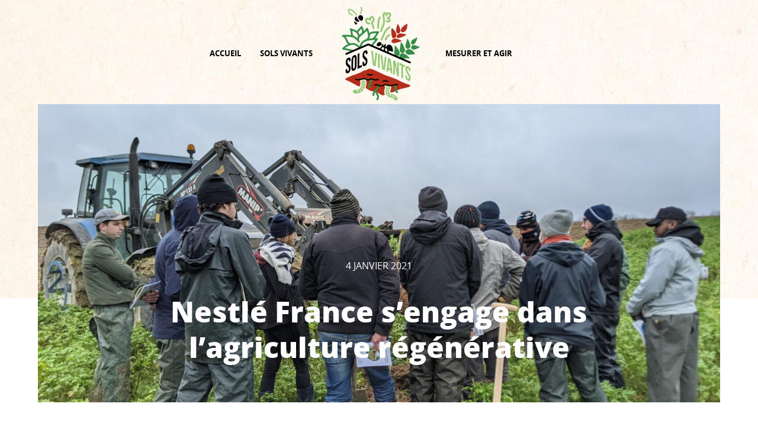

--- FILE ---
content_type: text/html; charset=UTF-8
request_url: https://www.solsvivants.org/projets/nestle-france-sengage-dans-lagriculture-regenerative/
body_size: 10305
content:
<!doctype html>
<html lang="fr-FR">
  <head>
    <meta charset="utf-8">
    <meta http-equiv="x-ua-compatible" content="ie=edge">
    <meta name="viewport" content="width=device-width, initial-scale=1, shrink-to-fit=no">
    <title>Nestlé France s&rsquo;engage dans l&rsquo;agriculture régénérative &#x2d; Sols Vivants</title>
	<style>img:is([sizes="auto" i], [sizes^="auto," i]) { contain-intrinsic-size: 3000px 1500px }</style>
	
<!-- The SEO Framework : par Sybre Waaijer -->
<meta name="robots" content="max-snippet:-1,max-image-preview:standard,max-video-preview:-1" />
<link rel="canonical" href="https://www.solsvivants.org/projets/nestle-france-sengage-dans-lagriculture-regenerative/" />
<link rel="shortlink" href="https://www.solsvivants.org/?p=847" />
<meta name="theme-color" content="#8bc34a" />
<meta property="og:type" content="article" />
<meta property="og:locale" content="fr_FR" />
<meta property="og:site_name" content="Sols Vivants" />
<meta property="og:title" content="Nestlé France s&rsquo;engage dans l&rsquo;agriculture régénérative" />
<meta property="og:url" content="https://www.solsvivants.org/projets/nestle-france-sengage-dans-lagriculture-regenerative/" />
<meta property="og:image" content="https://www.solsvivants.org/app/uploads/2021/01/PXL_20220204_090041248-scaled.jpg" />
<meta property="og:image:width" content="2560" />
<meta property="og:image:height" content="1920" />
<meta property="article:published_time" content="2021-01-04T11:57:42+00:00" />
<meta property="article:modified_time" content="2022-02-23T14:42:10+00:00" />
<meta name="twitter:card" content="summary_large_image" />
<meta name="twitter:title" content="Nestlé France s&rsquo;engage dans l&rsquo;agriculture régénérative" />
<meta name="twitter:image" content="https://www.solsvivants.org/app/uploads/2021/01/PXL_20220204_090041248-scaled.jpg" />
<script type="application/ld+json">{"@context":"https://schema.org","@graph":[{"@type":"WebSite","@id":"https://www.solsvivants.org/#/schema/WebSite","url":"https://www.solsvivants.org/","name":"Sols Vivants","description":"Régénérer les sols pour accélérer ensemble la transition agricole et alimentaire","inLanguage":"fr-FR","potentialAction":{"@type":"SearchAction","target":{"@type":"EntryPoint","urlTemplate":"https://www.solsvivants.org/search/{search_term_string}/"},"query-input":"required name=search_term_string"},"publisher":{"@type":"Organization","@id":"https://www.solsvivants.org/#/schema/Organization","name":"Sols Vivants","url":"https://www.solsvivants.org/","logo":{"@type":"ImageObject","url":"https://www.solsvivants.org/app/uploads/2020/12/cropped-sv_favicon.png","contentUrl":"https://www.solsvivants.org/app/uploads/2020/12/cropped-sv_favicon.png","width":512,"height":512}}},{"@type":"WebPage","@id":"https://www.solsvivants.org/projets/nestle-france-sengage-dans-lagriculture-regenerative/","url":"https://www.solsvivants.org/projets/nestle-france-sengage-dans-lagriculture-regenerative/","name":"Nestlé France s&rsquo;engage dans l&rsquo;agriculture régénérative &#x2d; Sols Vivants","inLanguage":"fr-FR","isPartOf":{"@id":"https://www.solsvivants.org/#/schema/WebSite"},"breadcrumb":{"@type":"BreadcrumbList","@id":"https://www.solsvivants.org/#/schema/BreadcrumbList","itemListElement":[{"@type":"ListItem","position":1,"item":"https://www.solsvivants.org/","name":"Sols Vivants"},{"@type":"ListItem","position":2,"name":"Nestlé France s&rsquo;engage dans l&rsquo;agriculture régénérative"}]},"potentialAction":{"@type":"ReadAction","target":"https://www.solsvivants.org/projets/nestle-france-sengage-dans-lagriculture-regenerative/"},"datePublished":"2021-01-04T11:57:42+00:00","dateModified":"2022-02-23T14:42:10+00:00","author":{"@type":"Person","@id":"https://www.solsvivants.org/#/schema/Person/f36e3fee8b15eea2dd85739433cdf3d3","name":"coline"}}]}</script>
<!-- / The SEO Framework : par Sybre Waaijer | 1.70ms meta | 0.04ms boot -->

<link rel="alternate" type="application/rss+xml" title="Sols Vivants &raquo; Nestlé France s&rsquo;engage dans l&rsquo;agriculture régénérative Flux des commentaires" href="https://www.solsvivants.org/projets/nestle-france-sengage-dans-lagriculture-regenerative/feed/" />
<script type="text/javascript">
/* <![CDATA[ */
window._wpemojiSettings = {"baseUrl":"https:\/\/s.w.org\/images\/core\/emoji\/15.1.0\/72x72\/","ext":".png","svgUrl":"https:\/\/s.w.org\/images\/core\/emoji\/15.1.0\/svg\/","svgExt":".svg","source":{"concatemoji":"https:\/\/www.solsvivants.org\/wp\/wp-includes\/js\/wp-emoji-release.min.js?ver=6.8.1"}};
/*! This file is auto-generated */
!function(i,n){var o,s,e;function c(e){try{var t={supportTests:e,timestamp:(new Date).valueOf()};sessionStorage.setItem(o,JSON.stringify(t))}catch(e){}}function p(e,t,n){e.clearRect(0,0,e.canvas.width,e.canvas.height),e.fillText(t,0,0);var t=new Uint32Array(e.getImageData(0,0,e.canvas.width,e.canvas.height).data),r=(e.clearRect(0,0,e.canvas.width,e.canvas.height),e.fillText(n,0,0),new Uint32Array(e.getImageData(0,0,e.canvas.width,e.canvas.height).data));return t.every(function(e,t){return e===r[t]})}function u(e,t,n){switch(t){case"flag":return n(e,"\ud83c\udff3\ufe0f\u200d\u26a7\ufe0f","\ud83c\udff3\ufe0f\u200b\u26a7\ufe0f")?!1:!n(e,"\ud83c\uddfa\ud83c\uddf3","\ud83c\uddfa\u200b\ud83c\uddf3")&&!n(e,"\ud83c\udff4\udb40\udc67\udb40\udc62\udb40\udc65\udb40\udc6e\udb40\udc67\udb40\udc7f","\ud83c\udff4\u200b\udb40\udc67\u200b\udb40\udc62\u200b\udb40\udc65\u200b\udb40\udc6e\u200b\udb40\udc67\u200b\udb40\udc7f");case"emoji":return!n(e,"\ud83d\udc26\u200d\ud83d\udd25","\ud83d\udc26\u200b\ud83d\udd25")}return!1}function f(e,t,n){var r="undefined"!=typeof WorkerGlobalScope&&self instanceof WorkerGlobalScope?new OffscreenCanvas(300,150):i.createElement("canvas"),a=r.getContext("2d",{willReadFrequently:!0}),o=(a.textBaseline="top",a.font="600 32px Arial",{});return e.forEach(function(e){o[e]=t(a,e,n)}),o}function t(e){var t=i.createElement("script");t.src=e,t.defer=!0,i.head.appendChild(t)}"undefined"!=typeof Promise&&(o="wpEmojiSettingsSupports",s=["flag","emoji"],n.supports={everything:!0,everythingExceptFlag:!0},e=new Promise(function(e){i.addEventListener("DOMContentLoaded",e,{once:!0})}),new Promise(function(t){var n=function(){try{var e=JSON.parse(sessionStorage.getItem(o));if("object"==typeof e&&"number"==typeof e.timestamp&&(new Date).valueOf()<e.timestamp+604800&&"object"==typeof e.supportTests)return e.supportTests}catch(e){}return null}();if(!n){if("undefined"!=typeof Worker&&"undefined"!=typeof OffscreenCanvas&&"undefined"!=typeof URL&&URL.createObjectURL&&"undefined"!=typeof Blob)try{var e="postMessage("+f.toString()+"("+[JSON.stringify(s),u.toString(),p.toString()].join(",")+"));",r=new Blob([e],{type:"text/javascript"}),a=new Worker(URL.createObjectURL(r),{name:"wpTestEmojiSupports"});return void(a.onmessage=function(e){c(n=e.data),a.terminate(),t(n)})}catch(e){}c(n=f(s,u,p))}t(n)}).then(function(e){for(var t in e)n.supports[t]=e[t],n.supports.everything=n.supports.everything&&n.supports[t],"flag"!==t&&(n.supports.everythingExceptFlag=n.supports.everythingExceptFlag&&n.supports[t]);n.supports.everythingExceptFlag=n.supports.everythingExceptFlag&&!n.supports.flag,n.DOMReady=!1,n.readyCallback=function(){n.DOMReady=!0}}).then(function(){return e}).then(function(){var e;n.supports.everything||(n.readyCallback(),(e=n.source||{}).concatemoji?t(e.concatemoji):e.wpemoji&&e.twemoji&&(t(e.twemoji),t(e.wpemoji)))}))}((window,document),window._wpemojiSettings);
/* ]]> */
</script>
<style id='wp-emoji-styles-inline-css' type='text/css'>

	img.wp-smiley, img.emoji {
		display: inline !important;
		border: none !important;
		box-shadow: none !important;
		height: 1em !important;
		width: 1em !important;
		margin: 0 0.07em !important;
		vertical-align: -0.1em !important;
		background: none !important;
		padding: 0 !important;
	}
</style>
<link rel='stylesheet' id='wp-block-library-css' href='https://www.solsvivants.org/wp/wp-includes/css/dist/block-library/style.min.css?ver=6.8.1' type='text/css' media='all' />
<style id='classic-theme-styles-inline-css' type='text/css'>
/*! This file is auto-generated */
.wp-block-button__link{color:#fff;background-color:#32373c;border-radius:9999px;box-shadow:none;text-decoration:none;padding:calc(.667em + 2px) calc(1.333em + 2px);font-size:1.125em}.wp-block-file__button{background:#32373c;color:#fff;text-decoration:none}
</style>
<style id='safe-svg-svg-icon-style-inline-css' type='text/css'>
.safe-svg-cover{text-align:center}.safe-svg-cover .safe-svg-inside{display:inline-block;max-width:100%}.safe-svg-cover svg{height:100%;max-height:100%;max-width:100%;width:100%}

</style>
<style id='global-styles-inline-css' type='text/css'>
:root{--wp--preset--aspect-ratio--square: 1;--wp--preset--aspect-ratio--4-3: 4/3;--wp--preset--aspect-ratio--3-4: 3/4;--wp--preset--aspect-ratio--3-2: 3/2;--wp--preset--aspect-ratio--2-3: 2/3;--wp--preset--aspect-ratio--16-9: 16/9;--wp--preset--aspect-ratio--9-16: 9/16;--wp--preset--color--black: #000000;--wp--preset--color--cyan-bluish-gray: #abb8c3;--wp--preset--color--white: #ffffff;--wp--preset--color--pale-pink: #f78da7;--wp--preset--color--vivid-red: #cf2e2e;--wp--preset--color--luminous-vivid-orange: #ff6900;--wp--preset--color--luminous-vivid-amber: #fcb900;--wp--preset--color--light-green-cyan: #7bdcb5;--wp--preset--color--vivid-green-cyan: #00d084;--wp--preset--color--pale-cyan-blue: #8ed1fc;--wp--preset--color--vivid-cyan-blue: #0693e3;--wp--preset--color--vivid-purple: #9b51e0;--wp--preset--gradient--vivid-cyan-blue-to-vivid-purple: linear-gradient(135deg,rgba(6,147,227,1) 0%,rgb(155,81,224) 100%);--wp--preset--gradient--light-green-cyan-to-vivid-green-cyan: linear-gradient(135deg,rgb(122,220,180) 0%,rgb(0,208,130) 100%);--wp--preset--gradient--luminous-vivid-amber-to-luminous-vivid-orange: linear-gradient(135deg,rgba(252,185,0,1) 0%,rgba(255,105,0,1) 100%);--wp--preset--gradient--luminous-vivid-orange-to-vivid-red: linear-gradient(135deg,rgba(255,105,0,1) 0%,rgb(207,46,46) 100%);--wp--preset--gradient--very-light-gray-to-cyan-bluish-gray: linear-gradient(135deg,rgb(238,238,238) 0%,rgb(169,184,195) 100%);--wp--preset--gradient--cool-to-warm-spectrum: linear-gradient(135deg,rgb(74,234,220) 0%,rgb(151,120,209) 20%,rgb(207,42,186) 40%,rgb(238,44,130) 60%,rgb(251,105,98) 80%,rgb(254,248,76) 100%);--wp--preset--gradient--blush-light-purple: linear-gradient(135deg,rgb(255,206,236) 0%,rgb(152,150,240) 100%);--wp--preset--gradient--blush-bordeaux: linear-gradient(135deg,rgb(254,205,165) 0%,rgb(254,45,45) 50%,rgb(107,0,62) 100%);--wp--preset--gradient--luminous-dusk: linear-gradient(135deg,rgb(255,203,112) 0%,rgb(199,81,192) 50%,rgb(65,88,208) 100%);--wp--preset--gradient--pale-ocean: linear-gradient(135deg,rgb(255,245,203) 0%,rgb(182,227,212) 50%,rgb(51,167,181) 100%);--wp--preset--gradient--electric-grass: linear-gradient(135deg,rgb(202,248,128) 0%,rgb(113,206,126) 100%);--wp--preset--gradient--midnight: linear-gradient(135deg,rgb(2,3,129) 0%,rgb(40,116,252) 100%);--wp--preset--font-size--small: 13px;--wp--preset--font-size--medium: 20px;--wp--preset--font-size--large: 36px;--wp--preset--font-size--x-large: 42px;--wp--preset--spacing--20: 0.44rem;--wp--preset--spacing--30: 0.67rem;--wp--preset--spacing--40: 1rem;--wp--preset--spacing--50: 1.5rem;--wp--preset--spacing--60: 2.25rem;--wp--preset--spacing--70: 3.38rem;--wp--preset--spacing--80: 5.06rem;--wp--preset--shadow--natural: 6px 6px 9px rgba(0, 0, 0, 0.2);--wp--preset--shadow--deep: 12px 12px 50px rgba(0, 0, 0, 0.4);--wp--preset--shadow--sharp: 6px 6px 0px rgba(0, 0, 0, 0.2);--wp--preset--shadow--outlined: 6px 6px 0px -3px rgba(255, 255, 255, 1), 6px 6px rgba(0, 0, 0, 1);--wp--preset--shadow--crisp: 6px 6px 0px rgba(0, 0, 0, 1);}:where(.is-layout-flex){gap: 0.5em;}:where(.is-layout-grid){gap: 0.5em;}body .is-layout-flex{display: flex;}.is-layout-flex{flex-wrap: wrap;align-items: center;}.is-layout-flex > :is(*, div){margin: 0;}body .is-layout-grid{display: grid;}.is-layout-grid > :is(*, div){margin: 0;}:where(.wp-block-columns.is-layout-flex){gap: 2em;}:where(.wp-block-columns.is-layout-grid){gap: 2em;}:where(.wp-block-post-template.is-layout-flex){gap: 1.25em;}:where(.wp-block-post-template.is-layout-grid){gap: 1.25em;}.has-black-color{color: var(--wp--preset--color--black) !important;}.has-cyan-bluish-gray-color{color: var(--wp--preset--color--cyan-bluish-gray) !important;}.has-white-color{color: var(--wp--preset--color--white) !important;}.has-pale-pink-color{color: var(--wp--preset--color--pale-pink) !important;}.has-vivid-red-color{color: var(--wp--preset--color--vivid-red) !important;}.has-luminous-vivid-orange-color{color: var(--wp--preset--color--luminous-vivid-orange) !important;}.has-luminous-vivid-amber-color{color: var(--wp--preset--color--luminous-vivid-amber) !important;}.has-light-green-cyan-color{color: var(--wp--preset--color--light-green-cyan) !important;}.has-vivid-green-cyan-color{color: var(--wp--preset--color--vivid-green-cyan) !important;}.has-pale-cyan-blue-color{color: var(--wp--preset--color--pale-cyan-blue) !important;}.has-vivid-cyan-blue-color{color: var(--wp--preset--color--vivid-cyan-blue) !important;}.has-vivid-purple-color{color: var(--wp--preset--color--vivid-purple) !important;}.has-black-background-color{background-color: var(--wp--preset--color--black) !important;}.has-cyan-bluish-gray-background-color{background-color: var(--wp--preset--color--cyan-bluish-gray) !important;}.has-white-background-color{background-color: var(--wp--preset--color--white) !important;}.has-pale-pink-background-color{background-color: var(--wp--preset--color--pale-pink) !important;}.has-vivid-red-background-color{background-color: var(--wp--preset--color--vivid-red) !important;}.has-luminous-vivid-orange-background-color{background-color: var(--wp--preset--color--luminous-vivid-orange) !important;}.has-luminous-vivid-amber-background-color{background-color: var(--wp--preset--color--luminous-vivid-amber) !important;}.has-light-green-cyan-background-color{background-color: var(--wp--preset--color--light-green-cyan) !important;}.has-vivid-green-cyan-background-color{background-color: var(--wp--preset--color--vivid-green-cyan) !important;}.has-pale-cyan-blue-background-color{background-color: var(--wp--preset--color--pale-cyan-blue) !important;}.has-vivid-cyan-blue-background-color{background-color: var(--wp--preset--color--vivid-cyan-blue) !important;}.has-vivid-purple-background-color{background-color: var(--wp--preset--color--vivid-purple) !important;}.has-black-border-color{border-color: var(--wp--preset--color--black) !important;}.has-cyan-bluish-gray-border-color{border-color: var(--wp--preset--color--cyan-bluish-gray) !important;}.has-white-border-color{border-color: var(--wp--preset--color--white) !important;}.has-pale-pink-border-color{border-color: var(--wp--preset--color--pale-pink) !important;}.has-vivid-red-border-color{border-color: var(--wp--preset--color--vivid-red) !important;}.has-luminous-vivid-orange-border-color{border-color: var(--wp--preset--color--luminous-vivid-orange) !important;}.has-luminous-vivid-amber-border-color{border-color: var(--wp--preset--color--luminous-vivid-amber) !important;}.has-light-green-cyan-border-color{border-color: var(--wp--preset--color--light-green-cyan) !important;}.has-vivid-green-cyan-border-color{border-color: var(--wp--preset--color--vivid-green-cyan) !important;}.has-pale-cyan-blue-border-color{border-color: var(--wp--preset--color--pale-cyan-blue) !important;}.has-vivid-cyan-blue-border-color{border-color: var(--wp--preset--color--vivid-cyan-blue) !important;}.has-vivid-purple-border-color{border-color: var(--wp--preset--color--vivid-purple) !important;}.has-vivid-cyan-blue-to-vivid-purple-gradient-background{background: var(--wp--preset--gradient--vivid-cyan-blue-to-vivid-purple) !important;}.has-light-green-cyan-to-vivid-green-cyan-gradient-background{background: var(--wp--preset--gradient--light-green-cyan-to-vivid-green-cyan) !important;}.has-luminous-vivid-amber-to-luminous-vivid-orange-gradient-background{background: var(--wp--preset--gradient--luminous-vivid-amber-to-luminous-vivid-orange) !important;}.has-luminous-vivid-orange-to-vivid-red-gradient-background{background: var(--wp--preset--gradient--luminous-vivid-orange-to-vivid-red) !important;}.has-very-light-gray-to-cyan-bluish-gray-gradient-background{background: var(--wp--preset--gradient--very-light-gray-to-cyan-bluish-gray) !important;}.has-cool-to-warm-spectrum-gradient-background{background: var(--wp--preset--gradient--cool-to-warm-spectrum) !important;}.has-blush-light-purple-gradient-background{background: var(--wp--preset--gradient--blush-light-purple) !important;}.has-blush-bordeaux-gradient-background{background: var(--wp--preset--gradient--blush-bordeaux) !important;}.has-luminous-dusk-gradient-background{background: var(--wp--preset--gradient--luminous-dusk) !important;}.has-pale-ocean-gradient-background{background: var(--wp--preset--gradient--pale-ocean) !important;}.has-electric-grass-gradient-background{background: var(--wp--preset--gradient--electric-grass) !important;}.has-midnight-gradient-background{background: var(--wp--preset--gradient--midnight) !important;}.has-small-font-size{font-size: var(--wp--preset--font-size--small) !important;}.has-medium-font-size{font-size: var(--wp--preset--font-size--medium) !important;}.has-large-font-size{font-size: var(--wp--preset--font-size--large) !important;}.has-x-large-font-size{font-size: var(--wp--preset--font-size--x-large) !important;}
:where(.wp-block-post-template.is-layout-flex){gap: 1.25em;}:where(.wp-block-post-template.is-layout-grid){gap: 1.25em;}
:where(.wp-block-columns.is-layout-flex){gap: 2em;}:where(.wp-block-columns.is-layout-grid){gap: 2em;}
:root :where(.wp-block-pullquote){font-size: 1.5em;line-height: 1.6;}
</style>
<link rel='stylesheet' id='sage/main.css-css' href='https://www.solsvivants.org/app/themes/solsvivants/dist/styles/main_1ecb36d0.css' type='text/css' media='all' />
<script type="text/javascript" src="https://www.solsvivants.org/wp/wp-includes/js/jquery/jquery.min.js?ver=3.7.1" id="jquery-core-js"></script>
<script type="text/javascript" src="https://www.solsvivants.org/wp/wp-includes/js/jquery/jquery-migrate.min.js?ver=3.4.1" id="jquery-migrate-js"></script>
<link rel="https://api.w.org/" href="https://www.solsvivants.org/wp-json/" /><link rel="alternate" title="JSON" type="application/json" href="https://www.solsvivants.org/wp-json/wp/v2/projets/847" /><link rel="EditURI" type="application/rsd+xml" title="RSD" href="https://www.solsvivants.org/wp/xmlrpc.php?rsd" />
<link rel="alternate" title="oEmbed (JSON)" type="application/json+oembed" href="https://www.solsvivants.org/wp-json/oembed/1.0/embed?url=https%3A%2F%2Fwww.solsvivants.org%2Fprojets%2Fnestle-france-sengage-dans-lagriculture-regenerative%2F" />
<link rel="alternate" title="oEmbed (XML)" type="text/xml+oembed" href="https://www.solsvivants.org/wp-json/oembed/1.0/embed?url=https%3A%2F%2Fwww.solsvivants.org%2Fprojets%2Fnestle-france-sengage-dans-lagriculture-regenerative%2F&#038;format=xml" />
<link rel="icon" href="https://www.solsvivants.org/app/uploads/2020/12/cropped-sv_favicon-32x32.png" sizes="32x32" />
<link rel="icon" href="https://www.solsvivants.org/app/uploads/2020/12/cropped-sv_favicon-192x192.png" sizes="192x192" />
<link rel="apple-touch-icon" href="https://www.solsvivants.org/app/uploads/2020/12/cropped-sv_favicon-180x180.png" />
<meta name="msapplication-TileImage" content="https://www.solsvivants.org/app/uploads/2020/12/cropped-sv_favicon-270x270.png" />
		<style type="text/css" id="wp-custom-css">
			.partners__citations-list {
	display: none;
}

.logo__image, .initiatives .working-group__image  {
	height: auto;
}
.page-template-template-solutions img.item__image.lazyloaded,
.tocommit img.item__image.lazyloaded {
	width: auto !important;
	min-width: 2rem;
}
.wpml-ls-item-fr {
	margin: 0 !important;
}

.wpml-ls-item-fr::after {
	content: "/";
	padding: 0 2px;
}

.home .wpml-ls-item-fr::after {
	color: #fff;
}

.wpml-ls-current-language a {
	color: #b52e1b !important;
}

.wpml-ls-item-en {
	margin: 0 !important;
}

@media screen and (max-width: 640px) {
.tocommit .introduction__image {
    top: 4rem;
}
	
	.initiatives .team__item .item__image {
		height: auto;
	}
}


.tocommit .introduction__title:before {
	left: 0;
	right: 0;
	background-position-x: center;
}

.page-template-template-tocommit .item__video-image {
	display: none;
}
.modal__gallery {
    overflow-x: auto;
}
@media (max-width: 768px) {
.home .join-us::after {
    width: 150vw;
	}}		</style>
		  </head>
  <body class="wp-singular projets-template-default single single-projets postid-847 wp-theme-solsvivantsresources nestle-france-sengage-dans-lagriculture-regenerative app-data index-data singular-data single-data single-projets-data single-projets-nestle-france-sengage-dans-lagriculture-regenerative-data">
        <header>
  <div class="menu">
    <div class="menu__nav menu__nav--left">
            <div class="menu-main-left-container"><ul id="menu-main-left" class="menu-primary-left"><li id="menu-item-364" class="menu-item menu-item-type-post_type menu-item-object-page menu-item-home menu-item-364"><a href="https://www.solsvivants.org/">Accueil</a></li>
<li id="menu-item-158" class="menu-item menu-item-type-post_type menu-item-object-page menu-item-158"><a href="https://www.solsvivants.org/initiatives/">Sols Vivants</a></li>
</ul></div>
    </div>    <div class="menu__logo">
        <a class="logo" href="https://www.solsvivants.org/">
            <img class="logo__image" src="https://www.solsvivants.org/app/themes/solsvivants/dist/images/logo_solsvivants_1ecb36d0.png" alt="Sols Vivants">
        </a>
    </div>
    <div class="menu__nav menu__nav--right">
            <div class="menu-main-right-container"><ul id="menu-main-right" class="menu-primary-right"><li id="menu-item-1268" class="menu-item menu-item-type-post_type menu-item-object-page menu-item-1268"><a href="https://www.solsvivants.org/mesurer-et-agir/">Mesurer et agir</a></li>
</ul></div>
    </div>  </div>
</header>
     <main class="content" role="main">
           <div class="single-post--page">
    <div class="single-post__header">
    <img src="https://www.solsvivants.org/app/uploads/2021/01/PXL_20220204_090041248-scaled.jpg" class="single-post__image wp-post-image" alt="" decoding="async" fetchpriority="high" srcset="https://www.solsvivants.org/app/uploads/2021/01/PXL_20220204_090041248-scaled.jpg 2560w, https://www.solsvivants.org/app/uploads/2021/01/PXL_20220204_090041248-300x225.jpg 300w, https://www.solsvivants.org/app/uploads/2021/01/PXL_20220204_090041248-1024x768.jpg 1024w, https://www.solsvivants.org/app/uploads/2021/01/PXL_20220204_090041248-768x576.jpg 768w, https://www.solsvivants.org/app/uploads/2021/01/PXL_20220204_090041248-1536x1152.jpg 1536w, https://www.solsvivants.org/app/uploads/2021/01/PXL_20220204_090041248-2048x1536.jpg 2048w" sizes="(max-width: 2560px) 100vw, 2560px" />      <div class="single-post__title-date">
        <div class="single-post__date">4 janvier 2021</div>
        <h1 class="single-post__title">Nestlé France s&rsquo;engage dans l&rsquo;agriculture régénérative</h1>
      </div>
    </div>
    <div class="single-post__body">
      <div class="single-post__content">
        
      </div>
    </div>
    <div class="single-post__footer">
      <div class="single-post__share-box">
        <div class="single-post__share-title">
        Partager cet article
        </div>
        <a href="https://www.facebook.com/sharer/sharer.php?u=https://www.solsvivants.org/projets/nestle-france-sengage-dans-lagriculture-regenerative/" class="single-post__share-icon single-post__share-icon--facebook">
          Facebook
          <svg version="1.1" id="Layer_1" xmlns="http://www.w3.org/2000/svg" xmlns:xlink="http://www.w3.org/1999/xlink" x="0px" y="0px"
	 viewBox="0 0 400 400" style="enable-background:new 0 0 400 400;" xml:space="preserve">
<style type="text/css">
	.st0{fill:#005586;}
	.st1{fill:#FFFFFF;}
</style>
<circle class="st0" cx="200" cy="200" r="198"/>
<path class="st1" d="M261.9,68.1h-42.1c-25,0-52.8,10.5-52.8,46.8c0.1,12.6,0,24.7,0,38.3h-28.9v46.1h29.8v132.6h54.8V198.4h36.2
	l3.3-45.3h-40.4c0,0,0.1-20.1,0-26c0-14.3,14.9-13.5,15.8-13.5c7.1,0,20.9,0,24.4,0L261.9,68.1L261.9,68.1L261.9,68.1z"/>
</svg>        </a>
        <a href="https://www.linkedin.com/shareArticle?mini=true&url=https://www.solsvivants.org/projets/nestle-france-sengage-dans-lagriculture-regenerative/" class="single-post__share-icon single-post__share-icon--linkedin">
          Linkedin
          <svg version="1.1" id="Layer_1" xmlns="http://www.w3.org/2000/svg" xmlns:xlink="http://www.w3.org/1999/xlink" x="0px" y="0px"
	 viewBox="0 0 2500 2500" style="enable-background:new 0 0 2500 2500;" xml:space="preserve">
<style type="text/css">
	.st3{fill:url(#SVGID_1_);}
</style>
<linearGradient id="SVGID_1_" gradientUnits="userSpaceOnUse" x1="-175.0621" y1="233.6429" x2="177.0427" y2="-118.4619" gradientTransform="matrix(5.0206 0 0 -5.0206 1245.0256 1539.1387)">
	<stop  offset="0" style="stop-color:#2489BE"/>
	<stop  offset="1" style="stop-color:#0575B3"/>
</linearGradient>
<path class="st3" d="M1250,0C559.6,0,0,559.6,0,1250s559.6,1250,1250,1250s1250-559.6,1250-1250C2500,559.6,1940.3,0,1250,0z
	 M916.5,1854.3H642V967.6h274.4V1854.3z M778,851.5c-89.6,0-162.3-73.3-162.3-163.6c0-90.4,72.7-163.6,162.3-163.6
	s162.3,73.3,162.3,163.6C940.3,778.3,867.6,851.5,778,851.5z M1945,1854.3h-273.1v-465.4c0-127.7-48.5-198.9-149.4-198.9
	c-109.9,0-167.2,74.2-167.2,198.9v465.4H1092V967.6h263.2v119.4c0,0,79.2-146.5,267.2-146.5c188,0,322.6,114.8,322.6,352.3
	L1945,1854.3L1945,1854.3z"/>
</svg>
        </a>
        <a href="https://twitter.com/intent/tweet?url=https://www.solsvivants.org/projets/nestle-france-sengage-dans-lagriculture-regenerative/" class="single-post__share-icon single-post__share-icon--twitter">
          Twitter
          <svg version="1.1" id="Layer_1" xmlns="http://www.w3.org/2000/svg" xmlns:xlink="http://www.w3.org/1999/xlink" x="0px" y="0px"
	 viewBox="0 0 2500 2500" style="enable-background:new 0 0 2500 2500;" xml:space="preserve">
<style type="text/css">
	.st4{fill:#2DAAE1;}
	.st5{fill:#FFFFFF;}
</style>
<circle class="st4" cx="1250" cy="1250" r="1250"/>
<path class="st5" d="M2051.5,752.8c-59,26.2-122.3,43.8-188.9,51.8c68-40.7,120-105.2,144.6-181.9c-64.6,38.3-135.2,65.3-208.9,79.8
	c-60-63.9-145.4-103.8-240-103.8c-181.5,0-328.8,147.2-328.8,328.8c0,25.7,2.9,50.8,8.5,75c-273.3-13.7-515.6-144.6-677.8-343.6
	c-28.3,48.6-44.5,105.1-44.5,165.3c0,114.1,58.1,214.7,146.3,273.7c-52.2-1.6-103.3-15.7-149-41.1v4.2
	c0,159.3,113.3,292.2,263.8,322.4c-27.6,7.6-56.6,11.5-86.6,11.5c-21.2,0-41.8-2-61.9-5.8c41.8,130.6,163.3,225.7,307.1,228.3
	C822.8,1705.6,681,1758.2,527,1758.2c-26.5,0-52.7-1.6-78.5-4.7c145.5,93.3,318.4,147.8,504.1,147.8
	c604.8,0,935.6-501.1,935.6-935.6c0-14.3-0.3-28.4-1-42.5C1951.6,876.6,2007.3,818.9,2051.5,752.8L2051.5,752.8z"/>
</svg>        </a>
        <a href="https://www.linkedin.com/shareArticle?mini=true&url=https://www.solsvivants.org/projets/nestle-france-sengage-dans-lagriculture-regenerative/" class="single-post__share-icon single-post__share-icon--facebook">
          Email
          <svg version="1.1" id="Layer_1" xmlns="http://www.w3.org/2000/svg" xmlns:xlink="http://www.w3.org/1999/xlink" x="0px" y="0px"
	 viewBox="0 0 400 400" style="enable-background:new 0 0 400 400;" xml:space="preserve">
<style type="text/css">
	.st0{fill:#005586;}
	.st1{fill:#FFFFFF;}
</style>
<circle class="st0" cx="200" cy="200" r="198"/>
<path class="st1" d="M261.9,68.1h-42.1c-25,0-52.8,10.5-52.8,46.8c0.1,12.6,0,24.7,0,38.3h-28.9v46.1h29.8v132.6h54.8V198.4h36.2
	l3.3-45.3h-40.4c0,0,0.1-20.1,0-26c0-14.3,14.9-13.5,15.8-13.5c7.1,0,20.9,0,24.4,0L261.9,68.1L261.9,68.1L261.9,68.1z"/>
</svg>        </a>
      </div>
    </div>
  </div>
     <div class="single-post--page">
    <div class="single-post__header">
    <img src="https://www.solsvivants.org/app/uploads/2021/01/PXL_20220204_090041248-scaled.jpg" class="single-post__image wp-post-image" alt="" decoding="async" srcset="https://www.solsvivants.org/app/uploads/2021/01/PXL_20220204_090041248-scaled.jpg 2560w, https://www.solsvivants.org/app/uploads/2021/01/PXL_20220204_090041248-300x225.jpg 300w, https://www.solsvivants.org/app/uploads/2021/01/PXL_20220204_090041248-1024x768.jpg 1024w, https://www.solsvivants.org/app/uploads/2021/01/PXL_20220204_090041248-768x576.jpg 768w, https://www.solsvivants.org/app/uploads/2021/01/PXL_20220204_090041248-1536x1152.jpg 1536w, https://www.solsvivants.org/app/uploads/2021/01/PXL_20220204_090041248-2048x1536.jpg 2048w" sizes="(max-width: 2560px) 100vw, 2560px" />      <div class="single-post__title-date">
        <div class="single-post__date">4 janvier 2021</div>
        <h1 class="single-post__title">Nestlé France is committed to regenerative agriculture</h1>
      </div>
    </div>
    <div class="single-post__body">
      <div class="single-post__content">
        
      </div>
    </div>
    <div class="single-post__footer">
      <div class="single-post__share-box">
        <div class="single-post__share-title">
        Partager cet article
        </div>
        <a href="https://www.facebook.com/sharer/sharer.php?u=https://www.solsvivants.org/projets/nestle-france-sengage-dans-lagriculture-regenerative/" class="single-post__share-icon single-post__share-icon--facebook">
          Facebook
          <svg version="1.1" id="Layer_1" xmlns="http://www.w3.org/2000/svg" xmlns:xlink="http://www.w3.org/1999/xlink" x="0px" y="0px"
	 viewBox="0 0 400 400" style="enable-background:new 0 0 400 400;" xml:space="preserve">
<style type="text/css">
	.st0{fill:#005586;}
	.st1{fill:#FFFFFF;}
</style>
<circle class="st0" cx="200" cy="200" r="198"/>
<path class="st1" d="M261.9,68.1h-42.1c-25,0-52.8,10.5-52.8,46.8c0.1,12.6,0,24.7,0,38.3h-28.9v46.1h29.8v132.6h54.8V198.4h36.2
	l3.3-45.3h-40.4c0,0,0.1-20.1,0-26c0-14.3,14.9-13.5,15.8-13.5c7.1,0,20.9,0,24.4,0L261.9,68.1L261.9,68.1L261.9,68.1z"/>
</svg>        </a>
        <a href="https://www.linkedin.com/shareArticle?mini=true&url=https://www.solsvivants.org/projets/nestle-france-sengage-dans-lagriculture-regenerative/" class="single-post__share-icon single-post__share-icon--linkedin">
          Linkedin
          <svg version="1.1" id="Layer_1" xmlns="http://www.w3.org/2000/svg" xmlns:xlink="http://www.w3.org/1999/xlink" x="0px" y="0px"
	 viewBox="0 0 2500 2500" style="enable-background:new 0 0 2500 2500;" xml:space="preserve">
<style type="text/css">
	.st3{fill:url(#SVGID_1_);}
</style>
<linearGradient id="SVGID_1_" gradientUnits="userSpaceOnUse" x1="-175.0621" y1="233.6429" x2="177.0427" y2="-118.4619" gradientTransform="matrix(5.0206 0 0 -5.0206 1245.0256 1539.1387)">
	<stop  offset="0" style="stop-color:#2489BE"/>
	<stop  offset="1" style="stop-color:#0575B3"/>
</linearGradient>
<path class="st3" d="M1250,0C559.6,0,0,559.6,0,1250s559.6,1250,1250,1250s1250-559.6,1250-1250C2500,559.6,1940.3,0,1250,0z
	 M916.5,1854.3H642V967.6h274.4V1854.3z M778,851.5c-89.6,0-162.3-73.3-162.3-163.6c0-90.4,72.7-163.6,162.3-163.6
	s162.3,73.3,162.3,163.6C940.3,778.3,867.6,851.5,778,851.5z M1945,1854.3h-273.1v-465.4c0-127.7-48.5-198.9-149.4-198.9
	c-109.9,0-167.2,74.2-167.2,198.9v465.4H1092V967.6h263.2v119.4c0,0,79.2-146.5,267.2-146.5c188,0,322.6,114.8,322.6,352.3
	L1945,1854.3L1945,1854.3z"/>
</svg>
        </a>
        <a href="https://twitter.com/intent/tweet?url=https://www.solsvivants.org/projets/nestle-france-sengage-dans-lagriculture-regenerative/" class="single-post__share-icon single-post__share-icon--twitter">
          Twitter
          <svg version="1.1" id="Layer_1" xmlns="http://www.w3.org/2000/svg" xmlns:xlink="http://www.w3.org/1999/xlink" x="0px" y="0px"
	 viewBox="0 0 2500 2500" style="enable-background:new 0 0 2500 2500;" xml:space="preserve">
<style type="text/css">
	.st4{fill:#2DAAE1;}
	.st5{fill:#FFFFFF;}
</style>
<circle class="st4" cx="1250" cy="1250" r="1250"/>
<path class="st5" d="M2051.5,752.8c-59,26.2-122.3,43.8-188.9,51.8c68-40.7,120-105.2,144.6-181.9c-64.6,38.3-135.2,65.3-208.9,79.8
	c-60-63.9-145.4-103.8-240-103.8c-181.5,0-328.8,147.2-328.8,328.8c0,25.7,2.9,50.8,8.5,75c-273.3-13.7-515.6-144.6-677.8-343.6
	c-28.3,48.6-44.5,105.1-44.5,165.3c0,114.1,58.1,214.7,146.3,273.7c-52.2-1.6-103.3-15.7-149-41.1v4.2
	c0,159.3,113.3,292.2,263.8,322.4c-27.6,7.6-56.6,11.5-86.6,11.5c-21.2,0-41.8-2-61.9-5.8c41.8,130.6,163.3,225.7,307.1,228.3
	C822.8,1705.6,681,1758.2,527,1758.2c-26.5,0-52.7-1.6-78.5-4.7c145.5,93.3,318.4,147.8,504.1,147.8
	c604.8,0,935.6-501.1,935.6-935.6c0-14.3-0.3-28.4-1-42.5C1951.6,876.6,2007.3,818.9,2051.5,752.8L2051.5,752.8z"/>
</svg>        </a>
        <a href="https://www.linkedin.com/shareArticle?mini=true&url=https://www.solsvivants.org/projets/nestle-france-sengage-dans-lagriculture-regenerative/" class="single-post__share-icon single-post__share-icon--facebook">
          Email
          <svg version="1.1" id="Layer_1" xmlns="http://www.w3.org/2000/svg" xmlns:xlink="http://www.w3.org/1999/xlink" x="0px" y="0px"
	 viewBox="0 0 400 400" style="enable-background:new 0 0 400 400;" xml:space="preserve">
<style type="text/css">
	.st0{fill:#005586;}
	.st1{fill:#FFFFFF;}
</style>
<circle class="st0" cx="200" cy="200" r="198"/>
<path class="st1" d="M261.9,68.1h-42.1c-25,0-52.8,10.5-52.8,46.8c0.1,12.6,0,24.7,0,38.3h-28.9v46.1h29.8v132.6h54.8V198.4h36.2
	l3.3-45.3h-40.4c0,0,0.1-20.1,0-26c0-14.3,14.9-13.5,15.8-13.5c7.1,0,20.9,0,24.4,0L261.9,68.1L261.9,68.1L261.9,68.1z"/>
</svg>        </a>
      </div>
    </div>
  </div>
      </main>
    <footer class="footer">
  <div class="footer__container">
    <div class="footer__logo">
    <a class="logo" href="https://www.solsvivants.org/">
        <img class="logo__image" src="https://www.solsvivants.org/app/themes/solsvivants/dist/images/logo_solsvivants_1ecb36d0.png" alt="Sols Vivants">
    </a>
</div>    <div class="footer__socials">
        <div class="menu">
            <div class="menu__container">
                <ul class="menu__list">
                                            <li class="menu__item social-media social-media--linkedin">
                            <a href="https://www.linkedin.com/company/sols-vivants/" target="_blank" class="social-media__link">
                                linkedin
                                <svg version="1.1" id="Layer_1" xmlns="http://www.w3.org/2000/svg" xmlns:xlink="http://www.w3.org/1999/xlink" x="0px" y="0px"
	 viewBox="0 0 2500 2500" style="enable-background:new 0 0 2500 2500;" xml:space="preserve">
<style type="text/css">
	.st3{fill:url(#SVGID_1_);}
</style>
<linearGradient id="SVGID_1_" gradientUnits="userSpaceOnUse" x1="-175.0621" y1="233.6429" x2="177.0427" y2="-118.4619" gradientTransform="matrix(5.0206 0 0 -5.0206 1245.0256 1539.1387)">
	<stop  offset="0" style="stop-color:#2489BE"/>
	<stop  offset="1" style="stop-color:#0575B3"/>
</linearGradient>
<path class="st3" d="M1250,0C559.6,0,0,559.6,0,1250s559.6,1250,1250,1250s1250-559.6,1250-1250C2500,559.6,1940.3,0,1250,0z
	 M916.5,1854.3H642V967.6h274.4V1854.3z M778,851.5c-89.6,0-162.3-73.3-162.3-163.6c0-90.4,72.7-163.6,162.3-163.6
	s162.3,73.3,162.3,163.6C940.3,778.3,867.6,851.5,778,851.5z M1945,1854.3h-273.1v-465.4c0-127.7-48.5-198.9-149.4-198.9
	c-109.9,0-167.2,74.2-167.2,198.9v465.4H1092V967.6h263.2v119.4c0,0,79.2-146.5,267.2-146.5c188,0,322.6,114.8,322.6,352.3
	L1945,1854.3L1945,1854.3z"/>
</svg>
                            </a>
                        </li>
                                    </ul>
            </div>
        </div>
    </div>
    <div class="footer__menu">
            <div class="menu-footer-container"><ul id="menu-footer" class="menu-footer"><li id="menu-item-362" class="button menu-item menu-item-type-post_type menu-item-object-page menu-item-362"><a href="https://www.solsvivants.org/mentions-legales/">Mentions légales</a></li>
<li id="menu-item-363" class="button menu-item menu-item-type-post_type menu-item-object-page menu-item-privacy-policy menu-item-363"><a rel="privacy-policy" href="https://www.solsvivants.org/politique-confidentialite/">Politique de confidentialité</a></li>
</ul></div>
    </div>    <div class="footer__earthworm">
    <a class="logo" target="_blank" href="https://www.earthworm.org/">
        <svg version="1.1" id="Calque_1" xmlns="http://www.w3.org/2000/svg" xmlns:xlink="http://www.w3.org/1999/xlink" x="0px" y="0px"
	 viewBox="0 0 780.9 109.2" style="enable-background:new 0 0 780.9 109.2;" xml:space="preserve">
<style type="text/css">
	.st8{fill:#E84F2C;}
</style>
<g>
	<path class="st8" d="M680.8,31.7c0.9,4.5,1.7,8.3,2.7,13.1c1.3-1.4,2.3-2.3,3.2-3.3c8.1-9.1,23.3-12.5,33.8-7
		c3,1.5,5.7,4.1,7.7,6.9c2.1,3,3.4,2.8,5.7,0.5c7.8-7.9,17.3-11,28.2-9.3c10.1,1.6,18.2,7.8,18.3,19.5c0.2,17,0.2,34,0.5,51
		c0.1,4-1.3,5.2-5.2,5c-5-0.3-10-0.3-15,0c-3.9,0.2-5.2-1.1-5.2-5c0.1-13.2-0.5-26.4,0-39.5c0.3-8.7-8.1-12.4-15.6-8.9
		c-4.5,2.1-7.5,5-7.2,11.2c0.6,13.8,0.2,27.6,0.2,41.8c-8.5,0-16.6,0-25.2,0c-0.1-1.7-0.2-3.5-0.3-5.3c0-12.5,0-25,0-37.5
		c0-7.4-3.5-11.5-9.5-11.5c-7.4,0-12.9,5-12.9,11.9c0,14,0,28,0,42.4c-8.4,0-16.5,0-25,0c-0.1-1.6-0.3-3.3-0.3-4.9
		c0-20.8,0.1-41.7-0.1-62.5c0-4.2,1.1-6,5.6-6.2C670.3,33.6,675.3,32.5,680.8,31.7z"/>
	<path class="st8" d="M384,35.5c7.9-1.3,15.9-2.7,24.4-4.1c6.3,15.5,12.7,31.1,19.1,46.7c0.6,0.1,1.1,0.2,1.7,0.3
		c2.7-6.9,7.4-13.8,7.7-20.8c0.3-7.1-3.8-14.4-6.1-22c7.1-1.3,14.2-2.7,21.9-4.1c5.5,14.3,11,28.5,16.4,42.8c0.5,0,1,0.1,1.5,0.1
		c0.9-1.8,1.9-3.6,2.6-5.4c4.2-10.7,8.4-21.3,12.5-32c1.3-3.5,2.6-5.9,7.4-4.6c5.9,1.6,12,2.2,18.6,3.3c-3.7,9-7.1,17.6-10.7,26.2
		c-5.9,14.1-11.9,28.2-17.6,42.4c-1.2,3-2.8,4-5.9,3.9c-4.5-0.2-9-0.3-13.5,0c-3.9,0.3-5.7-1.4-6.9-4.8c-2.2-6.1-4.6-12.1-6.9-18.1
		c-0.6-1.6-1.5-3.1-2.9-6.1c-1.4,2.8-2.3,4.3-2.9,5.9c-2.5,6.3-5,12.7-7.3,19.1c-1,3-2.7,4.2-5.9,4c-5.2-0.2-10.3,0.1-15.5-0.2
		c-1.5-0.1-3.6-1.2-4.1-2.4c-9.3-22.6-18.5-45.2-27.6-67.9C383.8,37,384,36.5,384,35.5z"/>
	<path class="st8" d="M331.5,41.9c6.6-3,12.4-6.4,18.6-8.2c14.9-4.4,29.4,5.7,29.9,21.2c0.6,17,0.1,34,0.1,51c0,0.5-0.3,0.9-0.6,2
		c-7.1,0-14.4,0.2-21.7-0.2c-0.9,0-2.4-2.8-2.4-4.3c-0.2-12-0.1-24-0.1-36c0-7-2.5-11.5-7.1-13c-4.7-1.6-12.2,1-15.4,5.8
		c-1,1.5-1.3,3.7-1.3,5.6c-0.1,12.3-0.2,24.7,0,37c0,3.7-0.8,5.5-5,5.2c-5-0.4-10-0.3-15,0c-3.9,0.3-5.2-1.1-5.1-5
		c0.2-12.7,0.1-25.3,0.1-38c0-19.8,0.1-39.7-0.1-59.5c0-4.2,1.3-5.6,5.4-5.3c4.5,0.3,9,0.4,13.5,0c4.7-0.4,6.4,1,6.3,6
		c-0.4,10.2-0.1,20.3-0.1,30.5C331.2,38.4,331.4,40.2,331.5,41.9z"/>
	<path class="st8" d="M551.3,32.1c14.8-0.2,26.8,5.3,34.4,18.2c8.1,13.8,7.8,28.2-0.8,41.6c-6.9,10.7-17.4,16.7-30.5,17.1
		c-8.8,0.3-17.4-0.3-25.7-4.4c-14-6.8-21-25.6-18.6-39.6C513.3,44.8,531,31.8,551.3,32.1z M566.2,71.5c-1-3.4-1.6-7.4-3.4-10.8
		c-2.7-5.3-7.1-8.7-13.4-8.9c-5.6-0.2-9.5,3-12.1,7.5c-5,8.5-2.5,21.4,5.1,27.8c7.4,6.2,18.2,3.7,21.4-5.2
		C564.9,78.7,565.3,75.4,566.2,71.5z"/>
	<path class="st8" d="M137.6,61.4c-1.3-9.3-7-13.6-15.7-12c-6.2,1.1-12.2,3.1-18.2,4.7c-1.2,0.3-2.4,0.8-4.3,1.4
		c0-5.2-0.1-9.8,0.1-14.4c0.1-1.1,1.2-2.6,2.2-3c13.7-5.5,27.7-9.5,42.5-4.9c15.8,4.9,18,12.6,18.9,25.8c0.5,8,0.1,16,0.1,24
		c0,4.8,0.7,9.1,6.8,9.7c0.8,0.1,1.9,1.4,2,2.2c0.2,3.3,0.4,6.7-0.1,10c-0.1,1.1-1.9,2.7-3.1,2.9c-10,2-19.9,3.1-27.4-6.2
		c-0.5-0.7-3.4-0.2-4.6,0.6c-6.4,4.1-12.9,6.8-20.9,7c-13.8,0.4-24.1-11.1-21.3-27c1.4-7.9,6.3-13.5,13.6-15.9
		c7.5-2.4,15.4-3.4,23.2-4.8C133.3,61.1,135.3,61.4,137.6,61.4z M137.9,72.4c-0.6-0.5-1.1-0.9-1.7-1.4c-5.2,2.2-10.7,3.9-15.6,6.8
		c-3.5,2.1-4.2,6.2-2.7,10.2c1.5,4,4.7,6.7,8.7,5.8c3.9-0.9,9.6-2.7,10.7-5.5C139.2,83.6,137.9,77.7,137.9,72.4z"/>
	<path class="st8" d="M294.8,35.1c0,6.3,0,11.6,0,17.7c-5.6,0-11,0.2-16.5-0.1c-3.5-0.1-4.7,1.1-4.6,4.6c0.2,6.2,0.4,12.4,0,18.5
		c-0.9,13.2,7.7,14.4,16.7,12.6c1.7-0.3,3.4-0.7,5.9-1.1c0,5.7,0.1,10.6-0.1,15.5c0,0.9-1,2.1-1.8,2.7c-6.1,4-29.8,5.5-37.1-0.4
		c-6.1-5-8.7-11.1-8.9-18.7c-0.1-9-0.3-18,0.1-27c0.2-5.2-1.3-7.5-6.6-6.7c-0.8,0.1-1.6-0.2-3.1-0.4c0-4.8-0.2-9.6,0.1-14.4
		c0.1-1,1.7-2.4,2.8-2.7c9.1-2.5,15.1-7.9,17.9-17c1.8-6,6.1-8.1,12-6c1,0.4,2,2.4,2.1,3.8c0.3,4.7,0.3,9.4,0,14
		c-0.3,4.1,1.5,5.3,5.2,5.1C284.1,35,289.2,35.1,294.8,35.1z"/>
	<path class="st8" d="M202.1,31.5c1,5.8,1.9,11.1,2.9,16.4c0.4,0.1,0.7,0.3,1.1,0.4c1.1-1.8,2.1-3.7,3.3-5.5
		c4.5-6.8,10.2-11.9,19-11.4c1.3,0.1,3.6,2,3.5,2.8c-0.8,7.5-2,15-3.1,22.9c-9.1-1.8-15.4,1.7-19.8,8.5c-1.5,2.3-2.8,5.4-2.9,8.1
		c-0.3,11.1-0.1,22.3-0.1,33.7c-8.6,0-16.6,0-25.1,0c-0.1-1.5-0.3-2.9-0.3-4.4c0-21.2,0.1-42.3-0.1-63.5c0-4,1.1-5.6,5.3-5.8
		C191,33.6,196.2,32.4,202.1,31.5z"/>
	<path class="st8" d="M648.3,57.4c-11.1-2.6-17.1,3.5-21.9,11.2c-1,1.7-1.2,4.1-1.2,6.2c-0.1,10.8-0.1,21.6-0.1,33.1
		c-7.8,0-15.1,0.2-22.3-0.2c-0.9,0-2.3-2.8-2.3-4.4c-0.2-11.5-0.1-23-0.1-34.5c0-9.5,0.1-19-0.1-28.5c-0.1-4.2,0.8-6.4,5.7-6.5
		c5.1-0.1,10.1-1.5,15.6-2.4c0.9,5.5,1.8,10.8,2.9,17.1c1.6-2,2.8-3.4,3.8-4.9c4.5-6.8,9.9-12,18.6-12.4c3.3-0.1,5,0.6,4.3,4.5
		C650.1,42.8,649.4,49.8,648.3,57.4z"/>
	<path class="st8" d="M86.5,83.1c-1.6,7.5-2.9,14.7-4.6,21.7c-0.3,1.3-2.5,3.1-3.8,3.1c-24.6,0.2-49.3,0.1-74,0.2
		c-3,0-4.1-1.2-4.1-4.1c0.1-5.8,0.1-11.7,0-17.5c0-2.6,0.8-4,3.7-4c27,0.1,54,0.1,80.9,0.1C85.2,82.6,85.6,82.8,86.5,83.1z"/>
	<path class="st8" d="M40.7,0.2c11.6,0,23.3,0.2,34.9-0.1c4.8-0.1,6.1,1.6,5.8,6c-0.3,4.8-0.1,9.7,0,14.5c0.1,3.1-1,4.6-4.3,4.6
		c-24.3-0.1-48.6-0.1-72.9,0c-3.4,0-4.3-1.5-4.2-4.6c0.1-5.3,0.2-10.7,0-16c-0.1-3.6,1.4-4.5,4.7-4.5C16.7,0.3,28.7,0.2,40.7,0.2z"
		/>
	<path class="st8" d="M39.5,74C28,74.2,19.4,69.4,11.9,62c-2.8-2.7-6.4-4.5-9.5-6.9c-1-0.8-2.1-2.1-2.2-3.2c-0.3-3-0.1-6-0.1-9
		c0-8,1-8.9,9-7.5c7.9,1.4,15.1,4.7,20.3,10.8c7.8,9,19.5,4.7,22.6-4.7c1.8-5.4,4.6-7.1,9.8-6.3c1.1,0.2,2.3,0,3.5,0
		c11.1,0.1,10.2-1.2,8.8,9.9C72.3,59.3,57.2,75.4,39.5,74z"/>
</g>
</svg>    </a>
</div>  </div>
</footer>        <script type="speculationrules">
{"prefetch":[{"source":"document","where":{"and":[{"href_matches":"\/*"},{"not":{"href_matches":["\/wp\/wp-*.php","\/wp\/wp-admin\/*","\/app\/uploads\/*","\/app\/*","\/app\/plugins\/*","\/app\/themes\/solsvivants\/resources\/*","\/*\\?(.+)"]}},{"not":{"selector_matches":"a[rel~=\"nofollow\"]"}},{"not":{"selector_matches":".no-prefetch, .no-prefetch a"}}]},"eagerness":"conservative"}]}
</script>
<script type="text/javascript" src="https://www.solsvivants.org/app/themes/solsvivants/dist/scripts/main_1ecb36d0.js" id="sage/main.js-js"></script>
  <script defer src="https://static.cloudflareinsights.com/beacon.min.js/vcd15cbe7772f49c399c6a5babf22c1241717689176015" integrity="sha512-ZpsOmlRQV6y907TI0dKBHq9Md29nnaEIPlkf84rnaERnq6zvWvPUqr2ft8M1aS28oN72PdrCzSjY4U6VaAw1EQ==" data-cf-beacon='{"version":"2024.11.0","token":"331baee15d5e481c8be456edf223ab2e","r":1,"server_timing":{"name":{"cfCacheStatus":true,"cfEdge":true,"cfExtPri":true,"cfL4":true,"cfOrigin":true,"cfSpeedBrain":true},"location_startswith":null}}' crossorigin="anonymous"></script>
</body>
</html>
<!-- Performance optimized by Redis Object Cache. Learn more: https://wprediscache.com -->


--- FILE ---
content_type: text/css
request_url: https://www.solsvivants.org/app/themes/solsvivants/dist/styles/main_1ecb36d0.css
body_size: 46609
content:
button,label,textarea{-webkit-appearance:none!important;-moz-appearance:none!important;appearance:none!important;background:none;background-clip:padding-box;border:0;border-radius:0;-webkit-box-shadow:none;box-shadow:none;-webkit-box-sizing:border-box;box-sizing:border-box;display:inline-block;line-height:1;margin:0;padding:0;vertical-align:middle;white-space:normal}input,textarea{-webkit-box-sizing:content-box;box-sizing:content-box}input[type=checkbox],input[type=radio]{height:13px;width:13px}button,input[type=button],input[type=reset],input[type=submit]{overflow:visible;width:auto}::-webkit-search-decoration{display:none}::-webkit-file-upload-button{background:none;border:0;padding:0}input:focus{outline:0}textarea{overflow:auto;vertical-align:top}select{-webkit-appearance:none;-moz-appearance:none;appearance:none;border:none;-webkit-box-sizing:border-box;box-sizing:border-box}select::-ms-expand{display:none}select[multiple]{vertical-align:top}*{-webkit-box-sizing:border-box;box-sizing:border-box;outline:0}p,ul{margin:0}@font-face{font-display:swap;font-family:Open Sans;font-style:normal;font-weight:300;src:url(/app/themes/solsvivants/dist/fonts/opensans/opensans-light_ed41bedf.ttf);src:url(/app/themes/solsvivants/dist/fonts/opensans/opensans-light_9bcca676.woff2) format("woff2"),url(/app/themes/solsvivants/dist/fonts/opensans/opensans-light_fa9d99a8.woff) format("woff")}@font-face{font-display:swap;font-family:Open Sans;font-style:italic;font-weight:300;src:url(/app/themes/solsvivants/dist/fonts/opensans/opensans-lightitalic_0e63c9e7.ttf);src:url(/app/themes/solsvivants/dist/fonts/opensans/opensans-lightitalic_deabd712.woff2) format("woff2"),url(/app/themes/solsvivants/dist/fonts/opensans/opensans-lightitalic_b02813d5.woff) format("woff")}@font-face{font-display:swap;font-family:Open Sans;font-style:normal;font-weight:400;src:url(/app/themes/solsvivants/dist/fonts/opensans/opensans-regular_1b0809d5.ttf);src:url(/app/themes/solsvivants/dist/fonts/opensans/opensans-regular_db06134b.woff2) format("woff2"),url(/app/themes/solsvivants/dist/fonts/opensans/opensans-regular_18271b8b.woff) format("woff")}@font-face{font-display:swap;font-family:Open Sans;font-style:italic;font-weight:400;src:url(/app/themes/solsvivants/dist/fonts/opensans/opensans-italic_20653d2f.ttf);src:url(/app/themes/solsvivants/dist/fonts/opensans/opensans-italic_f0242c3d.woff2) format("woff2"),url(/app/themes/solsvivants/dist/fonts/opensans/opensans-italic_862afeec.woff) format("woff")}@font-face{font-display:swap;font-family:Open Sans;font-style:normal;font-weight:500;src:url(/app/themes/solsvivants/dist/fonts/opensans/opensans-semibold_a16d8201.ttf);src:url(/app/themes/solsvivants/dist/fonts/opensans/opensans-semibold_2be46b83.woff2) format("woff2"),url(/app/themes/solsvivants/dist/fonts/opensans/opensans-semibold_44fb4072.woff) format("woff")}@font-face{font-display:swap;font-family:Open Sans;font-style:italic;font-weight:500;src:url(/app/themes/solsvivants/dist/fonts/opensans/opensans-semibolditalic_63afadba.ttf);src:url(/app/themes/solsvivants/dist/fonts/opensans/opensans-semibolditalic_13308215.woff2) format("woff2"),url(/app/themes/solsvivants/dist/fonts/opensans/opensans-semibolditalic_c3bc7df2.woff) format("woff")}@font-face{font-display:swap;font-family:Open Sans;font-style:normal;font-weight:600;src:url(/app/themes/solsvivants/dist/fonts/opensans/opensans-bold_dbb97fd9.ttf);src:url(/app/themes/solsvivants/dist/fonts/opensans/opensans-bold_3a2a7cca.woff2) format("woff2"),url(/app/themes/solsvivants/dist/fonts/opensans/opensans-bold_f7c69a03.woff) format("woff")}@font-face{font-display:swap;font-family:Open Sans;font-style:italic;font-weight:600;src:url(/app/themes/solsvivants/dist/fonts/opensans/opensans-bolditalic_9572470e.ttf);src:url(/app/themes/solsvivants/dist/fonts/opensans/opensans-bolditalic_3bd137b3.woff2) format("woff2"),url(/app/themes/solsvivants/dist/fonts/opensans/opensans-bolditalic_c78af738.woff) format("woff")}@font-face{font-display:swap;font-family:Open Sans;font-style:normal;font-weight:700;src:url(/app/themes/solsvivants/dist/fonts/opensans/opensans-extrabold_110e781b.ttf);src:url(/app/themes/solsvivants/dist/fonts/opensans/opensans-extrabold_903eee92.woff2) format("woff2"),url(/app/themes/solsvivants/dist/fonts/opensans/opensans-extrabold_ecc6b6c8.woff) format("woff")}@font-face{font-display:swap;font-family:Open Sans;font-style:italic;font-weight:700;src:url(/app/themes/solsvivants/dist/fonts/opensans/opensans-extrabolditalic_4014c919.ttf);src:url(/app/themes/solsvivants/dist/fonts/opensans/opensans-extrabolditalic_b2cda73f.woff2) format("woff2"),url(/app/themes/solsvivants/dist/fonts/opensans/opensans-extrabolditalic_f960583c.woff) format("woff")}@font-face{font-display:swap;font-family:Oswald;font-style:normal;font-weight:200;src:url(/app/themes/solsvivants/dist/fonts/oswald/oswald-extralight_66ed4618.ttf);src:url(/app/themes/solsvivants/dist/fonts/oswald/oswald-extralight_b282e026.woff2) format("woff2"),url(/app/themes/solsvivants/dist/fonts/oswald/oswald-extralight_5491496f.woff) format("woff")}@font-face{font-display:swap;font-family:Oswald;font-style:normal;font-weight:300;src:url(/app/themes/solsvivants/dist/fonts/oswald/oswald-light_5b37a8f3.ttf);src:url(/app/themes/solsvivants/dist/fonts/oswald/oswald-light_a89f425b.woff2) format("woff2"),url(/app/themes/solsvivants/dist/fonts/oswald/oswald-light_cb0832cd.woff) format("woff")}@font-face{font-display:swap;font-family:Oswald;font-style:normal;font-weight:400;src:url(/app/themes/solsvivants/dist/fonts/oswald/oswald-regular_19286529.ttf);src:url(/app/themes/solsvivants/dist/fonts/oswald/oswald-regular_4dfb1146.woff2) format("woff2"),url(/app/themes/solsvivants/dist/fonts/oswald/oswald-regular_6afabf5c.woff) format("woff")}@font-face{font-display:swap;font-family:Oswald;font-style:normal;font-weight:500;src:url(/app/themes/solsvivants/dist/fonts/oswald/oswald-medium_d16e8751.ttf);src:url(/app/themes/solsvivants/dist/fonts/oswald/oswald-medium_0cedf20b.woff2) format("woff2"),url(/app/themes/solsvivants/dist/fonts/oswald/oswald-medium_8a8ae8f3.woff) format("woff")}@font-face{font-display:swap;font-family:Oswald;font-style:normal;font-weight:600;src:url(/app/themes/solsvivants/dist/fonts/oswald/oswald-semibold_031050ad.ttf);src:url(/app/themes/solsvivants/dist/fonts/oswald/oswald-semibold_3a70e633.woff2) format("woff2"),url(/app/themes/solsvivants/dist/fonts/oswald/oswald-semibold_51bef50f.woff) format("woff")}@font-face{font-display:swap;font-family:Oswald;font-style:normal;font-weight:700;src:url(/app/themes/solsvivants/dist/fonts/oswald/oswald-bold_4cc74cc0.ttf);src:url(/app/themes/solsvivants/dist/fonts/oswald/oswald-bold_d58b9296.woff2) format("woff2"),url(/app/themes/solsvivants/dist/fonts/oswald/oswald-bold_5a2b2ee9.woff) format("woff")}body,html{-webkit-font-smoothing:antialiased;color:#000;font-family:Open Sans,Arial,Helvetica,sans-serif;font-weight:400;margin:0;padding:0;text-rendering:optimizeLegibility;width:100vw}li,ul{padding:0}a{color:#000;text-decoration:none}a:hover{text-decoration:underline}.slick-slider{-webkit-box-sizing:border-box;box-sizing:border-box;-ms-touch-action:pan-y;touch-action:pan-y;-webkit-user-select:none;-moz-user-select:none;-ms-user-select:none;user-select:none}.slick-list,.slick-slider{display:block;position:relative}.slick-list{margin:0;overflow:hidden;padding:0}.slick-slide{display:none;float:left;height:100%;margin:0 10px;min-height:1px}.slick-list:focus{outline:none}.slick-list.dragging{cursor:pointer;cursor:hand}.slick-track{display:block;left:0;margin-left:auto;margin-right:auto;position:relative;top:0}.slick-slider .slick-list,.slick-slider .slick-track{-webkit-transform:translateZ(0);transform:translateZ(0)}.slick-track:after,.slick-track:before{content:"";display:table}.slick-track:after{clear:both}.slick-loading .slick-track{visibility:hidden}[dir=rtl] .slick-slide{float:right}.slick-slide img{display:block}.slick-slide.slick-loading img{display:none}.slick-slide.dragging img{pointer-events:none}.slick-initialized .slick-slide{display:block}.slick-loading .slick-slide{visibility:hidden}.slick-vertical .slick-slide{border:1px solid transparent;display:block;height:auto}.slick-arrow.slick-hidden{display:none}.button{background-color:#9fb556;border-radius:2rem;color:#fff;display:block;font-family:Open Sans,Arial,Helvetica,sans-serif;font-weight:600;padding:1rem 2.5rem;text-decoration:none;-webkit-transition:all .5s;-o-transition:all .5s;transition:all .5s;-webkit-transition-timing-function:cubic-bezier(.2,3,.4,1);-o-transition-timing-function:cubic-bezier(.2,3,.4,1);transition-timing-function:cubic-bezier(.2,3,.4,1);width:-webkit-fit-content;width:fit-content;width:-moz-fit-content}.button:hover{text-decoration:none;-webkit-transform:scale(1.02);-o-transform:scale(1.02);transform:scale(1.02)}.button:active{-webkit-transform:scale(1.01);-o-transform:scale(1.01);transform:scale(1.01)}.button-container{margin-top:2rem}.button-container--center{-webkit-box-pack:center;-ms-flex-pack:center;display:-webkit-box;display:-ms-flexbox;display:flex;justify-content:center}header{position:absolute;top:0;width:100%;z-index:999999}header .menu-item a{position:relative}header .menu-item a:after{background-color:#8bc34a;bottom:-.4rem;content:"";height:.2rem;left:0;position:absolute;-webkit-transform:scaleX(0);-o-transform:scaleX(0);transform:scaleX(0);-webkit-transition:.3s cubic-bezier(.39,.575,.565,1);-o-transition:.3s cubic-bezier(.39,.575,.565,1);transition:.3s cubic-bezier(.39,.575,.565,1);width:100%}header .menu-item a:hover{text-decoration:none}header .menu-item a:hover:after{-webkit-transform:scaleX(1);-o-transform:scaleX(1);transform:scaleX(1)}header .menu-item.current-menu-item a{position:relative}header .menu-item.current-menu-item a:after{-webkit-transform:scaleX(1);-o-transform:scaleX(1);transform:scaleX(1)}header .menu{margin:0 auto;max-width:85rem;width:90vw}header .menu,header .menu__nav{display:-webkit-box;display:-ms-flexbox;display:flex}header .menu__nav{-webkit-box-orient:horizontal;-webkit-box-direction:normal;-ms-flex-direction:row;flex-direction:row;width:calc(50% - 8rem)}header .menu__nav--left{-webkit-box-pack:end;-ms-flex-pack:end;justify-content:flex-end}header .menu__nav--left .menu-primary-left-container{-webkit-box-align:center;-ms-flex-align:center;align-items:center;display:-webkit-box;display:-ms-flexbox;display:flex}header .menu__nav--left .menu-primary-left{display:-webkit-box;display:-ms-flexbox;display:flex;height:100%;list-style:none}header .menu__nav--left .menu-primary-left .menu-item{-webkit-box-align:center;-ms-flex-align:center;align-items:center;display:-webkit-box;display:-ms-flexbox;display:flex;font-size:.8rem;font-weight:600;height:100%;margin:0 2rem;text-transform:uppercase}header .menu__nav--right{-webkit-box-pack:start;-ms-flex-pack:start;justify-content:flex-start}header .menu__nav--right .menu-primary-right-container{-webkit-box-align:center;-ms-flex-align:center;align-items:center;display:-webkit-box;display:-ms-flexbox;display:flex}header .menu__nav--right .menu-primary-right{display:-webkit-box;display:-ms-flexbox;display:flex;height:100%;list-style:none}header .menu__nav--right .menu-primary-right .menu-item{-webkit-box-align:center;-ms-flex-align:center;align-items:center;display:-webkit-box;display:-ms-flexbox;display:flex;font-size:.8rem;font-weight:600;height:100%;margin:0 2rem;text-transform:uppercase}header .menu__logo{margin:.5rem 0;width:16rem}header .menu__logo .logo{-webkit-box-pack:center;-ms-flex-pack:center;display:-webkit-box;display:-ms-flexbox;display:flex;justify-content:center}header .menu__logo .logo__image{height:intrinsic;margin:0 3rem;max-width:10rem;width:100%}.page-template-template-home header{position:absolute;top:0;width:100%;z-index:999999}.page-template-template-home header .menu-item a{color:#fff;position:relative}@media only screen and (max-width:85rem){header .menu__nav{width:calc(50% - 6rem)}header .menu__nav--left .menu-primary-left .menu-item,header .menu__nav--right .menu-primary-right .menu-item{margin:0 1rem}header .menu__logo{width:12rem}}@media only screen and (max-width:65rem){header .menu__nav{display:none}header .menu__logo{width:100%}}.footer{background-image:url(/app/themes/solsvivants/dist/images/textures/texture_light_a06ce78b.jpg);padding:2rem 0}.footer svg{width:100%}.footer__container{-webkit-box-pack:justify;-ms-flex-pack:justify;justify-content:space-between;margin:0 auto;max-width:85rem;width:90vw}.footer__container,.footer__logo{display:-webkit-box;display:-ms-flexbox;display:flex}.footer__logo{-webkit-box-align:center;-ms-flex-align:center;-webkit-box-pack:center;-ms-flex-pack:center;align-items:center;justify-content:center}.footer__logo .logo__image{max-width:8rem}.footer__socials{-webkit-box-align:center;-ms-flex-align:center;-webkit-box-pack:center;-ms-flex-pack:center;align-items:center;display:-webkit-box;display:-ms-flexbox;display:flex;justify-content:center}.footer__socials .menu__list{-webkit-column-gap:.5rem;-moz-column-gap:.5rem;column-gap:.5rem;display:grid;grid-template-columns:1fr 1fr 1fr 1fr;list-style:none}.footer__socials .menu__item{font-size:0}.footer__socials .menu__item svg{max-width:2.5rem}.footer__menu{-webkit-box-align:center;-ms-flex-align:center;-webkit-box-pack:center;-ms-flex-pack:center;align-items:center;justify-content:center}.footer__menu,.footer__menu .menu-footer{display:-webkit-box;display:-ms-flexbox;display:flex}.footer__menu .menu-footer{list-style:none}.footer__menu .menu-item{font-size:.9rem;font-weight:500;margin:0 .5rem}.footer__menu .menu-item a:hover{opacity:.9;text-decoration:none}.footer__menu .menu-item:first-child{margin-left:0}.footer__menu .menu-item:last-child{margin-right:0}.footer__earthworm{-webkit-box-align:center;-ms-flex-align:center;-webkit-box-pack:center;-ms-flex-pack:center;align-items:center;display:-webkit-box;display:-ms-flexbox;display:flex;justify-content:center}.footer__earthworm .logo{display:block}.footer__earthworm .logo svg{max-width:10rem}@media only screen and (max-width:60rem){.footer__container{-webkit-box-pack:center;-ms-flex-pack:center;display:grid;justify-content:center;row-gap:2rem}.footer__menu .menu-footer{-webkit-box-orient:vertical;-webkit-box-direction:normal;-ms-flex-direction:column;flex-direction:column;text-align:center}}.home{overflow-x:hidden;width:100vw}.home .introduction{height:100vh;min-height:45rem;position:relative;z-index:-1}.home .introduction__image{height:100%;-o-object-fit:cover;object-fit:cover;position:absolute;width:100%}.home .introduction__title{color:#fff;font-family:Oswald,Arial,Helvetica,sans-serif;font-size:2.5rem;font-weight:500;left:50%;margin:0;max-width:60rem;position:absolute;text-align:center;text-shadow:0 0 1rem rgba(0,0,0,.5);text-transform:uppercase;top:50%;-webkit-transform:translate(-50%,-50%);-o-transform:translate(-50%,-50%);transform:translate(-50%,-50%);width:90vw}.home .organisation__container{margin:8rem auto;max-width:64rem;position:relative;width:90vw}.home .organisation__title{color:#e84f2d;font-family:Oswald,Arial,Helvetica,sans-serif;font-size:3rem;line-height:3.5rem;margin:0 0 1rem;max-width:20rem;position:relative;text-transform:uppercase}.home .organisation__title:before{background-image:url([data-uri]);background-repeat:no-repeat;content:"";height:6rem;position:absolute;right:-4.5rem;top:-4rem;-webkit-transform:rotate(17deg);-o-transform:rotate(17deg);transform:rotate(17deg);width:6rem;z-index:0}.home .organisation__subtitle{color:#e84f2d;font-family:Oswald,Arial,Helvetica,sans-serif;font-size:1.6rem;font-weight:500;margin:0 0 6rem;max-width:20rem}.home .organisation__text{max-width:35rem;position:relative}.home .organisation__text:after{background-color:#fcf6eb;content:"";height:calc(100% + 6rem);left:-3rem;position:absolute;top:-3rem;width:calc(100% + 6rem);z-index:-1}.home .organisation__text p{margin-bottom:1rem}.home .organisation__text strong{color:#e84f2c}.home .organisation__earthworm-logo{margin-bottom:1rem;width:15rem}.home .organisation__earthworm-logo svg{width:100%}.home .organisation__image{height:calc(100% - 4rem);left:22rem;-o-object-fit:cover;object-fit:cover;position:absolute;top:0;width:calc(100% - 19rem);z-index:-2}.home .presentation{background-image:url(/app/themes/solsvivants/dist/images/textures/texture_light_a06ce78b.jpg);padding-bottom:8rem}.home .presentation__container{-webkit-column-gap:4rem;-moz-column-gap:4rem;column-gap:4rem;display:grid;grid-template-columns:4fr 5fr;margin:0 auto;max-width:80rem;padding:7rem 0 0;width:90vw}.home .presentation__content,.home .presentation__image{position:relative;z-index:2}.home .presentation__image{height:auto;width:100%}.home .presentation__illustration{position:relative}.home .presentation__illustration:before{background-image:url([data-uri]);background-repeat:no-repeat;bottom:50%;content:"";height:8rem;left:-7rem;position:absolute;-webkit-transform:translateY(50%);-o-transform:translateY(50%);transform:translateY(50%);width:8rem;z-index:0}.home .presentation__illustration:after{background-image:url([data-uri]);background-repeat:no-repeat;content:"";height:7rem;position:absolute;right:-4rem;top:-5rem;width:7rem;z-index:3}.home .presentation__title{font-size:2rem;font-weight:500;margin:3rem 0 1rem;text-transform:uppercase}.home .join-us,.home .presentation__title{font-family:Oswald,Arial,Helvetica,sans-serif}.home .join-us{color:#ffffe8;margin-top:-15rem;overflow:hidden;padding-bottom:10rem;padding-top:15rem;position:relative;z-index:1}.home .join-us:after{background-color:#5b1b1e;background-image:url(/app/themes/solsvivants/dist/images/textures/texture_copeaux_dark_4cc14298.svg);content:"";height:100%;left:-5rem;position:absolute;top:7rem;-webkit-transform:rotate(5deg);-o-transform:rotate(5deg);transform:rotate(5deg);width:110vw;z-index:-1}.home .join-us__container{position:relative}.home .join-us__title{font-size:2rem;font-weight:500;margin:0 0 1rem;text-align:center;text-transform:uppercase}.home .join-us__text{font-size:1.1rem;line-height:1.4rem;margin:0 auto 8rem;max-width:35rem;position:relative;text-align:center;width:90vw}.home .join-us__text:before{background-image:url(/app/themes/solsvivants/dist/images/svg/spacer_simple_1182ab79.svg);background-repeat:no-repeat;bottom:-4rem;content:"";height:2rem;left:50%;position:absolute;-webkit-transform:translate(-50%,50%);-o-transform:translate(-50%,50%);transform:translate(-50%,50%);width:12rem;z-index:0}.home .join-us__list-title{font-size:1.2rem;font-weight:500;text-align:center;text-transform:uppercase}.home .join-us__list{-webkit-column-gap:3rem;-moz-column-gap:3rem;column-gap:3rem;display:grid;grid-template-columns:1fr 1fr 1fr;margin:3rem auto;max-width:45rem;width:90vw}.home .join-us__item .item__image{border-radius:50%;display:block;margin:0 auto 1rem;max-width:10rem;width:100%}.home .join-us__item .item__function{font-family:Oswald,Arial,Helvetica,sans-serif;font-weight:500;margin-top:2.5rem;text-align:center;-webkit-transform:translateY(-50%);-o-transform:translateY(-50%);transform:translateY(-50%)}.home .news{padding-bottom:5rem;padding-top:5rem;position:relative}.home .news:before{background-image:url([data-uri]);background-position:50%;background-repeat:no-repeat;background-size:contain;bottom:-4rem;content:"";height:7rem;left:-2%;position:absolute;top:0;-webkit-transform:rotate(180deg) translateY(50%);-o-transform:rotate(180deg) translateY(50%);transform:rotate(180deg) translateY(50%);width:104%;z-index:1}.home .news__header{margin:0 auto 5rem;max-width:75rem;width:90vw}.home .news__title{font-family:Oswald,Arial,Helvetica,sans-serif;font-size:1.5rem;margin:0;position:relative;text-transform:uppercase}.home .news__title:before{background-image:url([data-uri]);height:2rem;left:-1.5rem;top:-2rem;width:2rem}.home .news__title:after,.home .news__title:before{background-repeat:no-repeat;content:"";position:absolute;z-index:0}.home .news__title:after{background-image:url(/app/themes/solsvivants/dist/images/svg/spacer_332e8abd.svg);bottom:-2rem;height:3.25rem;left:0;width:24rem}.home .news__list{-webkit-column-gap:2rem;-moz-column-gap:2rem;column-gap:2rem;display:grid;grid-template-columns:4fr 4fr 4fr 2fr;margin:0 auto;max-width:75rem;width:90vw}.home .news__item .item__thumbnail{padding-bottom:60%;position:relative}.home .news__item .item__image{height:100%;-o-object-fit:cover;object-fit:cover;position:absolute;width:100%}.home .news__item .item__title{font-size:1rem;font-style:normal;font-weight:600;line-height:1.2rem}.home .news__more{background-color:#9fb456;border-radius:50%;display:block;max-width:10rem;padding-bottom:10rem;position:relative;text-decoration:none;-webkit-transition:all .5s;-o-transition:all .5s;transition:all .5s;-webkit-transition-timing-function:cubic-bezier(.2,3,.4,1);-o-transition-timing-function:cubic-bezier(.2,3,.4,1);transition-timing-function:cubic-bezier(.2,3,.4,1);width:100%}.home .news__more:hover{text-decoration:none;-webkit-transform:scale(1.02);-o-transform:scale(1.02);transform:scale(1.02)}.home .news__more:active{-webkit-transform:scale(1.01);-o-transform:scale(1.01);transform:scale(1.01)}.home .news__more span{color:#fff;font-size:.9rem;font-weight:600;left:50%;position:absolute;text-align:center;top:50%;-webkit-transform:translate(-50%,-50%);-o-transform:translate(-50%,-50%);transform:translate(-50%,-50%);width:90%}@media only screen and (max-width:56rem){.home .presentation__container{grid-template-columns:1fr}.home .presentation__title{margin:1rem auto}.home .join-us__list{grid-template-columns:1fr 1fr;row-gap:3rem}.home .join-us__list,.home .news__list{-webkit-column-gap:2rem;-moz-column-gap:2rem;column-gap:2rem}.home .news__list{grid-template-columns:1fr;row-gap:2rem}.home .news__more{margin:0 auto;max-width:9rem;padding-bottom:9rem}}.initiatives .introduction{overflow:hidden;padding:10rem 0;width:100vw}.initiatives .introduction__container{margin:0 auto;max-width:85rem;padding-bottom:70vh;position:relative;width:90vw;z-index:-1}.initiatives .introduction__deco--1{background-image:url([data-uri]);background-repeat:no-repeat;height:5rem;position:absolute;right:-2rem;top:-3rem;-webkit-transform:rotate(16deg);-o-transform:rotate(16deg);transform:rotate(16deg);width:5rem;z-index:0}.initiatives .introduction__deco--2{background-image:url([data-uri]);left:-4.5rem;top:35%}.initiatives .introduction__deco--2,.initiatives .introduction__deco--3{background-repeat:no-repeat;height:7rem;position:absolute;-webkit-transform:translateY(-50%);-o-transform:translateY(-50%);transform:translateY(-50%);width:7rem;z-index:0}.initiatives .introduction__deco--3{background-image:url([data-uri]);right:-4.5rem;top:55%}.initiatives .introduction__deco--4{background-image:url([data-uri]);right:20%}.initiatives .introduction__deco--4,.initiatives .introduction__deco--5{background-repeat:no-repeat;bottom:-1rem;height:7rem;position:absolute;-webkit-transform:translateY(100%);-o-transform:translateY(100%);transform:translateY(100%);width:7rem;z-index:0}.initiatives .introduction__deco--5{background-image:url([data-uri]);left:20%}.initiatives .introduction__image{height:100%;-o-object-fit:cover;object-fit:cover;position:absolute;width:100%;z-index:-1}.initiatives .introduction__text{bottom:10rem;color:#fff;left:50%;max-width:45rem;position:absolute;text-align:center;-webkit-transform:translateX(-50%);-o-transform:translateX(-50%);transform:translateX(-50%);width:80vw}.initiatives .introduction__title{font-family:Oswald,Arial,Helvetica,sans-serif;font-size:3rem;margin:0 0 1rem;text-transform:uppercase}.initiatives .introduction__subtitle{font-size:1.1rem;font-weight:600;line-height:1.35rem}.initiatives .presentation{padding:8rem 0;position:relative}.initiatives .presentation:before{background-color:#5b1b1e;background-image:url(/app/themes/solsvivants/dist/images/textures/texture_light_a06ce78b.jpg);bottom:0;content:"";height:calc(100% + 2rem);position:absolute;width:100vw;z-index:-2}.initiatives .presentation__container{-webkit-column-gap:6rem;-moz-column-gap:6rem;column-gap:6rem;display:grid;grid-template-columns:3fr 4fr;margin:0 auto;max-width:85rem;width:90vw}.initiatives .presentation__content{-webkit-box-orient:vertical;-webkit-box-direction:normal;-webkit-box-pack:center;-ms-flex-pack:center;display:-webkit-box;display:-ms-flexbox;display:flex;-ms-flex-direction:column;flex-direction:column;justify-content:center}.initiatives .presentation__mozaiques{padding-bottom:130%;position:relative}.initiatives .presentation__mozaiques:after{background-color:#5b1b1e;background-image:url(/app/themes/solsvivants/dist/images/textures/texture_copeaux_dark_4cc14298.svg);content:"";left:-10vw;padding-bottom:90%;position:absolute;top:5vw;width:115%;z-index:-1}.initiatives .presentation__red-in-title{color:#98331f}.initiatives .presentation__image-1{height:100%;-o-object-fit:cover;object-fit:cover;position:absolute;width:100%}.initiatives .presentation__image-1-box{position:absolute;right:0;width:80%}.initiatives .presentation__image-1-container{padding-bottom:100%;position:relative}.initiatives .presentation__image-2{height:100%;-o-object-fit:cover;object-fit:cover;position:absolute;width:100%}.initiatives .presentation__image-2-box{position:absolute;right:0;top:calc(100% + .5rem);width:calc(62.5% - .5rem)}.initiatives .presentation__image-2-container{padding-bottom:100%;position:relative}.initiatives .presentation__image-3{height:100%;-o-object-fit:cover;object-fit:cover;position:absolute;width:100%}.initiatives .presentation__image-3-box{position:absolute;right:62.5%;top:calc(100% + .5rem);width:calc(50% - .5rem)}.initiatives .presentation__image-3-container{padding-bottom:100%;position:relative}.initiatives .presentation__title{font-family:Oswald,Arial,Helvetica,sans-serif;font-size:2rem;line-height:2.75rem;margin:0 0 1rem;max-width:30rem}.initiatives .presentation__text p{margin-bottom:1rem}.initiatives .bd{height:50vh;min-height:20rem;position:relative}.initiatives .bd__image{height:100%;-o-object-fit:cover;object-fit:cover;position:absolute;width:100%;z-index:-1}.initiatives .bd__content{bottom:2rem;left:50%;max-width:25rem;position:absolute;-webkit-transform:translateX(-50%);-o-transform:translateX(-50%);transform:translateX(-50%);width:90vw}.initiatives .bd__title{color:#fff;font-family:Oswald,Arial,Helvetica,sans-serif;font-size:1.5rem;margin:0;text-align:center;text-transform:uppercase}.initiatives .benefits{background-image:url(/app/themes/solsvivants/dist/images/textures/texture_copeaux_light_61159087.svg);padding:3rem 0 5rem;position:relative}.initiatives .benefits__title{font-family:Oswald,Arial,Helvetica,sans-serif;margin:0 0 4rem;position:relative;text-align:center;text-transform:uppercase}.initiatives .benefits__title:before{background-image:url(/app/themes/solsvivants/dist/images/svg/spacer_simple_1182ab79.svg);background-repeat:no-repeat;bottom:-1.35rem;content:"";display:block;height:1rem;left:0;margin:0 auto;position:absolute;right:0;width:12rem;z-index:2}.initiatives .benefits__list{-webkit-column-gap:2rem;-moz-column-gap:2rem;column-gap:2rem;display:grid;grid-template-columns:1fr 1fr 1fr 1fr;margin:0 auto;max-width:50rem;width:90vw}.initiatives .benefits__item .item{text-align:center}.initiatives .benefits__item .item__image{border-radius:50%;max-width:10rem;width:100%}.initiatives .benefits__item .item__title{color:#fff;font-size:1.125rem;font-weight:600;margin-bottom:.35rem;text-decoration:underline;text-transform:uppercase}.initiatives .benefits__item .item__text{font-size:1rem;font-weight:500;margin:1rem 0 0;text-align:center}.initiatives .proposal{position:relative}.initiatives .proposal__introduction{overflow:hidden;padding:4rem 0 15rem;position:relative;z-index:5}.initiatives .proposal__introduction:before{background-image:url([data-uri]);background-repeat:no-repeat;content:"";height:5rem;left:0;position:absolute;top:-2.5rem;width:100vw;z-index:4}.initiatives .proposal__introduction:after{background-image:url(/app/themes/solsvivants/dist/images/textures/texture_background_equipe_ddacc034.jpg);content:"";height:100%;position:absolute;top:0;width:120vw;z-index:-1}.initiatives .proposal__introduction-container{position:relative}.initiatives .proposal__title{color:#fff;font-family:Oswald,Arial,Helvetica,sans-serif;font-size:3.5rem;margin:0 auto 3rem;max-width:60rem;padding-top:13.5rem;position:relative;text-align:center;text-transform:uppercase;width:90vw}.initiatives .proposal__title:before{background-image:url([data-uri]);background-repeat:no-repeat;content:"";height:6rem;left:50%;position:absolute;top:5rem;-webkit-transform:translateX(-50%);-o-transform:translateX(-50%);transform:translateX(-50%);width:6rem;z-index:0}.initiatives .proposal__green-in-title{color:#acce87}.initiatives .proposal__content{color:#fff;margin:0 auto;max-width:40rem;width:90vw}.initiatives .proposal__content p{margin-bottom:1rem}.initiatives .proposal__body{margin-top:-15rem;position:relative;z-index:2}.initiatives .proposal__image-container{height:60vh;min-height:42rem;position:relative;width:100%}.initiatives .proposal__image-container:before{background-image:url(/app/themes/solsvivants/dist/images/svg/logo_7cdc57b7.svg);background-repeat:no-repeat;bottom:2rem;content:"";height:16rem;left:10%;position:absolute;width:16rem;z-index:0}.initiatives .proposal__image-container:after{background-image:url([data-uri]);background-repeat:no-repeat;bottom:-3rem;content:"";height:10rem;left:calc(10% + 20rem);position:absolute;-webkit-transform:translateX(-50%);-o-transform:translateX(-50%);transform:translateX(-50%);width:10rem;z-index:0}.initiatives .proposal__image{height:100%;-o-object-fit:cover;object-fit:cover;width:100%}.initiatives .proposal__list{-webkit-column-gap:4rem;-moz-column-gap:4rem;column-gap:4rem;display:grid;grid-template-columns:1fr 1fr;margin:0 auto;max-width:70rem;row-gap:2rem;width:90vw}.initiatives .proposal__list-container{background-color:#91bd63;padding:6rem 0}.initiatives .proposal__item .item{-webkit-column-gap:2rem;-moz-column-gap:2rem;column-gap:2rem;display:grid;grid-template-columns:6rem calc(100% - 8rem)}.initiatives .proposal__item .item__image{border-radius:50%;width:100%}.initiatives .proposal__item .item__title{color:#fff;font-weight:600;margin-bottom:.5rem;text-decoration:underline;text-transform:uppercase}.initiatives .proposal__item .item__text{color:#fff;font-weight:500}.initiatives .proposal__more{font-family:Oswald,Arial,Helvetica,sans-serif;font-size:1rem;font-weight:600;position:relative;text-align:center;text-transform:uppercase}.initiatives .proposal__more:before{background-image:url(/app/themes/solsvivants/dist/images/svg/spacer_simple_1182ab79.svg);background-repeat:no-repeat;bottom:-1.35rem;content:"";height:1rem;left:0;position:absolute;width:100%;z-index:2}.initiatives .goals{background-image:url(/app/themes/solsvivants/dist/images/textures/texture_light_a06ce78b.jpg);padding:6rem 0;position:relative}.initiatives .goals:before{background-image:url([data-uri]);background-repeat:no-repeat;content:"";height:5rem;left:0;position:absolute;top:-2.5rem;width:100vw;z-index:4}.initiatives .goals__title{font-family:Oswald,Arial,Helvetica,sans-serif;font-size:1.4rem;font-weight:600;margin-bottom:2rem;text-align:center;text-transform:uppercase}.initiatives .goals__list{display:grid;grid-template-columns:1fr 1fr;margin:0 auto;max-width:70rem;position:relative;width:90vw;z-index:2}.initiatives .goals__item .item__image-container{padding-bottom:66%;position:relative}.initiatives .goals__item .item__image{height:100%;-o-object-fit:cover;object-fit:cover;position:absolute;width:100%;z-index:-1}.initiatives .goals__item .item__informations{bottom:3rem;color:#fff;font-family:Oswald,Arial,Helvetica,sans-serif;font-weight:500;left:50%;position:absolute;text-align:center;-webkit-transform:translateX(-50%);-o-transform:translateX(-50%);transform:translateX(-50%)}.initiatives .goals__item .item__number{font-size:2.5rem}.initiatives .goals__item .item__text-under-number{font-size:1.25rem}.initiatives .goals__item .item__text{font-family:Oswald,Arial,Helvetica,sans-serif;font-size:1.2rem;font-weight:500;line-height:1.4rem;margin:1rem auto 0;max-width:25rem;text-align:center;width:100%}.initiatives .organisation__container{margin:8rem auto;max-width:64rem;position:relative;width:90vw}.initiatives .organisation__title{color:#e84f2d;font-family:Oswald,Arial,Helvetica,sans-serif;font-size:3rem;line-height:3.5rem;margin:0 0 1rem;max-width:20rem;position:relative;text-transform:uppercase}.initiatives .organisation__title:before{background-image:url([data-uri]);background-repeat:no-repeat;content:"";height:6rem;position:absolute;right:-4.5rem;top:-4rem;-webkit-transform:rotate(17deg);-o-transform:rotate(17deg);transform:rotate(17deg);width:6rem;z-index:0}.initiatives .organisation__subtitle{color:#e84f2d;font-family:Oswald,Arial,Helvetica,sans-serif;font-size:1.6rem;font-weight:500;margin:0 0 6rem;max-width:20rem}.initiatives .organisation__text{max-width:35rem;position:relative}.initiatives .organisation__text:after{background-color:#fcf6eb;content:"";height:calc(100% + 6rem);left:-3rem;position:absolute;top:-3rem;width:calc(100% + 6rem);z-index:-1}.initiatives .organisation__text p{margin-bottom:1rem}.initiatives .organisation__text strong{color:#e84f2c}.initiatives .organisation__earthworm-logo{margin-bottom:1rem;width:15rem}.initiatives .organisation__earthworm-logo svg{width:100%}.initiatives .organisation__image{height:calc(100% - 4rem);left:22rem;-o-object-fit:cover;object-fit:cover;position:absolute;top:0;width:calc(100% - 19rem);z-index:-2}.initiatives .governance__introduction{margin-top:6rem;text-align:center}.initiatives .governance__text{font-weight:500;margin:0 auto;max-width:35rem;width:100%}.initiatives .governance__text p{margin-bottom:2rem}.initiatives .governance__container{-webkit-column-gap:4rem;-moz-column-gap:4rem;column-gap:4rem;display:grid;grid-template-columns:1fr 1fr;margin:8rem auto;max-width:65rem;width:90vw}.initiatives .governance__image-container{position:relative}.initiatives .governance__image{position:absolute;top:50%;-webkit-transform:translateY(-50%);-o-transform:translateY(-50%);transform:translateY(-50%);width:120%}.initiatives .governance__title{color:#900505;font-family:Oswald,Arial,Helvetica,sans-serif;font-size:2.5rem;font-weight:500;margin:0 0 2rem;text-transform:uppercase}.initiatives .governance__strategy{margin:1rem auto 0;overflow:hidden;overflow-x:hidden;padding-top:7rem;position:relative;width:100vw}.initiatives .governance__strategy:after{background-color:#5b1b1e;background-image:url(/app/themes/solsvivants/dist/images/textures/texture_copeaux_dark_4cc14298.svg);content:"";height:100%;left:0;position:absolute;top:0;width:100%;z-index:-1}.initiatives .governance__working-group{padding:4rem 0;position:relative}.initiatives .governance__working-group:before{top:-2.5rem;-webkit-transform:rotate(180deg);-o-transform:rotate(180deg);transform:rotate(180deg)}.initiatives .governance__working-group:after,.initiatives .governance__working-group:before{background-image:url([data-uri]);background-repeat:no-repeat;content:"";height:5rem;left:0;position:absolute;width:100vw;z-index:4}.initiatives .governance__working-group:after{bottom:-2.5rem}.initiatives .strategy{color:#fff;margin:0 auto;max-width:65rem;padding:0 0 5rem;width:90vw}.initiatives .strategy__introduction{margin:0 auto;max-width:75rem}.initiatives .strategy__title{display:inline-block;font-family:Oswald,Arial,Helvetica,sans-serif;font-size:1.5rem;font-weight:500;margin:0 0 2rem;position:relative;text-transform:uppercase}.initiatives .strategy__title:before{background-image:url([data-uri]);background-repeat:no-repeat;bottom:-1.35rem;content:"";height:1rem;left:0;position:absolute;width:100%;z-index:2}.initiatives .strategy__description{font-weight:500;margin-bottom:2rem;max-width:calc(57% - 1rem)}.initiatives .strategy__item .item{-webkit-column-gap:2rem;-moz-column-gap:2rem;column-gap:2rem;display:grid;grid-template-columns:4fr 3fr;margin:0 auto 6rem;max-width:75rem}.initiatives .strategy__item .item__image{width:100%}.initiatives .strategy__item .item__image-container{position:relative}.initiatives .strategy__item .item__name{bottom:2rem;left:2rem;position:absolute}.initiatives .strategy__item .item__firstname,.initiatives .strategy__item .item__lastname{color:#fff;font-family:Oswald,Arial,Helvetica,sans-serif;font-size:2.5rem;line-height:2.9rem;text-transform:uppercase}.initiatives .strategy__item .item__description{bottom:0;left:2rem;position:absolute;-webkit-transform:translateY(calc(100% + 2rem));-o-transform:translateY(calc(100% + 2rem));transform:translateY(calc(100% + 2rem));width:calc(100% - 2rem)}.initiatives .strategy__item .item__left{position:relative}.initiatives .strategy__item .item__right{-webkit-box-pack:center;-ms-flex-pack:center;-webkit-box-orient:vertical;-webkit-box-direction:normal;display:-webkit-box;display:-ms-flexbox;display:flex;-ms-flex-direction:column;flex-direction:column;justify-content:center}.initiatives .partners{background-image:url(/app/themes/solsvivants/dist/images/textures/texture_copeaux_light_61159087.svg);position:relative}.initiatives .partners:before{background-image:url([data-uri]);background-repeat:no-repeat;content:"";height:5rem;left:0;position:absolute;top:-2.5rem;-webkit-transform:rotate(180deg);-o-transform:rotate(180deg);transform:rotate(180deg);width:100vw;z-index:4}.initiatives .partners__title{font-family:Oswald,Arial,Helvetica,sans-serif;font-size:1.5rem;font-weight:500;margin:0 auto 2rem;padding-top:4rem;position:relative;text-align:center;text-transform:uppercase;width:-webkit-fit-content;width:-moz-fit-content;width:fit-content}.initiatives .partners__title:before{background-image:url([data-uri]);background-position:50%;background-repeat:no-repeat;bottom:-1.35rem;content:"";height:1rem;left:0;position:absolute;width:100%;z-index:2}.initiatives .partners__description{font-weight:500;margin:0 auto;max-width:35rem;text-align:center;width:100%}.initiatives .partners__images-item .item__image{-webkit-box-shadow:0 0 1rem rgba(0,0,0,.11);box-shadow:0 0 1rem rgba(0,0,0,.11);margin:2rem 0;padding:1rem;width:100%}.initiatives .partners__slider{margin-top:2rem;position:relative}.initiatives .partners__prev{background-image:url([data-uri]);left:2vw}.initiatives .partners__next,.initiatives .partners__prev{background-repeat:no-repeat;cursor:default;font-size:0;height:3rem;position:absolute;top:8vw;width:5rem;z-index:3}.initiatives .partners__next{background-image:url([data-uri]);right:2vw}.initiatives .partners .slick-slide{opacity:.4;-webkit-transition:.4s ease;-o-transition:.4s ease;transition:.4s ease}.initiatives .partners .slick-slide.slick-active{opacity:1}.initiatives .partners__citations-list{background-color:#9ebc68;color:#000;font-weight:500;margin:0 auto;padding:8rem 0 10rem;text-align:center}.initiatives .partners__citations-list:before{background-color:#9ebc68;content:"";height:2rem;left:calc(50% - 1rem);position:absolute;top:-1rem;-webkit-transform:rotate(45deg);-o-transform:rotate(45deg);transform:rotate(45deg);width:2rem}.initiatives .partners__citations-list:after{background-image:url([data-uri]);background-repeat:no-repeat;content:"";font-size:0;height:3rem;left:calc(50% - 1.5rem);position:absolute;top:3rem;width:3rem}.initiatives .partners__citations-item{max-width:55rem}.initiatives .working-group{margin:4rem auto;max-width:75rem;position:relative;width:90vw}.initiatives .working-group__title{display:inline-block;font-family:Oswald,Arial,Helvetica,sans-serif;font-size:1.5rem;font-weight:500;margin:0 0 2rem;position:relative;text-transform:uppercase}.initiatives .working-group__title:before{background-image:url([data-uri]);background-position:50%;background-repeat:no-repeat;bottom:-1.35rem;content:"";height:1rem;left:0;position:absolute;width:100%;z-index:2}.initiatives .working-group__description{font-weight:500;max-width:45rem}.initiatives .working-group .accordions__list{margin:2rem 0}.initiatives .working-group .accordion--active .accordion__header:after{background-color:#ae5128;content:"";height:.25rem;left:0;position:absolute;-webkit-transform:translateY(0);-o-transform:translateY(0);transform:translateY(0);-webkit-transform:rotate(0deg);-o-transform:rotate(0deg);transform:rotate(0deg);width:1rem}.initiatives .working-group .accordion__header{cursor:pointer;padding:.5rem 0 .5rem 2rem;position:relative}.initiatives .working-group .accordion__header:before{top:50%}.initiatives .working-group .accordion__header:after,.initiatives .working-group .accordion__header:before{background-color:#ae5128;content:"";height:.25rem;left:0;position:absolute;-webkit-transform:translateY(-50%);-o-transform:translateY(-50%);transform:translateY(-50%);width:1rem}.initiatives .working-group .accordion__header:after{top:calc(50% - .125rem);-webkit-transform:rotate(90deg);-o-transform:rotate(90deg);transform:rotate(90deg)}.initiatives .working-group .accordion__body{height:0;opacity:0;overflow:hidden;padding-left:4rem;position:relative}.initiatives .working-group .accordion__body:before{background-color:#ae5128;content:"";height:100%;left:2rem;position:absolute;width:.25rem;z-index:3}.initiatives .working-group .accordion__body p{font-size:.85rem}.initiatives .working-group__container{-webkit-column-gap:4rem;-moz-column-gap:4rem;column-gap:4rem;display:grid;grid-template-columns:3fr 4fr}.initiatives .working-group__image{width:100%}.initiatives .team{background-image:url(/app/themes/solsvivants/dist/images/textures/texture_light_a06ce78b.jpg);overflow:hidden;padding:0 0 7rem;position:relative}.initiatives .team:after{background-image:url(/app/themes/solsvivants/dist/images/textures/texture_background_equipe_ddacc034.jpg);bottom:5rem;content:"";height:110%;left:-3rem;position:absolute;-webkit-transform:rotate(3deg);-o-transform:rotate(3deg);transform:rotate(3deg);width:120vw;z-index:0}.initiatives .team .slick-slide{margin:0 1rem;opacity:.5;-webkit-transition:.6s ease-in-out;-o-transition:.6s ease-in-out;transition:.6s ease-in-out}.initiatives .team .slick-slide.slick-active{opacity:1}.initiatives .team__body,.initiatives .team__header{position:relative;z-index:3}.initiatives .team__title{color:#fff;font-family:Oswald,Arial,Helvetica,sans-serif;font-size:1.5rem;margin:0;padding:5rem 0 3rem;position:relative;text-align:center;text-transform:uppercase;width:-webkit-fit-content;width:fit-content;width:-moz-fit-content}.initiatives .team__title:before{background-image:url([data-uri]);background-position:50%;background-repeat:no-repeat;bottom:1.5rem;content:"";height:1rem;left:0;position:absolute;width:100%;z-index:2}.initiatives .team__title-container{margin:0 auto;position:relative;width:-webkit-fit-content;width:fit-content;width:-moz-fit-content}.initiatives .team__prev{background-image:url(/app/themes/solsvivants/dist/images/svg/arrow_left_3f8f829d.svg);left:-1rem;-webkit-transform:translateX(-100%);-o-transform:translateX(-100%);transform:translateX(-100%)}.initiatives .team__next,.initiatives .team__prev{background-repeat:no-repeat;font-size:0;height:1.5rem;position:absolute;top:5.25rem;width:4rem}.initiatives .team__next{background-image:url(/app/themes/solsvivants/dist/images/svg/arrow_right_eb04dcf2.svg);right:-1rem;-webkit-transform:translateX(100%);-o-transform:translateX(100%);transform:translateX(100%)}.initiatives .team__item .item__image-container{position:relative}.initiatives .team__item .item__image{width:100%}.initiatives .team__item .item__names{color:#fff;font-family:Oswald,Arial,Helvetica,sans-serif;font-size:3rem;font-weight:500;left:2rem;line-height:3rem;position:absolute;text-transform:uppercase;top:2rem}.initiatives .team__item .item__function{bottom:2rem;color:#fff;font-size:1.25rem;left:2rem;max-width:22rem;position:absolute}.initiatives .team__item .item__citation{color:#fff;font-style:italic;font-weight:500;padding:2rem}@media only screen and (max-width:60rem){.initiatives .introduction__text{bottom:auto;top:2rem}.initiatives .presentation__container{grid-template-columns:1fr;row-gap:2rem}.initiatives .presentation__mozaiques{padding-bottom:150%}.initiatives .presentation__image-1-box{width:100%}.initiatives .presentation__image-2-box,.initiatives .presentation__image-3-box{top:calc(100% + 1rem);width:calc(50% - .5rem)}.initiatives .presentation__image-3-box{left:0}.initiatives .benefits__list{grid-template-columns:1fr;row-gap:3rem}.initiatives .proposal__title{font-size:2rem}.initiatives .proposal__item .item,.initiatives .proposal__list{grid-template-columns:1fr}.initiatives .proposal__item .item__image-container{margin:0 auto 1rem;max-width:8rem}.initiatives .goals__list{grid-template-columns:1fr;row-gap:3rem}.initiatives .governance__container{grid-template-columns:1fr;row-gap:2rem}.initiatives .governance__image-container{padding-bottom:100%}}.mesurer-et-agir .toutcap{text-transform:uppercase}.mesurer-et-agir .introduction{overflow:hidden;padding:12rem 0;width:100vw}.mesurer-et-agir .introduction__container{margin:0 auto;max-width:85rem;padding-bottom:70vh;position:relative;width:90vw;z-index:-1}.mesurer-et-agir .introduction__deco--1{background-image:url([data-uri]);background-repeat:no-repeat;height:5rem;position:absolute;right:-2rem;top:-3rem;-webkit-transform:rotate(16deg);-o-transform:rotate(16deg);transform:rotate(16deg);width:5rem;z-index:0}.mesurer-et-agir .introduction__deco--2{background-image:url([data-uri]);left:-4.5rem;top:35%}.mesurer-et-agir .introduction__deco--2,.mesurer-et-agir .introduction__deco--3{background-repeat:no-repeat;height:7rem;position:absolute;-webkit-transform:translateY(-50%);-o-transform:translateY(-50%);transform:translateY(-50%);width:7rem;z-index:0}.mesurer-et-agir .introduction__deco--3{background-image:url([data-uri]);right:-4.5rem;top:55%}.mesurer-et-agir .introduction__deco--4{background-image:url([data-uri]);right:20%}.mesurer-et-agir .introduction__deco--4,.mesurer-et-agir .introduction__deco--5{background-repeat:no-repeat;bottom:-1rem;height:7rem;position:absolute;-webkit-transform:translateY(100%);-o-transform:translateY(100%);transform:translateY(100%);width:7rem;z-index:0}.mesurer-et-agir .introduction__deco--5{background-image:url([data-uri]);left:20%}.mesurer-et-agir .introduction__image{height:100%;-o-object-fit:cover;object-fit:cover;position:absolute;width:100%;z-index:-1}.mesurer-et-agir .introduction__text{bottom:50%;color:#fff;left:50%;max-width:45rem;position:absolute;text-align:center;-webkit-transform:translateX(-50%) translateY(50%);-o-transform:translateX(-50%) translateY(50%);transform:translateX(-50%) translateY(50%);width:80vw;width:90vw}.mesurer-et-agir .introduction__title{font-family:Oswald,Arial,Helvetica,sans-serif;font-size:3.5rem;margin:0 0 1rem;text-transform:uppercase}.mesurer-et-agir .introduction__subtitle{font-size:1.1rem;font-weight:600;line-height:1.35rem}.mesurer-et-agir .presentation{padding:0 0 12rem;position:relative}.mesurer-et-agir .presentation:before{background-color:#5b1b1e;background-image:url(/app/themes/solsvivants/dist/images/textures/texture_light_a06ce78b.jpg);bottom:0;content:"";height:calc(100% + 25rem);position:absolute;width:100vw;z-index:-2}.mesurer-et-agir .presentation .container{margin:0 auto;max-width:46rem;width:90vw}.mesurer-et-agir .presentation .content h2{font-family:Oswald,Arial,Helvetica,sans-serif;font-size:2rem}.mesurer-et-agir .presentation .content p{font-size:1.125rem;margin-bottom:1rem}.mesurer-et-agir .presentation:after{background-image:url([data-uri]);background-repeat:no-repeat;bottom:-.5rem;content:"";height:5rem;left:0;position:absolute;-webkit-transform:rotate(180deg);-o-transform:rotate(180deg);transform:rotate(180deg);width:100vw;z-index:4}.mesurer-et-agir .constat{overflow:hidden;padding:8rem 0 22rem;position:relative;z-index:5}.mesurer-et-agir .constat:after{background-color:#91bd63;bottom:5rem;content:"";height:100%;left:-5rem;position:absolute;-webkit-transform:rotate(5deg);-o-transform:rotate(5deg);transform:rotate(5deg);width:130vw;z-index:-1}.mesurer-et-agir .constat .title-flex{display:grid;grid-template-columns:1fr 2fr;margin:0 auto;max-width:60rem;width:90vw}.mesurer-et-agir .constat .title-flex .title-content{display:inline-block}.mesurer-et-agir .constat .title-flex .title-content h2{color:#fff;display:inline-block;font-family:Oswald,Arial,Helvetica,sans-serif;font-size:1.5rem;font-weight:500;margin:4rem 0 2rem;position:relative;text-transform:uppercase}.mesurer-et-agir .constat .title-flex .title-content h2:before{background-image:url([data-uri]);background-position:0;background-repeat:no-repeat;bottom:-1.5rem;content:"";height:1rem;left:0;position:absolute;width:100%;z-index:2}.mesurer-et-agir .constat .title-flex .grid-content{display:grid;grid-template-columns:1fr 1fr}.mesurer-et-agir .constat .title-flex .icon-text{color:#fff;text-align:center}.mesurer-et-agir .constat .title-flex .icon-text .image{margin:0 auto;width:220px}.mesurer-et-agir .constat .title-flex .icon-text .image img{max-width:100%}.mesurer-et-agir .constat .title-flex .icon-text .number{font-size:2rem;font-weight:700;margin-top:.5rem}.mesurer-et-agir .constat .title-flex .icon-text .texte{font-weight:700;text-transform:uppercase}.mesurer-et-agir .constat .title-flex .icon-text .source{margin-top:1rem}.mesurer-et-agir .constat .title-flex .icon-text a{color:#fff;text-decoration:underline}.mesurer-et-agir .map-graphic{margin:-17rem auto 7rem;max-width:50rem;position:relative;width:90vw;z-index:10}.mesurer-et-agir .map-graphic .container{position:relative}.mesurer-et-agir .map-graphic .graphic img{width:100%}.mesurer-et-agir .map-graphic .map{height:300px;left:0;position:relative;position:absolute;top:0;-webkit-transform:translate(-30%,-40%);-o-transform:translate(-30%,-40%);transform:translate(-30%,-40%);width:300px}.mesurer-et-agir .map-graphic p{font-family:Oswald,Arial,Helvetica,sans-serif;font-size:2rem;font-weight:700;margin:2rem auto 0;max-width:30rem;text-align:center;width:90vw}.mesurer-et-agir .indicateur-open-source{position:relative}.mesurer-et-agir .indicateur-open-source:after{background-image:url(/app/themes/solsvivants/dist/images/textures/texture_background_equipe_ddacc034.jpg);content:"";height:100%;position:absolute;top:0;width:100vw;z-index:-1}.mesurer-et-agir .indicateur-open-source .container{color:#fff;margin:0 auto;max-width:60rem;padding:8rem 0;width:90vw}.mesurer-et-agir .indicateur-open-source img{max-width:50%;position:absolute;right:5%;top:50%;-webkit-transform:translateY(-50%);-o-transform:translateY(-50%);transform:translateY(-50%)}.mesurer-et-agir .indicateur-open-source .text{max-width:40rem;width:90vw}.mesurer-et-agir .indicateur-open-source .text h2{font-family:Oswald,Arial,Helvetica,sans-serif;font-size:3.5rem;line-height:4.6rem;margin:0 auto 3rem;text-transform:uppercase}.mesurer-et-agir .indicateur-open-source .text p{font-family:Oswald,Arial,Helvetica,sans-serif;font-size:2rem;font-weight:700;width:30rem}.mesurer-et-agir .indicateur-open-source .text ul{font-size:1.125rem;list-style:none;margin-left:2rem;padding:2rem 0}.mesurer-et-agir .indicateur-open-source .text ul li{margin-bottom:.5rem;position:relative}.mesurer-et-agir .indicateur-open-source .text ul li:after{background-color:#fff;border-radius:50%;content:"";height:.2rem;left:-1rem;position:absolute;top:50%;width:.2rem}.mesurer-et-agir .indicateur-open-source .text a{color:#fff;font-family:Oswald,Arial,Helvetica,sans-serif;font-weight:700;position:relative}.mesurer-et-agir .indicateur-open-source .text a:before{background-image:url([data-uri]);background-position:0;background-repeat:no-repeat;bottom:-1.5rem;content:"";height:1rem;left:0;position:absolute;width:100%;z-index:2}.mesurer-et-agir .regenerer{background-image:url(/app/themes/solsvivants/dist/images/textures/texture_light_a06ce78b.jpg);padding:12rem 0}.mesurer-et-agir .regenerer .container{margin:0 auto;max-width:40rem;position:relative;width:90vw}.mesurer-et-agir .regenerer .container .deco--2{background-image:url([data-uri]);left:-8.5rem;top:55%}.mesurer-et-agir .regenerer .container .deco--2,.mesurer-et-agir .regenerer .container .deco--3{background-repeat:no-repeat;height:5.5rem;position:absolute;-webkit-transform:translateY(-50%);-o-transform:translateY(-50%);transform:translateY(-50%);width:5.5rem;z-index:0}.mesurer-et-agir .regenerer .container .deco--3{background-image:url([data-uri]);right:-7.5rem;top:-5%}.mesurer-et-agir .regenerer .container h2{color:#b5301b;font-family:Oswald,Arial,Helvetica,sans-serif;font-size:3rem;font-weight:500;margin:0 0 2rem;text-transform:uppercase}.mesurer-et-agir .regenerer .container p{font-family:Oswald,Arial,Helvetica,sans-serif;font-size:1.5rem;font-weight:700;margin-bottom:2rem}.mesurer-et-agir .regenerer .container p.red{color:#b5301b;font-size:1.3rem}.mesurer-et-agir .regenerer .container ul{list-style:none;margin-left:2rem;padding:0 0 2rem}.mesurer-et-agir .regenerer .container ul li{margin-bottom:.5rem;position:relative}.mesurer-et-agir .regenerer .container ul li:after{background-color:#000;border-radius:50%;content:"";height:.2rem;left:-1rem;position:absolute;top:50%;width:.2rem}.mesurer-et-agir .regenerer .container ul li strong{color:#b5301b}.mesurer-et-agir .indicateur h2{color:#b5301b;display:inline-block;font-family:Oswald,Arial,Helvetica,sans-serif;font-size:2.25rem;font-weight:500;margin:4rem 0;max-width:25rem;position:relative;text-transform:uppercase}.mesurer-et-agir .indicateur h2:before{background-image:url([data-uri]);background-position:0;background-repeat:no-repeat;bottom:-2rem;content:"";height:1.125rem;left:0;position:absolute;width:100%;z-index:2}.mesurer-et-agir .indicateur .container{margin:0 auto;width:90vw}.mesurer-et-agir .indicateur .container--small{max-width:55rem}.mesurer-et-agir .indicateur .container--medium{max-width:65rem}.mesurer-et-agir .indicateur .container--large{max-width:75rem}.mesurer-et-agir .indicateur .indicateur-flex{-webkit-column-gap:2rem;-moz-column-gap:2rem;column-gap:2rem;display:grid;grid-template-columns:1fr 1fr;margin:2rem auto 6rem}.mesurer-et-agir .indicateur .indicateur-flex .red-box{background-color:#b5301b;color:#fff;padding:3rem 3.5rem 2.5rem}.mesurer-et-agir .indicateur .indicateur-flex .green-box{background-color:#94c673;color:#fff;padding:3rem 3.5rem 2.5rem}.mesurer-et-agir .indicateur .indicateur-flex h3{font-size:.75rem;font-weight:400;margin:0 0 2rem;text-transform:uppercase}.mesurer-et-agir .indicateur .indicateur-flex ul{font-family:Oswald,Arial,Helvetica,sans-serif;font-size:1.3rem;list-style:none}.mesurer-et-agir .indicateur .indicateur-flex ul li{margin-bottom:.5rem;padding-left:3rem;position:relative}.mesurer-et-agir .indicateur .indicateur-flex ul li:after{background-image:url([data-uri]);background-position:50%;background-repeat:no-repeat;border-radius:50%;content:"";height:1.5rem;left:0;position:absolute;top:.35rem;width:2.25rem}.mesurer-et-agir .indicateur .indicateur-flex ul li strong{color:#b5301b}.mesurer-et-agir .indicateur p{margin-bottom:1rem}.mesurer-et-agir .indicateur .levels-grid{display:grid;margin-bottom:3rem;row-gap:2rem}.mesurer-et-agir .indicateur .level-flex{-webkit-box-align:center;-ms-flex-align:center;align-items:center;display:-webkit-box;display:-ms-flexbox;display:flex}.mesurer-et-agir .indicateur .level-flex .number{border-radius:50%;font-family:Oswald,Arial,Helvetica,sans-serif;font-size:2rem;height:100px;line-height:100px;margin-right:2rem;text-align:center;width:100px}.mesurer-et-agir .indicateur .level-flex .number--green-light{background-color:#91be63}.mesurer-et-agir .indicateur .level-flex .number--green{background-color:#358e48}.mesurer-et-agir .indicateur .level-flex .number--red{background-color:#b5301b}.mesurer-et-agir .indicateur .level-flex .text{width:calc(100% - 100px - 2rem)}.mesurer-et-agir .indicateur .level-flex .text .title{font-family:Oswald,Arial,Helvetica,sans-serif;font-size:1.5rem;font-weight:700}.mesurer-et-agir .indicateur .level-flex .text .subtitle{margin-top:.5rem;padding-left:3rem;position:relative}.mesurer-et-agir .indicateur .level-flex .text .subtitle:after{background-image:url([data-uri]);background-position:50%;background-repeat:no-repeat;border-radius:50%;content:"";height:1.5rem;left:0;position:absolute;top:0;width:2.25rem}.mesurer-et-agir .scientists{overflow:hidden;padding:15rem 0 0}.mesurer-et-agir .scientists__container{color:#fff;padding:2rem 0;position:relative}.mesurer-et-agir .scientists__container:before{background-image:url(/app/themes/solsvivants/dist/images/textures/texture_background_equipe_ddacc034.jpg);content:"";height:100rem;left:-10%;position:absolute;top:-8rem;-webkit-transform:rotate(-5deg);-o-transform:rotate(-5deg);transform:rotate(-5deg);width:130vw;z-index:-1}.mesurer-et-agir .scientists__title-container{margin:0 auto;max-width:60rem;width:90vw}.mesurer-et-agir .scientists__title{bottom:0;font-family:Oswald,Arial,Helvetica,sans-serif;font-size:2rem;line-height:3rem;max-width:20rem;position:absolute;text-transform:uppercase}.mesurer-et-agir .scientists__title:before{background-image:url([data-uri]);background-repeat:no-repeat;bottom:-3rem;content:"";height:2rem;left:0;position:absolute;width:12rem;z-index:0}.mesurer-et-agir .scientists__list{-webkit-column-gap:2rem;-moz-column-gap:2rem;column-gap:2rem;display:grid;grid-template-columns:1fr 1fr 1fr;margin:0 auto;max-width:70rem;row-gap:2rem;width:90vw}.mesurer-et-agir .scientists p{font-weight:700;padding:4rem 0 6rem;text-align:center}.mesurer-et-agir .scientists__item{position:relative}.mesurer-et-agir .scientists__item .item{padding-bottom:100%;position:relative}.mesurer-et-agir .scientists__item .item__image{height:100%;-o-object-fit:cover;object-fit:cover;position:absolute;width:100%}.mesurer-et-agir .scientists__item .item__infos{bottom:1rem;left:1rem;position:absolute}.mesurer-et-agir .scientists__item .item__name{color:#fff;font-family:Oswald,Arial,Helvetica,sans-serif;text-transform:uppercase}.mesurer-et-agir .scientists__item .item__function{color:#fff}.mesurer-et-agir .scientists__text{font-weight:500;margin:4rem auto;max-width:40rem;text-align:center;width:90vw}.mesurer-et-agir .coconstruction .container{padding:3rem 0 6rem}.mesurer-et-agir .coconstruction .container p{font-family:Oswald,Arial,Helvetica,sans-serif;font-size:1.75rem;font-weight:700;margin:0 auto 2rem;max-width:32rem;padding:5rem 0 0;text-align:center;text-transform:uppercase;width:90vw}.mesurer-et-agir .coconstruction .container .grid{-webkit-column-gap:5rem;-moz-column-gap:5rem;column-gap:5rem;display:grid;grid-template-columns:1fr 1fr 1fr;margin:4rem auto;max-width:50rem;width:90vw}.mesurer-et-agir .coconstruction .container .item .image{margin:0 auto;width:220px}.mesurer-et-agir .coconstruction .container .item .image img{max-width:100%}.mesurer-et-agir .coconstruction .container .item .text{font-weight:700;margin-top:2rem;text-align:center}.mesurer-et-agir .collecte{background-image:url(/app/themes/solsvivants/dist/images/textures/texture_light_a06ce78b.jpg);padding:12rem 0}.mesurer-et-agir .collecte .title{margin:0 auto;max-width:40rem;position:relative;text-align:center}.mesurer-et-agir .collecte h2{color:#b5301b;font-family:Oswald,Arial,Helvetica,sans-serif;font-size:3rem;font-weight:500;margin:0 0 2rem;text-transform:uppercase}.mesurer-et-agir .collecte .deco--2{background-image:url([data-uri]);left:-8.5rem;top:55%}.mesurer-et-agir .collecte .deco--2,.mesurer-et-agir .collecte .deco--3{background-repeat:no-repeat;height:5.5rem;position:absolute;-webkit-transform:translateY(-50%);-o-transform:translateY(-50%);transform:translateY(-50%);width:5.5rem;z-index:0}.mesurer-et-agir .collecte .deco--3{background-image:url([data-uri]);right:-7.5rem;top:-5%}.mesurer-et-agir .collecte .image--pelle{max-width:100%;position:relative;z-index:5}.mesurer-et-agir .collecte .image--pelle:after{background-image:url([data-uri]);background-position:50%;background-repeat:no-repeat;background-size:100%;content:"";height:7rem;left:-2rem;position:absolute;top:40%;width:3rem;z-index:0}.mesurer-et-agir .collecte .image--satellite{max-width:100%;position:relative;z-index:5}.mesurer-et-agir .collecte .image--satellite:after{background-image:url([data-uri]);background-position:50%;background-repeat:no-repeat;background-size:100%;content:"";height:7rem;position:absolute;right:-4rem;top:40%;width:5rem;z-index:0}.mesurer-et-agir .collecte .image img{position:relative;z-index:5}.mesurer-et-agir .collecte .container{margin:4rem auto 0;max-width:70rem;position:relative;width:90vw}.mesurer-et-agir .collecte .container p{margin-bottom:1rem}.mesurer-et-agir .collecte .container p.red{color:#b5301b;margin-bottom:0;margin-top:1rem;text-align:center}.mesurer-et-agir .collecte .grid{-webkit-column-gap:4rem;-moz-column-gap:4rem;column-gap:4rem;display:grid;grid-template-columns:1fr 1fr}.mesurer-et-agir .teledetection{position:relative}.mesurer-et-agir .teledetection .container{margin:0 auto;max-width:65rem;padding:6rem 0;width:90vw}.mesurer-et-agir .teledetection .container h2{color:#b5301b;display:inline-block;font-family:Oswald,Arial,Helvetica,sans-serif;font-size:1.5rem;font-weight:500;margin:4rem 0;max-width:16rem;position:relative;text-transform:uppercase}.mesurer-et-agir .teledetection .container h2:before{background-image:url([data-uri]);background-position:0;background-repeat:no-repeat;bottom:-1.5rem;content:"";height:1rem;left:0;position:absolute;width:100%;z-index:2}.mesurer-et-agir .teledetection .container img{max-width:40%;position:absolute;right:5%;top:50%;-webkit-transform:translateY(-50%);-o-transform:translateY(-50%);transform:translateY(-50%)}.mesurer-et-agir .teledetection .container p{margin-bottom:2rem;max-width:38%}.mesurer-et-agir .teledetection .container p strong{color:#b5301b}@media only screen and (max-width:78rem){.mesurer-et-agir .constat{padding:2rem 0 22rem}.mesurer-et-agir .constat .title-flex{grid-template-columns:1fr;row-gap:3rem}.mesurer-et-agir .map-graphic .map{margin:0 auto 2rem;position:relative;-webkit-transform:none;-o-transform:none;transform:none}.mesurer-et-agir .indicateur-open-source{overflow:hidden}.mesurer-et-agir .indicateur-open-source img{margin-left:-5vw;max-width:100vw;position:relative;right:0;top:0;-webkit-transform:none;-o-transform:none;transform:none;width:100vw}.mesurer-et-agir .collecte{overflow:hidden;padding:6rem 0}.mesurer-et-agir .collecte .grid{grid-template-columns:1fr;row-gap:3rem}.mesurer-et-agir .collecte .grid .item{text-align:center}.mesurer-et-agir .collecte .image--pelle{position:relative;z-index:5}.mesurer-et-agir .collecte .image--pelle:after{content:"";left:0}.mesurer-et-agir .collecte .image--satellite{position:relative;z-index:5}.mesurer-et-agir .collecte .image--satellite:after{right:0}.mesurer-et-agir .collecte .image img{position:relative;z-index:5}.mesurer-et-agir .regenerer{overflow:hidden;padding:6rem 0}.mesurer-et-agir .indicateur .indicateur-flex{display:grid;grid-template-columns:1fr;row-gap:2rem}.mesurer-et-agir .teledetection{overflow:hidden}.mesurer-et-agir .teledetection .container img{margin-left:-5vw;max-width:100vw;position:relative;right:0;top:0;-webkit-transform:none;-o-transform:none;transform:none;width:100vw}}@media only screen and (max-width:45rem){.mesurer-et-agir .constat .title-flex .grid-content{grid-template-columns:1fr;row-gap:2rem}.mesurer-et-agir .scientists__list{grid-template-columns:1fr 1fr}.mesurer-et-agir .coconstruction .container .grid{grid-template-columns:1fr;row-gap:2rem}}.single-post--page{padding:1rem 0 0;position:relative}.single-post--page:before{background-image:url(/app/themes/solsvivants/dist/images/textures/texture_light_a06ce78b.jpg);content:"";height:70vh;position:absolute;top:0;width:100vw;z-index:-1}.single-post__header{margin:10rem auto 0;max-width:85rem;padding-bottom:70vh;position:relative;width:90vw;z-index:-1}.single-post__image{height:100%;-o-object-fit:cover;object-fit:cover;position:absolute;width:100%;z-index:-1}.single-post__title-date{bottom:4rem;color:#fff;left:50%;max-width:45rem;position:absolute;text-align:center;-webkit-transform:translateX(-50%);-o-transform:translateX(-50%);transform:translateX(-50%);width:100%}.single-post__date{margin-bottom:2.25rem;text-transform:uppercase}.single-post__title{font-size:3rem;line-height:3.75rem;margin:0}.single-post__content{margin:3rem auto 0;max-width:45rem;width:90vw}.single-post__content blockquote,.single-post__content img,.single-post__content li,.single-post__content p,.single-post__content ul{margin-bottom:1rem}.single-post__content ul{padding-left:1rem}.single-post__content img{width:100%}.single-post__content blockquote{margin:0;padding-left:1rem}.single-post__footer{padding-bottom:4rem}.single-post__share-box{margin:0 auto;max-width:45rem;width:90vw}.single-post__share-title{font-family:Oswald,Arial,Helvetica,sans-serif;margin-bottom:2rem;position:relative;text-transform:uppercase}.single-post__share-title:after{background-image:url(/app/themes/solsvivants/dist/images/svg/spacer_332e8abd.svg);background-repeat:no-repeat;bottom:-2rem;content:"";height:3.25rem;left:0;position:absolute;width:15rem;z-index:0}.single-post__share-icon{font-size:0;margin:0 .15rem}.single-post__share-icon svg{max-width:2rem;width:100%}.single-post__share-icon:first-child{margin-left:0}.single-post__share-icon:last-child{margin-right:0}.solutions .introduction{margin:10rem auto 0;max-width:85rem;padding-bottom:5vh;position:relative;width:90vw;z-index:-1}.solutions .introduction__image{height:100%;-o-object-fit:cover;object-fit:cover;position:absolute;width:100%;z-index:-1}.solutions .introduction__text{color:#fff;left:50%;max-width:55rem;position:absolute;text-align:center;top:50%;-webkit-transform:translate(-50%,-50%);-o-transform:translate(-50%,-50%);transform:translate(-50%,-50%);width:90%}.solutions .introduction__title{font-family:Oswald,Arial,Helvetica,sans-serif;font-size:2.5rem;margin:0;text-transform:uppercase}.solutions .introduction__container{margin:0 auto;max-width:85rem;padding-bottom:70vh;position:relative;width:90vw;z-index:-1}.solutions .introduction__deco--1{background-image:url([data-uri]);background-repeat:no-repeat;height:5rem;position:absolute;right:-2rem;top:-3rem;-webkit-transform:rotate(16deg);-o-transform:rotate(16deg);transform:rotate(16deg);width:5rem;z-index:0}.solutions .introduction__deco--2{background-image:url([data-uri]);left:-4.5rem;top:35%}.solutions .introduction__deco--2,.solutions .introduction__deco--3{background-repeat:no-repeat;height:7rem;position:absolute;-webkit-transform:translateY(-50%);-o-transform:translateY(-50%);transform:translateY(-50%);width:7rem;z-index:0}.solutions .introduction__deco--3{background-image:url([data-uri]);right:-4.5rem;top:55%}.solutions .introduction__deco--4{background-image:url([data-uri]);right:20%}.solutions .introduction__deco--4,.solutions .introduction__deco--5{background-repeat:no-repeat;bottom:-1rem;height:7rem;position:absolute;-webkit-transform:translateY(100%);-o-transform:translateY(100%);transform:translateY(100%);width:7rem;z-index:0}.solutions .introduction__deco--5{background-image:url([data-uri]);left:20%}.solutions .partners{position:relative}.solutions .partners:before{background-color:#5b1b1e;background-image:url(/app/themes/solsvivants/dist/images/textures/texture_light_a06ce78b.jpg);bottom:0;content:"";height:100%;position:absolute;width:100vw;z-index:-2}.solutions .partners__title-container{margin:0 auto;max-width:70rem;width:90vw}.solutions .partners__title{color:#98331f;font-size:2.5rem;line-height:3rem;margin:0 0 4rem;max-width:20rem}.solutions .partners__others-title,.solutions .partners__title{font-family:Oswald,Arial,Helvetica,sans-serif;text-transform:uppercase}.solutions .partners__others-title{font-size:2rem;margin:0 auto 2rem;padding:5rem 0 0;text-align:center;width:90vw}.solutions .partners__others{background-color:#fff;position:relative}.solutions .partners__others:before{background-image:url([data-uri]);background-repeat:no-repeat;content:"";height:5rem;left:0;position:absolute;top:-2.5rem;-webkit-transform:rotate(180deg);-o-transform:rotate(180deg);transform:rotate(180deg);width:100vw;z-index:4}.solutions .partners__others-subtitle{font-weight:500;margin:2rem auto 5rem;max-width:40rem;position:relative;text-align:center;width:90vw}.solutions .partners__others-subtitle:before{background-image:url(/app/themes/solsvivants/dist/images/svg/spacer_simple_1182ab79.svg);background-repeat:no-repeat;bottom:-4rem;content:"";height:2rem;left:50%;position:absolute;-webkit-transform:translate(-50%,50%);-o-transform:translate(-50%,50%);transform:translate(-50%,50%);width:12rem;z-index:0}.solutions .partners__list{-webkit-box-pack:center;-ms-flex-pack:center;-webkit-box-align:center;-ms-flex-align:center;align-items:center;-ms-flex-wrap:wrap;flex-wrap:wrap;justify-content:center;margin:0 auto 5rem;text-align:center;width:90%}.solutions .partners__item{display:inline-block;margin:1.5rem}.solutions .partners__item .item{-webkit-box-pack:center;-ms-flex-pack:center;display:-webkit-box;display:-ms-flexbox;display:flex;justify-content:center}.solutions .partners__item .item__image{height:auto;max-height:10rem}.solutions .partners .scientists{margin-top:-7rem;overflow:hidden;padding:15rem 0 0}.solutions .partners .scientists__container{color:#fff;padding:2rem 0;position:relative}.solutions .partners .scientists__container:before{background-image:url(/app/themes/solsvivants/dist/images/textures/texture_background_equipe_ddacc034.jpg);content:"";height:150%;left:-10%;position:absolute;top:-8rem;-webkit-transform:rotate(-5deg);-o-transform:rotate(-5deg);transform:rotate(-5deg);width:130vw;z-index:-1}.solutions .partners .scientists__title-container{margin:0 auto;max-width:70rem;width:90vw}.solutions .partners .scientists__title{bottom:0;font-family:Oswald,Arial,Helvetica,sans-serif;font-size:2rem;line-height:3rem;max-width:20rem;position:absolute;text-transform:uppercase}.solutions .partners .scientists__title:before{background-image:url([data-uri]);background-repeat:no-repeat;bottom:-3rem;content:"";height:2rem;left:0;position:absolute;width:12rem;z-index:0}.solutions .partners .scientists__list{-webkit-column-gap:2rem;-moz-column-gap:2rem;column-gap:2rem;display:grid;grid-template-columns:1fr 1fr 1fr;margin:0 auto;max-width:70rem;row-gap:2rem;width:90vw}.solutions .partners .scientists__item{position:relative}.solutions .partners .scientists__item .item{padding-bottom:100%;position:relative}.solutions .partners .scientists__item .item__image{height:100%;-o-object-fit:cover;object-fit:cover;position:absolute;width:100%}.solutions .partners .scientists__item .item__infos{bottom:1rem;left:1rem;position:absolute}.solutions .partners .scientists__item .item__name{color:#fff;font-family:Oswald,Arial,Helvetica,sans-serif;text-transform:uppercase}.solutions .partners .scientists__item .item__function{color:#fff}.solutions .partners .scientists__text{font-weight:500;margin:4rem auto;max-width:40rem;text-align:center;width:90vw}.solutions .tools{padding:8rem 0;position:relative}.solutions .tools:before{background-color:#5b1b1e;background-image:url(/app/themes/solsvivants/dist/images/textures/texture_light_a06ce78b.jpg);bottom:0;content:"";height:calc(100% + 15rem);position:absolute;width:100vw;z-index:-2}.solutions .tools__list{display:grid;row-gap:8rem}.solutions .tools__item .item{-webkit-column-gap:4rem;-moz-column-gap:4rem;column-gap:4rem;display:grid;grid-template-columns:1fr 1fr;margin:0 auto;max-width:70rem;width:90vw}.solutions .tools__item .item__image-container{padding-bottom:100%;position:relative}.solutions .tools__item .item__image{height:100%;-o-object-fit:cover;object-fit:cover;position:absolute;width:100%}.solutions .tools__item .item__number{max-height:12rem;position:absolute;right:3rem;top:-3rem;width:22%}.solutions .tools__item .item__title{font-family:Oswald,Arial,Helvetica,sans-serif;font-size:2rem}.solutions .tools__item .item__red-in-title{color:#98331f}.solutions .tools__item .item__text blockquote,.solutions .tools__item .item__text img,.solutions .tools__item .item__text li,.solutions .tools__item .item__text p,.solutions .tools__item .item__text ul{margin-bottom:1rem}.solutions .tools__item .item__text ul{list-style:none;padding-left:1rem}.solutions .tools__item .item__text li{position:relative}.solutions .tools__item .item__text li:before{background-color:#000;content:"";height:.15rem;left:-1rem;position:absolute;top:.65rem;width:.5rem}.solutions .tools__item .item__text img{width:100%}.solutions .tools__item .item__text blockquote{margin:0;padding-left:1rem}.solutions .tools__item:nth-child(2n){direction:rtl}.solutions .tools__item:nth-child(2n) .item__content{direction:ltr}.solutions .tools__item:nth-child(2n) .item__number{left:3rem;right:auto}.solutions .tools__item:nth-child(3) .item__number{left:3rem}@media only screen and (max-width:60rem){.solutions .tools__item .item{grid-template-columns:1fr}.solutions .tools__item .item__image-container{padding-bottom:66.66%}.solutions .partners .scientists__list{grid-template-columns:1fr 1fr;row-gap:2rem}}.modal{display:none}.modal__overlay{-webkit-box-pack:center;-ms-flex-pack:center;-webkit-box-align:center;-ms-flex-align:center;align-items:center;background:rgba(0,0,0,.6);bottom:0;display:-webkit-box;display:-ms-flexbox;display:flex;justify-content:center;left:0;position:fixed;right:0;top:0;z-index:9999999}.modal__container{background-color:#fff;max-width:80rem;position:relative;width:90vw}.modal__content{background-image:url(/app/themes/solsvivants/dist/images/textures/texture_light_a06ce78b.jpg);color:rgba(0,0,0,.8);-webkit-column-gap:3rem;-moz-column-gap:3rem;column-gap:3rem;display:grid;grid-template-columns:3fr 4fr;line-height:1.5;padding:5rem 4rem 4rem}.modal__content--contact{background-image:none;grid-template-columns:1fr}.modal__content--contact .modal__title{color:#98331f;font-family:Oswald,Arial,Helvetica,sans-serif;font-size:2.5rem;font-weight:500;line-height:2.5rem;margin-bottom:1rem;margin-top:1rem;text-align:center;text-transform:uppercase}.modal__gallery{position:relative}.modal__gallery:before{background-image:url([data-uri]);left:-2rem;top:-3rem;-webkit-transform:rotate(16deg);-o-transform:rotate(16deg);transform:rotate(16deg);z-index:3}.modal__gallery:after,.modal__gallery:before{background-repeat:no-repeat;content:"";height:5rem;position:absolute;width:5rem}.modal__gallery:after{background-image:url([data-uri]);bottom:-1rem;right:0;-webkit-transform:translateY(100%);-o-transform:translateY(100%);transform:translateY(100%);z-index:0}.modal__title{color:#98331f;font-family:Oswald,Arial,Helvetica,sans-serif;font-size:2rem;font-weight:500;line-height:2.5rem;margin-top:1rem}.modal__partners-image{background-image:url([data-uri]);background-repeat:no-repeat;background-size:contain}.modal__partners-culture{-webkit-column-gap:2rem;-moz-column-gap:2rem;column-gap:2rem;display:grid;grid-template-columns:1fr 1fr;margin:1rem 0 2rem;max-width:35rem}.modal__culture-image{background-image:url(/app/themes/solsvivants/dist/images/svg/picto_client02_2d8444e7.svg);background-repeat:no-repeat;background-size:contain}.modal__culture,.modal__partners{-webkit-column-gap:1rem;-moz-column-gap:1rem;column-gap:1rem;display:grid;grid-template-columns:2.5rem calc(100% - 2.5rem)}.modal__culture-title,.modal__partners-title{font-size:.8rem;font-weight:600;text-transform:uppercase}.modal__culture-content,.modal__partners-content{font-size:.8rem}.modal__image{height:100%;-o-object-fit:cover;object-fit:cover;position:absolute;width:100%}.modal__text{margin-bottom:1rem}.modal__text ul{padding-left:2rem}.modal__results-title{font-size:.8rem;font-weight:600;text-transform:uppercase}.modal__close{background-color:#a43522;border:0;color:#fff;cursor:pointer;font-size:2rem;height:4rem;position:absolute;right:0;width:4rem}.modal__close:before{content:"✕"}@-webkit-keyframes mmfadeIn{0%{opacity:0}to{opacity:1}}@-o-keyframes mmfadeIn{0%{opacity:0}to{opacity:1}}@keyframes mmfadeIn{0%{opacity:0}to{opacity:1}}@-webkit-keyframes mmfadeOut{0%{opacity:1}to{opacity:0}}@-o-keyframes mmfadeOut{0%{opacity:1}to{opacity:0}}@keyframes mmfadeOut{0%{opacity:1}to{opacity:0}}@-webkit-keyframes mmslideIn{0%{-webkit-transform:translateY(15%);transform:translateY(15%)}to{-webkit-transform:translateY(0);transform:translateY(0)}}@-o-keyframes mmslideIn{0%{-o-transform:translateY(15%);transform:translateY(15%)}to{-o-transform:translateY(0);transform:translateY(0)}}@keyframes mmslideIn{0%{-webkit-transform:translateY(15%);-o-transform:translateY(15%);transform:translateY(15%)}to{-webkit-transform:translateY(0);-o-transform:translateY(0);transform:translateY(0)}}@-webkit-keyframes mmslideOut{0%{-webkit-transform:translateY(0);transform:translateY(0)}to{-webkit-transform:translateY(-10%);transform:translateY(-10%)}}@-o-keyframes mmslideOut{0%{-o-transform:translateY(0);transform:translateY(0)}to{-o-transform:translateY(-10%);transform:translateY(-10%)}}@keyframes mmslideOut{0%{-webkit-transform:translateY(0);-o-transform:translateY(0);transform:translateY(0)}to{-webkit-transform:translateY(-10%);-o-transform:translateY(-10%);transform:translateY(-10%)}}.micromodal-slide .modal__container,.micromodal-slide .modal__overlay{will-change:transform}.micromodal-slide{display:none}.micromodal-slide.is-open{display:block}.micromodal-slide[aria-hidden=false] .modal__overlay{-webkit-animation:mmfadeIn .3s cubic-bezier(0,0,.2,1);-o-animation:mmfadeIn .3s cubic-bezier(0,0,.2,1);animation:mmfadeIn .3s cubic-bezier(0,0,.2,1)}.micromodal-slide[aria-hidden=false] .modal__container{-webkit-animation:mmslideIn .3s cubic-bezier(0,0,.2,1);-o-animation:mmslideIn .3s cubic-bezier(0,0,.2,1);animation:mmslideIn .3s cubic-bezier(0,0,.2,1)}.micromodal-slide[aria-hidden=true] .modal__overlay{-webkit-animation:mmfadeOut .3s cubic-bezier(0,0,.2,1);-o-animation:mmfadeOut .3s cubic-bezier(0,0,.2,1);animation:mmfadeOut .3s cubic-bezier(0,0,.2,1)}.micromodal-slide[aria-hidden=true] .modal__container{-webkit-animation:mmslideOut .3s cubic-bezier(0,0,.2,1);-o-animation:mmslideOut .3s cubic-bezier(0,0,.2,1);animation:mmslideOut .3s cubic-bezier(0,0,.2,1)}.projects{color:#fff;position:relative}.projects__background{bottom:31%;height:65%;overflow:hidden;position:absolute;width:100%}.projects__background:before{background-image:url(/app/themes/solsvivants/dist/images/textures/texture_background_equipe_ddacc034.jpg);bottom:-8rem;content:"";height:100%;left:-10%;position:absolute;-webkit-transform:rotate(-5deg);-o-transform:rotate(-5deg);transform:rotate(-5deg);width:130vw;z-index:-1}.projects .introduction{padding:15rem 0 4rem}.projects .introduction__title{font-family:Oswald,Arial,Helvetica,sans-serif;font-size:3rem;position:relative;text-align:center;text-transform:uppercase}.projects .introduction__title:before{background-image:url([data-uri]);background-repeat:no-repeat;bottom:-3rem;content:"";height:2rem;left:50%;position:absolute;-webkit-transform:translateX(-50%);-o-transform:translateX(-50%);transform:translateX(-50%);width:12rem;z-index:0}.projects__list{-webkit-column-gap:2rem;-moz-column-gap:2rem;column-gap:2rem;display:grid;grid-template-columns:1fr 1fr;margin:0 auto 5rem;max-width:75rem;row-gap:2rem;width:90vw}.projects__item .item{cursor:pointer}.projects__item .item__image-container{padding-bottom:66.66%;position:relative}.projects__item .item__image{height:100%;-o-object-fit:cover;object-fit:cover;position:absolute;width:100%}.projects__item .item__logos{-webkit-box-pack:center;-ms-flex-pack:center;-webkit-box-align:center;-ms-flex-align:center;align-items:center;display:-webkit-box;display:-ms-flexbox;display:flex;-ms-flex-wrap:wrap;flex-wrap:wrap;justify-content:center;left:1.75rem;max-height:8rem;position:absolute;top:1.75rem}.projects__item .item__logo-container{margin:.25rem}.projects__item .item__logo{height:3.5rem;max-height:8rem}.projects__item .item__title{bottom:2rem;color:#fff;font-family:Oswald,Arial,Helvetica,sans-serif;font-size:1.35rem;left:2rem;margin:0;position:absolute;width:calc(100% - 4rem)}@media only screen and (max-width:60rem){.projects__list{grid-template-columns:1fr}}.tocommit .introduction{height:120vh;max-height:60rem;position:relative}.tocommit .introduction__image{bottom:0;height:calc(100% - 10rem);-o-object-fit:cover;object-fit:cover;position:absolute;width:100%}.tocommit .introduction__title{color:#fff;font-family:Oswald,Arial,Helvetica,sans-serif;font-size:3rem;left:50%;max-width:60rem;position:absolute;text-align:center;text-transform:uppercase;top:50vh;-webkit-transform:translate(-50%,-50%);-o-transform:translate(-50%,-50%);transform:translate(-50%,-50%);width:90vw}.tocommit .introduction__title:before{background-image:url([data-uri]);background-repeat:no-repeat;bottom:-1.35rem;content:"";height:1rem;position:absolute;width:100%;z-index:2}.tocommit .forms{margin-top:-20rem;overflow:hidden;padding:16rem 0 0;position:relative}.tocommit .forms:before{background-color:#fff;content:"";height:60rem;position:absolute;top:6.5rem;-webkit-transform:rotate(-7deg);-o-transform:rotate(-7deg);transform:rotate(-7deg);width:120vw}.tocommit .forms__list{display:grid;margin:-13rem auto 4rem;max-width:70rem;position:relative;row-gap:4rem;width:90vw}.tocommit .forms__item .item{display:grid;row-gap:2rem}.tocommit .forms__item .item__image{display:block;height:15rem;margin:0 auto 2rem;-o-object-fit:cover;object-fit:cover;width:15rem}.tocommit .forms__item .item__title{font-family:Oswald,Arial,Helvetica,sans-serif;font-size:2rem;margin:0 0 1rem}.tocommit .forms__item .item__text{margin-bottom:2rem}.tocommit .forms__item .item__content{margin:0 auto;max-width:55rem;padding:0 0 4rem;text-align:center}.tocommit .forms__item .item__video-image{width:100%}.tocommit .partners__title{font-family:Oswald,Arial,Helvetica,sans-serif;font-size:2rem;font-weight:500;margin:2rem auto 8rem;position:relative;text-align:center;text-transform:uppercase;width:90vw}.tocommit .partners__title:before{background-image:url(/app/themes/solsvivants/dist/images/svg/spacer_simple_1182ab79.svg);background-repeat:no-repeat;bottom:-4rem;content:"";height:2rem;left:50%;position:absolute;-webkit-transform:translate(-50%,50%);-o-transform:translate(-50%,50%);transform:translate(-50%,50%);width:12rem;z-index:0}.tocommit .partners__list{-webkit-box-pack:center;-ms-flex-pack:center;-webkit-box-align:center;-ms-flex-align:center;align-items:center;-ms-flex-wrap:wrap;flex-wrap:wrap;justify-content:center;margin:0 auto 5rem;text-align:center;width:90vw}.tocommit .partners__item{display:inline-block;margin:1.5rem}.tocommit .partners__item .item{-webkit-box-pack:center;-ms-flex-pack:center;display:-webkit-box;display:-ms-flexbox;display:flex;justify-content:center}.tocommit .partners__item .item__image{height:10rem;max-height:10rem;max-width:100%}@media only screen and (max-width:60rem){.tocommit .introduction{min-height:20rem}.tocommit .forms__item .item{grid-template-columns:1fr}.tocommit .forms__item .item__image-container{padding-bottom:66.66%}}.blog .news__header{padding:14rem 0 4rem;position:relative}.blog .news__header:before{background-image:url(/app/themes/solsvivants/dist/images/textures/texture_light_a06ce78b.jpg);content:"";height:35rem;position:absolute;top:0;width:100%;z-index:-1}.blog .news__title{color:#9b311d;font-family:Oswald,Arial,Helvetica,sans-serif;font-size:2.5rem;text-align:center;text-transform:uppercase}.blog .news__list{-webkit-column-gap:2rem;-moz-column-gap:2rem;column-gap:2rem;display:grid;grid-template-columns:1fr 1fr 1fr;margin:0 auto 7rem;max-width:75rem;row-gap:2rem;width:90vw}.blog .news .article__image-container{padding-bottom:66.66%;position:relative;width:100%}.blog .news .article__image{height:100%;-o-object-fit:cover;object-fit:cover;position:absolute;width:100%}.blog .news .article__title{font-size:1rem}.blog .footer{background-image:none;overflow:hidden;padding:8rem 0 2rem;position:relative}.blog .footer:after{background-image:url(/app/themes/solsvivants/dist/images/textures/texture_light_a06ce78b.jpg);content:"";height:20rem;left:-5vw;position:absolute;top:5rem;-webkit-transform:rotate(3deg);-o-transform:rotate(3deg);transform:rotate(3deg);width:110vw;z-index:-1}.page__header{padding:14rem 0 4rem;position:relative}.page__header:before{background-image:url(/app/themes/solsvivants/dist/images/textures/texture_light_a06ce78b.jpg);content:"";height:23rem;position:absolute;top:0;width:100%;z-index:-1}.page__title{color:#9b311d;font-family:Oswald,Arial,Helvetica,sans-serif;font-size:2.5rem;text-align:center;text-transform:uppercase}.page__body{margin:0 auto 4rem;max-width:55rem;width:90vw}.contact{margin:1rem -.5rem 0}.contact .form .gform_footer{padding:0 .5rem .5rem}.contact .form .gform_heading,.contact .form .gform_wrapper,.contact .form .gform_wrapper .gform_description{margin:0}.contact .form .gform_wrapper .top_label li.gfield{display:inline-block;margin:0;padding:0 .5rem 1rem}.contact .form .gform_wrapper .top_label .ginput_container{margin-top:0}.contact .form .gform_wrapper .top_label input{border:none;border-radius:0;font-family:inherit;font-size:.8rem;letter-spacing:normal;line-height:1.5rem;padding:5px 0 5px 8px;width:100%}.contact .form .gform_wrapper .top_label input[type=submit]{border:none;width:-webkit-fit-content;width:-moz-fit-content;width:fit-content;width:-moz-available}.contact .form .gform_wrapper .top_label input::-webkit-input-placeholder{color:#000;font-size:1em}.contact .form .gform_wrapper .top_label input::-moz-placeholder{color:#000;font-size:1em}.contact .form .gform_wrapper .top_label input:-ms-input-placeholder{color:#000;font-size:1em}.contact .form .gform_wrapper .top_label input::-ms-input-placeholder{color:#000;font-size:1em}.contact .form .gform_wrapper .top_label input::placeholder{color:#000;font-size:1em}.contact .form .gform_wrapper .top_label input[type=checkbox]{-webkit-appearance:none!important;-moz-appearance:none!important;appearance:none!important;background-color:#fff4eb;border:2px solid #fff4eb;cursor:pointer;height:1rem;margin:0;padding:0;position:relative;-webkit-transition:.3s ease;-o-transition:.3s ease;transition:.3s ease;width:1rem}.contact .form .gform_wrapper .top_label input[type=checkbox]:checked,.contact .form .gform_wrapper .top_label input[type=checkbox]:hover{background-color:#fff}.contact .form .gform_wrapper .top_label input[type=checkbox]:checked:before{background-color:#000;content:"";height:14px;position:absolute;right:4px;top:1px;-webkit-transform:rotate(40deg);-o-transform:rotate(40deg);transform:rotate(40deg);width:2px}.contact .form .gform_wrapper .top_label input[type=checkbox]:checked:after{background-color:#000;content:"";height:6px;left:4px;position:absolute;top:9px;-webkit-transform:rotate(-45deg);-o-transform:rotate(-45deg);transform:rotate(-45deg);width:2px}.contact .form .gform_wrapper .top_label select{background-position:99%;background-repeat:no-repeat;background-size:1.5rem;border:none;font-family:inherit;font-size:.8rem;height:2.25rem;letter-spacing:normal;line-height:1.5rem;padding:5px 0 5px 8px;width:100%}.contact .form .gform_wrapper .top_label select::-webkit-input-placeholder{color:#000;font-size:1em}.contact .form .gform_wrapper .top_label select::-moz-placeholder{color:#000;font-size:1em}.contact .form .gform_wrapper .top_label select:-ms-input-placeholder{color:#000;font-size:1em}.contact .form .gform_wrapper .top_label select::-ms-input-placeholder{color:#000;font-size:1em}.contact .form .gform_wrapper .top_label select::placeholder{color:#000;font-size:1em}.contact .form .gform_wrapper .top_label textarea{background-color:#fff4eb;border:none;border-radius:0;-webkit-box-sizing:border-box;box-sizing:border-box;font-family:inherit;font-size:.8rem;letter-spacing:normal;line-height:1.5rem;padding:5px 8px;width:100%}.contact .form .gform_wrapper .top_label textarea::-webkit-input-placeholder{color:#000;font-size:1em}.contact .form .gform_wrapper .top_label textarea::-moz-placeholder{color:#000;font-size:1em}.contact .form .gform_wrapper .top_label textarea:-ms-input-placeholder{color:#000;font-size:1em}.contact .form .gform_wrapper .top_label textarea::-ms-input-placeholder{color:#000;font-size:1em}.contact .form .gform_wrapper .top_label textarea::placeholder{color:#000;font-size:1em}.contact .form .gform_wrapper .top_label .gfield_label{display:none}.contact .gfield_consent_label{font-size:.9rem;padding-bottom:.5rem;padding-left:.5rem}.contact__email,.contact__name,.contact__object,.contact__who{width:50%}.contact__email input,.contact__email select,.contact__name input,.contact__name select,.contact__object input,.contact__object select,.contact__who input,.contact__who select{background-color:#fff4eb;border:none;-webkit-box-sizing:border-box;box-sizing:border-box}.contact__message,.contact__rgpd{width:100%}.contact .hidden_sub_label.screen-reader-text{display:none}


--- FILE ---
content_type: application/javascript; charset=utf-8
request_url: https://www.solsvivants.org/app/themes/solsvivants/dist/scripts/main_1ecb36d0.js
body_size: 40160
content:
!function(){var t={792:function(t,e,i){"use strict";function n(t){if(void 0===t)throw new ReferenceError("this hasn't been initialised - super() hasn't been called");return t}function s(t,e){t.prototype=Object.create(e.prototype),t.prototype.constructor=t,t.__proto__=e}
/*!
 * GSAP 3.11.5
 * https://greensock.com
 *
 * @license Copyright 2008-2023, GreenSock. All rights reserved.
 * Subject to the terms at https://greensock.com/standard-license or for
 * Club GreenSock members, the agreement issued with that membership.
 * @author: Jack Doyle, jack@greensock.com
*/i.r(e);var r,o,a,l,d,c,u,p,h,f,v,m,g,_,y,w={autoSleep:120,force3D:"auto",nullTargetWarn:1,units:{lineHeight:""}},T={duration:.5,overwrite:!1,delay:0},k=1e8,b=1e-8,S=2*Math.PI,x=S/4,C=0,$=Math.sqrt,A=Math.cos,O=Math.sin,M=function(t){return"string"==typeof t},E=function(t){return"function"==typeof t},P=function(t){return"number"==typeof t},z=function(t){return void 0===t},D=function(t){return"object"==typeof t},L=function(t){return!1!==t},I=function(){return"undefined"!=typeof window},F=function(t){return E(t)||M(t)},H="function"==typeof ArrayBuffer&&ArrayBuffer.isView||function(){},R=Array.isArray,B=/(?:-?\.?\d|\.)+/gi,j=/[-+=.]*\d+[.e\-+]*\d*[e\-+]*\d*/g,N=/[-+=.]*\d+[.e-]*\d*[a-z%]*/g,q=/[-+=.]*\d+\.?\d*(?:e-|e\+)?\d*/gi,U=/[+-]=-?[.\d]+/,W=/[^,'"\[\]\s]+/gi,X=/^[+\-=e\s\d]*\d+[.\d]*([a-z]*|%)\s*$/i,Y={},V={},G=function(t){return(V=St(t,Y))&&Si},K=function(t,e){return console.warn("Invalid property",t,"set to",e,"Missing plugin? gsap.registerPlugin()")},Q=function(t,e){return!e&&console.warn(t)},Z=function(t,e){return t&&(Y[t]=e)&&V&&(V[t]=e)||Y},J=function(){return 0},tt={suppressEvents:!0,isStart:!0,kill:!1},et={suppressEvents:!0,kill:!1},it={suppressEvents:!0},nt={},st=[],rt={},ot={},at={},lt=30,dt=[],ct="",ut=function(t){var e,i,n=t[0];if(D(n)||E(n)||(t=[t]),!(e=(n._gsap||{}).harness)){for(i=dt.length;i--&&!dt[i].targetTest(n););e=dt[i]}for(i=t.length;i--;)t[i]&&(t[i]._gsap||(t[i]._gsap=new Re(t[i],e)))||t.splice(i,1);return t},pt=function(t){return t._gsap||ut(ie(t))[0]._gsap},ht=function(t,e,i){return(i=t[e])&&E(i)?t[e]():z(i)&&t.getAttribute&&t.getAttribute(e)||i},ft=function(t,e){return(t=t.split(",")).forEach(e)||t},vt=function(t){return Math.round(1e5*t)/1e5||0},mt=function(t){return Math.round(1e7*t)/1e7||0},gt=function(t,e){var i=e.charAt(0),n=parseFloat(e.substr(2));return t=parseFloat(t),"+"===i?t+n:"-"===i?t-n:"*"===i?t*n:t/n},_t=function(t,e){for(var i=e.length,n=0;t.indexOf(e[n])<0&&++n<i;);return n<i},yt=function(){var t,e,i=st.length,n=st.slice(0);for(rt={},st.length=0,t=0;t<i;t++)(e=n[t])&&e._lazy&&(e.render(e._lazy[0],e._lazy[1],!0)._lazy=0)},wt=function(t,e,i,n){st.length&&!o&&yt(),t.render(e,i,n||o&&e<0&&(t._initted||t._startAt)),st.length&&!o&&yt()},Tt=function(t){var e=parseFloat(t);return(e||0===e)&&(t+"").match(W).length<2?e:M(t)?t.trim():t},kt=function(t){return t},bt=function(t,e){for(var i in e)i in t||(t[i]=e[i]);return t},St=function(t,e){for(var i in e)t[i]=e[i];return t},xt=function t(e,i){for(var n in i)"__proto__"!==n&&"constructor"!==n&&"prototype"!==n&&(e[n]=D(i[n])?t(e[n]||(e[n]={}),i[n]):i[n]);return e},Ct=function(t,e){var i,n={};for(i in t)i in e||(n[i]=t[i]);return n},$t=function(t){var e,i=t.parent||l,n=t.keyframes?(e=R(t.keyframes),function(t,i){for(var n in i)n in t||"duration"===n&&e||"ease"===n||(t[n]=i[n])}):bt;if(L(t.inherit))for(;i;)n(t,i.vars.defaults),i=i.parent||i._dp;return t},At=function(t,e,i,n,s){void 0===i&&(i="_first"),void 0===n&&(n="_last");var r,o=t[n];if(s)for(r=e[s];o&&o[s]>r;)o=o._prev;return o?(e._next=o._next,o._next=e):(e._next=t[i],t[i]=e),e._next?e._next._prev=e:t[n]=e,e._prev=o,e.parent=e._dp=t,e},Ot=function(t,e,i,n){void 0===i&&(i="_first"),void 0===n&&(n="_last");var s=e._prev,r=e._next;s?s._next=r:t[i]===e&&(t[i]=r),r?r._prev=s:t[n]===e&&(t[n]=s),e._next=e._prev=e.parent=null},Mt=function(t,e){t.parent&&(!e||t.parent.autoRemoveChildren)&&t.parent.remove(t),t._act=0},Et=function(t,e){if(t&&(!e||e._end>t._dur||e._start<0))for(var i=t;i;)i._dirty=1,i=i.parent;return t},Pt=function(t,e,i,n){return t._startAt&&(o?t._startAt.revert(et):t.vars.immediateRender&&!t.vars.autoRevert||t._startAt.render(e,!0,n))},zt=function t(e){return!e||e._ts&&t(e.parent)},Dt=function(t){return t._repeat?Lt(t._tTime,t=t.duration()+t._rDelay)*t:0},Lt=function(t,e){var i=Math.floor(t/=e);return t&&i===t?i-1:i},It=function(t,e){return(t-e._start)*e._ts+(e._ts>=0?0:e._dirty?e.totalDuration():e._tDur)},Ft=function(t){return t._end=mt(t._start+(t._tDur/Math.abs(t._ts||t._rts||b)||0))},Ht=function(t,e){var i=t._dp;return i&&i.smoothChildTiming&&t._ts&&(t._start=mt(i._time-(t._ts>0?e/t._ts:((t._dirty?t.totalDuration():t._tDur)-e)/-t._ts)),Ft(t),i._dirty||Et(i,t)),t},Rt=function(t,e){var i;if((e._time||e._initted&&!e._dur)&&(i=It(t.rawTime(),e),(!e._dur||Qt(0,e.totalDuration(),i)-e._tTime>b)&&e.render(i,!0)),Et(t,e)._dp&&t._initted&&t._time>=t._dur&&t._ts){if(t._dur<t.duration())for(i=t;i._dp;)i.rawTime()>=0&&i.totalTime(i._tTime),i=i._dp;t._zTime=-1e-8}},Bt=function(t,e,i,n){return e.parent&&Mt(e),e._start=mt((P(i)?i:i||t!==l?Vt(t,i,e):t._time)+e._delay),e._end=mt(e._start+(e.totalDuration()/Math.abs(e.timeScale())||0)),At(t,e,"_first","_last",t._sort?"_start":0),Ut(e)||(t._recent=e),n||Rt(t,e),t._ts<0&&Ht(t,t._tTime),t},jt=function(t,e){return(Y.ScrollTrigger||K("scrollTrigger",e))&&Y.ScrollTrigger.create(e,t)},Nt=function(t,e,i,n,s){return Ye(t,e,s),t._initted?!i&&t._pt&&!o&&(t._dur&&!1!==t.vars.lazy||!t._dur&&t.vars.lazy)&&h!==Ce.frame?(st.push(t),t._lazy=[s,n],1):void 0:1},qt=function t(e){var i=e.parent;return i&&i._ts&&i._initted&&!i._lock&&(i.rawTime()<0||t(i))},Ut=function(t){var e=t.data;return"isFromStart"===e||"isStart"===e},Wt=function(t,e,i,n){var s=t._repeat,r=mt(e)||0,o=t._tTime/t._tDur;return o&&!n&&(t._time*=r/t._dur),t._dur=r,t._tDur=s?s<0?1e10:mt(r*(s+1)+t._rDelay*s):r,o>0&&!n&&Ht(t,t._tTime=t._tDur*o),t.parent&&Ft(t),i||Et(t.parent,t),t},Xt=function(t){return t instanceof je?Et(t):Wt(t,t._dur)},Yt={_start:0,endTime:J,totalDuration:J},Vt=function t(e,i,n){var s,r,o,a=e.labels,l=e._recent||Yt,d=e.duration()>=k?l.endTime(!1):e._dur;return M(i)&&(isNaN(i)||i in a)?(r=i.charAt(0),o="%"===i.substr(-1),s=i.indexOf("="),"<"===r||">"===r?(s>=0&&(i=i.replace(/=/,"")),("<"===r?l._start:l.endTime(l._repeat>=0))+(parseFloat(i.substr(1))||0)*(o?(s<0?l:n).totalDuration()/100:1)):s<0?(i in a||(a[i]=d),a[i]):(r=parseFloat(i.charAt(s-1)+i.substr(s+1)),o&&n&&(r=r/100*(R(n)?n[0]:n).totalDuration()),s>1?t(e,i.substr(0,s-1),n)+r:d+r)):null==i?d:+i},Gt=function(t,e,i){var n,s,r=P(e[1]),o=(r?2:1)+(t<2?0:1),a=e[o];if(r&&(a.duration=e[1]),a.parent=i,t){for(n=a,s=i;s&&!("immediateRender"in n);)n=s.vars.defaults||{},s=L(s.vars.inherit)&&s.parent;a.immediateRender=L(n.immediateRender),t<2?a.runBackwards=1:a.startAt=e[o-1]}return new Ze(e[0],a,e[o+1])},Kt=function(t,e){return t||0===t?e(t):e},Qt=function(t,e,i){return i<t?t:i>e?e:i},Zt=function(t,e){return M(t)&&(e=X.exec(t))?e[1]:""},Jt=[].slice,te=function(t,e){return t&&D(t)&&"length"in t&&(!e&&!t.length||t.length-1 in t&&D(t[0]))&&!t.nodeType&&t!==d},ee=function(t,e,i){return void 0===i&&(i=[]),t.forEach((function(t){var n;return M(t)&&!e||te(t,1)?(n=i).push.apply(n,ie(t)):i.push(t)}))||i},ie=function(t,e,i){return a&&!e&&a.selector?a.selector(t):!M(t)||i||!c&&$e()?R(t)?ee(t,i):te(t)?Jt.call(t,0):t?[t]:[]:Jt.call((e||u).querySelectorAll(t),0)},ne=function(t){return t=ie(t)[0]||Q("Invalid scope")||{},function(e){var i=t.current||t.nativeElement||t;return ie(e,i.querySelectorAll?i:i===t?Q("Invalid scope")||u.createElement("div"):t)}},se=function(t){return t.sort((function(){return.5-Math.random()}))},re=function(t){if(E(t))return t;var e=D(t)?t:{each:t},i=De(e.ease),n=e.from||0,s=parseFloat(e.base)||0,r={},o=n>0&&n<1,a=isNaN(n)||o,l=e.axis,d=n,c=n;return M(n)?d=c={center:.5,edges:.5,end:1}[n]||0:!o&&a&&(d=n[0],c=n[1]),function(t,o,u){var p,h,f,v,m,g,_,y,w,T=(u||e).length,b=r[T];if(!b){if(!(w="auto"===e.grid?0:(e.grid||[1,k])[1])){for(_=-k;_<(_=u[w++].getBoundingClientRect().left)&&w<T;);w--}for(b=r[T]=[],p=a?Math.min(w,T)*d-.5:n%w,h=w===k?0:a?T*c/w-.5:n/w|0,_=0,y=k,g=0;g<T;g++)f=g%w-p,v=h-(g/w|0),b[g]=m=l?Math.abs("y"===l?v:f):$(f*f+v*v),m>_&&(_=m),m<y&&(y=m);"random"===n&&se(b),b.max=_-y,b.min=y,b.v=T=(parseFloat(e.amount)||parseFloat(e.each)*(w>T?T-1:l?"y"===l?T/w:w:Math.max(w,T/w))||0)*("edges"===n?-1:1),b.b=T<0?s-T:s,b.u=Zt(e.amount||e.each)||0,i=i&&T<0?Pe(i):i}return T=(b[t]-b.min)/b.max||0,mt(b.b+(i?i(T):T)*b.v)+b.u}},oe=function(t){var e=Math.pow(10,((t+"").split(".")[1]||"").length);return function(i){var n=mt(Math.round(parseFloat(i)/t)*t*e);return(n-n%1)/e+(P(i)?0:Zt(i))}},ae=function(t,e){var i,n,s=R(t);return!s&&D(t)&&(i=s=t.radius||k,t.values?(t=ie(t.values),(n=!P(t[0]))&&(i*=i)):t=oe(t.increment)),Kt(e,s?E(t)?function(e){return n=t(e),Math.abs(n-e)<=i?n:e}:function(e){for(var s,r,o=parseFloat(n?e.x:e),a=parseFloat(n?e.y:0),l=k,d=0,c=t.length;c--;)(s=n?(s=t[c].x-o)*s+(r=t[c].y-a)*r:Math.abs(t[c]-o))<l&&(l=s,d=c);return d=!i||l<=i?t[d]:e,n||d===e||P(e)?d:d+Zt(e)}:oe(t))},le=function(t,e,i,n){return Kt(R(t)?!e:!0===i?!!(i=0):!n,(function(){return R(t)?t[~~(Math.random()*t.length)]:(i=i||1e-5)&&(n=i<1?Math.pow(10,(i+"").length-2):1)&&Math.floor(Math.round((t-i/2+Math.random()*(e-t+.99*i))/i)*i*n)/n}))},de=function(t,e,i){return Kt(i,(function(i){return t[~~e(i)]}))},ce=function(t){for(var e,i,n,s,r=0,o="";~(e=t.indexOf("random(",r));)n=t.indexOf(")",e),s="["===t.charAt(e+7),i=t.substr(e+7,n-e-7).match(s?W:B),o+=t.substr(r,e-r)+le(s?i:+i[0],s?0:+i[1],+i[2]||1e-5),r=n+1;return o+t.substr(r,t.length-r)},ue=function(t,e,i,n,s){var r=e-t,o=n-i;return Kt(s,(function(e){return i+((e-t)/r*o||0)}))},pe=function(t,e,i){var n,s,r,o=t.labels,a=k;for(n in o)(s=o[n]-e)<0==!!i&&s&&a>(s=Math.abs(s))&&(r=n,a=s);return r},he=function(t,e,i){var n,s,r,o=t.vars,l=o[e],d=a,c=t._ctx;if(l)return n=o[e+"Params"],s=o.callbackScope||t,i&&st.length&&yt(),c&&(a=c),r=n?l.apply(s,n):l.call(s),a=d,r},fe=function(t){return Mt(t),t.scrollTrigger&&t.scrollTrigger.kill(!!o),t.progress()<1&&he(t,"onInterrupt"),t},ve=[],me=function(t){if(I()){var e=(t=!t.name&&t.default||t).name,i=E(t),n=e&&!i&&t.init?function(){this._props=[]}:t,s={init:J,render:ai,add:We,kill:di,modifier:li,rawVars:0},r={targetTest:0,get:0,getSetter:ni,aliases:{},register:0};if($e(),t!==n){if(ot[e])return;bt(n,bt(Ct(t,s),r)),St(n.prototype,St(s,Ct(t,r))),ot[n.prop=e]=n,t.targetTest&&(dt.push(n),nt[e]=1),e=("css"===e?"CSS":e.charAt(0).toUpperCase()+e.substr(1))+"Plugin"}Z(e,n),t.register&&t.register(Si,n,pi)}else ve.push(t)},ge=255,_e={aqua:[0,ge,ge],lime:[0,ge,0],silver:[192,192,192],black:[0,0,0],maroon:[128,0,0],teal:[0,128,128],blue:[0,0,ge],navy:[0,0,128],white:[ge,ge,ge],olive:[128,128,0],yellow:[ge,ge,0],orange:[ge,165,0],gray:[128,128,128],purple:[128,0,128],green:[0,128,0],red:[ge,0,0],pink:[ge,192,203],cyan:[0,ge,ge],transparent:[ge,ge,ge,0]},ye=function(t,e,i){return(6*(t+=t<0?1:t>1?-1:0)<1?e+(i-e)*t*6:t<.5?i:3*t<2?e+(i-e)*(2/3-t)*6:e)*ge+.5|0},we=function(t,e,i){var n,s,r,o,a,l,d,c,u,p,h=t?P(t)?[t>>16,t>>8&ge,t&ge]:0:_e.black;if(!h){if(","===t.substr(-1)&&(t=t.substr(0,t.length-1)),_e[t])h=_e[t];else if("#"===t.charAt(0)){if(t.length<6&&(n=t.charAt(1),s=t.charAt(2),r=t.charAt(3),t="#"+n+n+s+s+r+r+(5===t.length?t.charAt(4)+t.charAt(4):"")),9===t.length)return[(h=parseInt(t.substr(1,6),16))>>16,h>>8&ge,h&ge,parseInt(t.substr(7),16)/255];h=[(t=parseInt(t.substr(1),16))>>16,t>>8&ge,t&ge]}else if("hsl"===t.substr(0,3))if(h=p=t.match(B),e){if(~t.indexOf("="))return h=t.match(j),i&&h.length<4&&(h[3]=1),h}else o=+h[0]%360/360,a=+h[1]/100,n=2*(l=+h[2]/100)-(s=l<=.5?l*(a+1):l+a-l*a),h.length>3&&(h[3]*=1),h[0]=ye(o+1/3,n,s),h[1]=ye(o,n,s),h[2]=ye(o-1/3,n,s);else h=t.match(B)||_e.transparent;h=h.map(Number)}return e&&!p&&(n=h[0]/ge,s=h[1]/ge,r=h[2]/ge,l=((d=Math.max(n,s,r))+(c=Math.min(n,s,r)))/2,d===c?o=a=0:(u=d-c,a=l>.5?u/(2-d-c):u/(d+c),o=d===n?(s-r)/u+(s<r?6:0):d===s?(r-n)/u+2:(n-s)/u+4,o*=60),h[0]=~~(o+.5),h[1]=~~(100*a+.5),h[2]=~~(100*l+.5)),i&&h.length<4&&(h[3]=1),h},Te=function(t){var e=[],i=[],n=-1;return t.split(be).forEach((function(t){var s=t.match(N)||[];e.push.apply(e,s),i.push(n+=s.length+1)})),e.c=i,e},ke=function(t,e,i){var n,s,r,o,a="",l=(t+a).match(be),d=e?"hsla(":"rgba(",c=0;if(!l)return t;if(l=l.map((function(t){return(t=we(t,e,1))&&d+(e?t[0]+","+t[1]+"%,"+t[2]+"%,"+t[3]:t.join(","))+")"})),i&&(r=Te(t),(n=i.c).join(a)!==r.c.join(a)))for(o=(s=t.replace(be,"1").split(N)).length-1;c<o;c++)a+=s[c]+(~n.indexOf(c)?l.shift()||d+"0,0,0,0)":(r.length?r:l.length?l:i).shift());if(!s)for(o=(s=t.split(be)).length-1;c<o;c++)a+=s[c]+l[c];return a+s[o]},be=function(){var t,e="(?:\\b(?:(?:rgb|rgba|hsl|hsla)\\(.+?\\))|\\B#(?:[0-9a-f]{3,4}){1,2}\\b";for(t in _e)e+="|"+t+"\\b";return new RegExp(e+")","gi")}(),Se=/hsl[a]?\(/,xe=function(t){var e,i=t.join(" ");if(be.lastIndex=0,be.test(i))return e=Se.test(i),t[1]=ke(t[1],e),t[0]=ke(t[0],e,Te(t[1])),!0},Ce=function(){var t,e,i,n,s,r,o=Date.now,a=500,l=33,h=o(),f=h,m=1e3/240,g=m,_=[],y=function i(d){var c,u,p,v,y=o()-f,w=!0===d;if(y>a&&(h+=y-l),((c=(p=(f+=y)-h)-g)>0||w)&&(v=++n.frame,s=p-1e3*n.time,n.time=p/=1e3,g+=c+(c>=m?4:m-c),u=1),w||(t=e(i)),u)for(r=0;r<_.length;r++)_[r](p,s,v,d)};return n={time:0,frame:0,tick:function(){y(!0)},deltaRatio:function(t){return s/(1e3/(t||60))},wake:function(){p&&(!c&&I()&&(d=c=window,u=d.document||{},Y.gsap=Si,(d.gsapVersions||(d.gsapVersions=[])).push(Si.version),G(V||d.GreenSockGlobals||!d.gsap&&d||{}),i=d.requestAnimationFrame,ve.forEach(me)),t&&n.sleep(),e=i||function(t){return setTimeout(t,g-1e3*n.time+1|0)},v=1,y(2))},sleep:function(){(i?d.cancelAnimationFrame:clearTimeout)(t),v=0,e=J},lagSmoothing:function(t,e){a=t||1/0,l=Math.min(e||33,a)},fps:function(t){m=1e3/(t||240),g=1e3*n.time+m},add:function(t,e,i){var s=e?function(e,i,r,o){t(e,i,r,o),n.remove(s)}:t;return n.remove(t),_[i?"unshift":"push"](s),$e(),s},remove:function(t,e){~(e=_.indexOf(t))&&_.splice(e,1)&&r>=e&&r--},_listeners:_}}(),$e=function(){return!v&&Ce.wake()},Ae={},Oe=/^[\d.\-M][\d.\-,\s]/,Me=/["']/g,Ee=function(t){for(var e,i,n,s={},r=t.substr(1,t.length-3).split(":"),o=r[0],a=1,l=r.length;a<l;a++)i=r[a],e=a!==l-1?i.lastIndexOf(","):i.length,n=i.substr(0,e),s[o]=isNaN(n)?n.replace(Me,"").trim():+n,o=i.substr(e+1).trim();return s},Pe=function(t){return function(e){return 1-t(1-e)}},ze=function t(e,i){for(var n,s=e._first;s;)s instanceof je?t(s,i):!s.vars.yoyoEase||s._yoyo&&s._repeat||s._yoyo===i||(s.timeline?t(s.timeline,i):(n=s._ease,s._ease=s._yEase,s._yEase=n,s._yoyo=i)),s=s._next},De=function(t,e){return t&&(E(t)?t:Ae[t]||function(t){var e,i,n,s,r=(t+"").split("("),o=Ae[r[0]];return o&&r.length>1&&o.config?o.config.apply(null,~t.indexOf("{")?[Ee(r[1])]:(e=t,i=e.indexOf("(")+1,n=e.indexOf(")"),s=e.indexOf("(",i),e.substring(i,~s&&s<n?e.indexOf(")",n+1):n)).split(",").map(Tt)):Ae._CE&&Oe.test(t)?Ae._CE("",t):o}(t))||e},Le=function(t,e,i,n){void 0===i&&(i=function(t){return 1-e(1-t)}),void 0===n&&(n=function(t){return t<.5?e(2*t)/2:1-e(2*(1-t))/2});var s,r={easeIn:e,easeOut:i,easeInOut:n};return ft(t,(function(t){for(var e in Ae[t]=Y[t]=r,Ae[s=t.toLowerCase()]=i,r)Ae[s+("easeIn"===e?".in":"easeOut"===e?".out":".inOut")]=Ae[t+"."+e]=r[e]})),r},Ie=function(t){return function(e){return e<.5?(1-t(1-2*e))/2:.5+t(2*(e-.5))/2}},Fe=function t(e,i,n){var s=i>=1?i:1,r=(n||(e?.3:.45))/(i<1?i:1),o=r/S*(Math.asin(1/s)||0),a=function(t){return 1===t?1:s*Math.pow(2,-10*t)*O((t-o)*r)+1},l="out"===e?a:"in"===e?function(t){return 1-a(1-t)}:Ie(a);return r=S/r,l.config=function(i,n){return t(e,i,n)},l},He=function t(e,i){void 0===i&&(i=1.70158);var n=function(t){return t?--t*t*((i+1)*t+i)+1:0},s="out"===e?n:"in"===e?function(t){return 1-n(1-t)}:Ie(n);return s.config=function(i){return t(e,i)},s};ft("Linear,Quad,Cubic,Quart,Quint,Strong",(function(t,e){var i=e<5?e+1:e;Le(t+",Power"+(i-1),e?function(t){return Math.pow(t,i)}:function(t){return t},(function(t){return 1-Math.pow(1-t,i)}),(function(t){return t<.5?Math.pow(2*t,i)/2:1-Math.pow(2*(1-t),i)/2}))})),Ae.Linear.easeNone=Ae.none=Ae.Linear.easeIn,Le("Elastic",Fe("in"),Fe("out"),Fe()),m=7.5625,_=1/(g=2.75),Le("Bounce",(function(t){return 1-y(1-t)}),y=function(t){return t<_?m*t*t:t<.7272727272727273?m*Math.pow(t-1.5/g,2)+.75:t<.9090909090909092?m*(t-=2.25/g)*t+.9375:m*Math.pow(t-2.625/g,2)+.984375}),Le("Expo",(function(t){return t?Math.pow(2,10*(t-1)):0})),Le("Circ",(function(t){return-($(1-t*t)-1)})),Le("Sine",(function(t){return 1===t?1:1-A(t*x)})),Le("Back",He("in"),He("out"),He()),Ae.SteppedEase=Ae.steps=Y.SteppedEase={config:function(t,e){void 0===t&&(t=1);var i=1/t,n=t+(e?0:1),s=e?1:0;return function(t){return((n*Qt(0,.99999999,t)|0)+s)*i}}},T.ease=Ae["quad.out"],ft("onComplete,onUpdate,onStart,onRepeat,onReverseComplete,onInterrupt",(function(t){return ct+=t+","+t+"Params,"}));var Re=function(t,e){this.id=C++,t._gsap=this,this.target=t,this.harness=e,this.get=e?e.get:ht,this.set=e?e.getSetter:ni},Be=function(){function t(t){this.vars=t,this._delay=+t.delay||0,(this._repeat=t.repeat===1/0?-2:t.repeat||0)&&(this._rDelay=t.repeatDelay||0,this._yoyo=!!t.yoyo||!!t.yoyoEase),this._ts=1,Wt(this,+t.duration,1,1),this.data=t.data,a&&(this._ctx=a,a.data.push(this)),v||Ce.wake()}var e=t.prototype;return e.delay=function(t){return t||0===t?(this.parent&&this.parent.smoothChildTiming&&this.startTime(this._start+t-this._delay),this._delay=t,this):this._delay},e.duration=function(t){return arguments.length?this.totalDuration(this._repeat>0?t+(t+this._rDelay)*this._repeat:t):this.totalDuration()&&this._dur},e.totalDuration=function(t){return arguments.length?(this._dirty=0,Wt(this,this._repeat<0?t:(t-this._repeat*this._rDelay)/(this._repeat+1))):this._tDur},e.totalTime=function(t,e){if($e(),!arguments.length)return this._tTime;var i=this._dp;if(i&&i.smoothChildTiming&&this._ts){for(Ht(this,t),!i._dp||i.parent||Rt(i,this);i&&i.parent;)i.parent._time!==i._start+(i._ts>=0?i._tTime/i._ts:(i.totalDuration()-i._tTime)/-i._ts)&&i.totalTime(i._tTime,!0),i=i.parent;!this.parent&&this._dp.autoRemoveChildren&&(this._ts>0&&t<this._tDur||this._ts<0&&t>0||!this._tDur&&!t)&&Bt(this._dp,this,this._start-this._delay)}return(this._tTime!==t||!this._dur&&!e||this._initted&&Math.abs(this._zTime)===b||!t&&!this._initted&&(this.add||this._ptLookup))&&(this._ts||(this._pTime=t),wt(this,t,e)),this},e.time=function(t,e){return arguments.length?this.totalTime(Math.min(this.totalDuration(),t+Dt(this))%(this._dur+this._rDelay)||(t?this._dur:0),e):this._time},e.totalProgress=function(t,e){return arguments.length?this.totalTime(this.totalDuration()*t,e):this.totalDuration()?Math.min(1,this._tTime/this._tDur):this.ratio},e.progress=function(t,e){return arguments.length?this.totalTime(this.duration()*(!this._yoyo||1&this.iteration()?t:1-t)+Dt(this),e):this.duration()?Math.min(1,this._time/this._dur):this.ratio},e.iteration=function(t,e){var i=this.duration()+this._rDelay;return arguments.length?this.totalTime(this._time+(t-1)*i,e):this._repeat?Lt(this._tTime,i)+1:1},e.timeScale=function(t){if(!arguments.length)return-1e-8===this._rts?0:this._rts;if(this._rts===t)return this;var e=this.parent&&this._ts?It(this.parent._time,this):this._tTime;return this._rts=+t||0,this._ts=this._ps||-1e-8===t?0:this._rts,this.totalTime(Qt(-Math.abs(this._delay),this._tDur,e),!0),Ft(this),function(t){for(var e=t.parent;e&&e.parent;)e._dirty=1,e.totalDuration(),e=e.parent;return t}(this)},e.paused=function(t){return arguments.length?(this._ps!==t&&(this._ps=t,t?(this._pTime=this._tTime||Math.max(-this._delay,this.rawTime()),this._ts=this._act=0):($e(),this._ts=this._rts,this.totalTime(this.parent&&!this.parent.smoothChildTiming?this.rawTime():this._tTime||this._pTime,1===this.progress()&&Math.abs(this._zTime)!==b&&(this._tTime-=b)))),this):this._ps},e.startTime=function(t){if(arguments.length){this._start=t;var e=this.parent||this._dp;return e&&(e._sort||!this.parent)&&Bt(e,this,t-this._delay),this}return this._start},e.endTime=function(t){return this._start+(L(t)?this.totalDuration():this.duration())/Math.abs(this._ts||1)},e.rawTime=function(t){var e=this.parent||this._dp;return e?t&&(!this._ts||this._repeat&&this._time&&this.totalProgress()<1)?this._tTime%(this._dur+this._rDelay):this._ts?It(e.rawTime(t),this):this._tTime:this._tTime},e.revert=function(t){void 0===t&&(t=it);var e=o;return o=t,(this._initted||this._startAt)&&(this.timeline&&this.timeline.revert(t),this.totalTime(-.01,t.suppressEvents)),"nested"!==this.data&&!1!==t.kill&&this.kill(),o=e,this},e.globalTime=function(t){for(var e=this,i=arguments.length?t:e.rawTime();e;)i=e._start+i/(e._ts||1),e=e._dp;return!this.parent&&this._sat?this._sat.vars.immediateRender?-1:this._sat.globalTime(t):i},e.repeat=function(t){return arguments.length?(this._repeat=t===1/0?-2:t,Xt(this)):-2===this._repeat?1/0:this._repeat},e.repeatDelay=function(t){if(arguments.length){var e=this._time;return this._rDelay=t,Xt(this),e?this.time(e):this}return this._rDelay},e.yoyo=function(t){return arguments.length?(this._yoyo=t,this):this._yoyo},e.seek=function(t,e){return this.totalTime(Vt(this,t),L(e))},e.restart=function(t,e){return this.play().totalTime(t?-this._delay:0,L(e))},e.play=function(t,e){return null!=t&&this.seek(t,e),this.reversed(!1).paused(!1)},e.reverse=function(t,e){return null!=t&&this.seek(t||this.totalDuration(),e),this.reversed(!0).paused(!1)},e.pause=function(t,e){return null!=t&&this.seek(t,e),this.paused(!0)},e.resume=function(){return this.paused(!1)},e.reversed=function(t){return arguments.length?(!!t!==this.reversed()&&this.timeScale(-this._rts||(t?-1e-8:0)),this):this._rts<0},e.invalidate=function(){return this._initted=this._act=0,this._zTime=-1e-8,this},e.isActive=function(){var t,e=this.parent||this._dp,i=this._start;return!(e&&!(this._ts&&this._initted&&e.isActive()&&(t=e.rawTime(!0))>=i&&t<this.endTime(!0)-b))},e.eventCallback=function(t,e,i){var n=this.vars;return arguments.length>1?(e?(n[t]=e,i&&(n[t+"Params"]=i),"onUpdate"===t&&(this._onUpdate=e)):delete n[t],this):n[t]},e.then=function(t){var e=this;return new Promise((function(i){var n=E(t)?t:kt,s=function(){var t=e.then;e.then=null,E(n)&&(n=n(e))&&(n.then||n===e)&&(e.then=t),i(n),e.then=t};e._initted&&1===e.totalProgress()&&e._ts>=0||!e._tTime&&e._ts<0?s():e._prom=s}))},e.kill=function(){fe(this)},t}();bt(Be.prototype,{_time:0,_start:0,_end:0,_tTime:0,_tDur:0,_dirty:0,_repeat:0,_yoyo:!1,parent:null,_initted:!1,_rDelay:0,_ts:1,_dp:0,ratio:0,_zTime:-1e-8,_prom:0,_ps:!1,_rts:1});var je=function(t){function e(e,i){var s;return void 0===e&&(e={}),(s=t.call(this,e)||this).labels={},s.smoothChildTiming=!!e.smoothChildTiming,s.autoRemoveChildren=!!e.autoRemoveChildren,s._sort=L(e.sortChildren),l&&Bt(e.parent||l,n(s),i),e.reversed&&s.reverse(),e.paused&&s.paused(!0),e.scrollTrigger&&jt(n(s),e.scrollTrigger),s}s(e,t);var i=e.prototype;return i.to=function(t,e,i){return Gt(0,arguments,this),this},i.from=function(t,e,i){return Gt(1,arguments,this),this},i.fromTo=function(t,e,i,n){return Gt(2,arguments,this),this},i.set=function(t,e,i){return e.duration=0,e.parent=this,$t(e).repeatDelay||(e.repeat=0),e.immediateRender=!!e.immediateRender,new Ze(t,e,Vt(this,i),1),this},i.call=function(t,e,i){return Bt(this,Ze.delayedCall(0,t,e),i)},i.staggerTo=function(t,e,i,n,s,r,o){return i.duration=e,i.stagger=i.stagger||n,i.onComplete=r,i.onCompleteParams=o,i.parent=this,new Ze(t,i,Vt(this,s)),this},i.staggerFrom=function(t,e,i,n,s,r,o){return i.runBackwards=1,$t(i).immediateRender=L(i.immediateRender),this.staggerTo(t,e,i,n,s,r,o)},i.staggerFromTo=function(t,e,i,n,s,r,o,a){return n.startAt=i,$t(n).immediateRender=L(n.immediateRender),this.staggerTo(t,e,n,s,r,o,a)},i.render=function(t,e,i){var n,s,r,a,d,c,u,p,h,f,v,m,g=this._time,_=this._dirty?this.totalDuration():this._tDur,y=this._dur,w=t<=0?0:mt(t),T=this._zTime<0!=t<0&&(this._initted||!y);if(this!==l&&w>_&&t>=0&&(w=_),w!==this._tTime||i||T){if(g!==this._time&&y&&(w+=this._time-g,t+=this._time-g),n=w,h=this._start,c=!(p=this._ts),T&&(y||(g=this._zTime),(t||!e)&&(this._zTime=t)),this._repeat){if(v=this._yoyo,d=y+this._rDelay,this._repeat<-1&&t<0)return this.totalTime(100*d+t,e,i);if(n=mt(w%d),w===_?(a=this._repeat,n=y):((a=~~(w/d))&&a===w/d&&(n=y,a--),n>y&&(n=y)),f=Lt(this._tTime,d),!g&&this._tTime&&f!==a&&this._tTime-f*d-this._dur<=0&&(f=a),v&&1&a&&(n=y-n,m=1),a!==f&&!this._lock){var k=v&&1&f,S=k===(v&&1&a);if(a<f&&(k=!k),g=k?0:y,this._lock=1,this.render(g||(m?0:mt(a*d)),e,!y)._lock=0,this._tTime=w,!e&&this.parent&&he(this,"onRepeat"),this.vars.repeatRefresh&&!m&&(this.invalidate()._lock=1),g&&g!==this._time||c!==!this._ts||this.vars.onRepeat&&!this.parent&&!this._act)return this;if(y=this._dur,_=this._tDur,S&&(this._lock=2,g=k?y:-1e-4,this.render(g,!0),this.vars.repeatRefresh&&!m&&this.invalidate()),this._lock=0,!this._ts&&!c)return this;ze(this,m)}}if(this._hasPause&&!this._forcing&&this._lock<2&&(u=function(t,e,i){var n;if(i>e)for(n=t._first;n&&n._start<=i;){if("isPause"===n.data&&n._start>e)return n;n=n._next}else for(n=t._last;n&&n._start>=i;){if("isPause"===n.data&&n._start<e)return n;n=n._prev}}(this,mt(g),mt(n)),u&&(w-=n-(n=u._start))),this._tTime=w,this._time=n,this._act=!p,this._initted||(this._onUpdate=this.vars.onUpdate,this._initted=1,this._zTime=t,g=0),!g&&n&&!e&&!a&&(he(this,"onStart"),this._tTime!==w))return this;if(n>=g&&t>=0)for(s=this._first;s;){if(r=s._next,(s._act||n>=s._start)&&s._ts&&u!==s){if(s.parent!==this)return this.render(t,e,i);if(s.render(s._ts>0?(n-s._start)*s._ts:(s._dirty?s.totalDuration():s._tDur)+(n-s._start)*s._ts,e,i),n!==this._time||!this._ts&&!c){u=0,r&&(w+=this._zTime=-1e-8);break}}s=r}else{s=this._last;for(var x=t<0?t:n;s;){if(r=s._prev,(s._act||x<=s._end)&&s._ts&&u!==s){if(s.parent!==this)return this.render(t,e,i);if(s.render(s._ts>0?(x-s._start)*s._ts:(s._dirty?s.totalDuration():s._tDur)+(x-s._start)*s._ts,e,i||o&&(s._initted||s._startAt)),n!==this._time||!this._ts&&!c){u=0,r&&(w+=this._zTime=x?-1e-8:b);break}}s=r}}if(u&&!e&&(this.pause(),u.render(n>=g?0:-1e-8)._zTime=n>=g?1:-1,this._ts))return this._start=h,Ft(this),this.render(t,e,i);this._onUpdate&&!e&&he(this,"onUpdate",!0),(w===_&&this._tTime>=this.totalDuration()||!w&&g)&&(h!==this._start&&Math.abs(p)===Math.abs(this._ts)||this._lock||((t||!y)&&(w===_&&this._ts>0||!w&&this._ts<0)&&Mt(this,1),e||t<0&&!g||!w&&!g&&_||(he(this,w===_&&t>=0?"onComplete":"onReverseComplete",!0),this._prom&&!(w<_&&this.timeScale()>0)&&this._prom())))}return this},i.add=function(t,e){var i=this;if(P(e)||(e=Vt(this,e,t)),!(t instanceof Be)){if(R(t))return t.forEach((function(t){return i.add(t,e)})),this;if(M(t))return this.addLabel(t,e);if(!E(t))return this;t=Ze.delayedCall(0,t)}return this!==t?Bt(this,t,e):this},i.getChildren=function(t,e,i,n){void 0===t&&(t=!0),void 0===e&&(e=!0),void 0===i&&(i=!0),void 0===n&&(n=-k);for(var s=[],r=this._first;r;)r._start>=n&&(r instanceof Ze?e&&s.push(r):(i&&s.push(r),t&&s.push.apply(s,r.getChildren(!0,e,i)))),r=r._next;return s},i.getById=function(t){for(var e=this.getChildren(1,1,1),i=e.length;i--;)if(e[i].vars.id===t)return e[i]},i.remove=function(t){return M(t)?this.removeLabel(t):E(t)?this.killTweensOf(t):(Ot(this,t),t===this._recent&&(this._recent=this._last),Et(this))},i.totalTime=function(e,i){return arguments.length?(this._forcing=1,!this._dp&&this._ts&&(this._start=mt(Ce.time-(this._ts>0?e/this._ts:(this.totalDuration()-e)/-this._ts))),t.prototype.totalTime.call(this,e,i),this._forcing=0,this):this._tTime},i.addLabel=function(t,e){return this.labels[t]=Vt(this,e),this},i.removeLabel=function(t){return delete this.labels[t],this},i.addPause=function(t,e,i){var n=Ze.delayedCall(0,e||J,i);return n.data="isPause",this._hasPause=1,Bt(this,n,Vt(this,t))},i.removePause=function(t){var e=this._first;for(t=Vt(this,t);e;)e._start===t&&"isPause"===e.data&&Mt(e),e=e._next},i.killTweensOf=function(t,e,i){for(var n=this.getTweensOf(t,i),s=n.length;s--;)Ne!==n[s]&&n[s].kill(t,e);return this},i.getTweensOf=function(t,e){for(var i,n=[],s=ie(t),r=this._first,o=P(e);r;)r instanceof Ze?_t(r._targets,s)&&(o?(!Ne||r._initted&&r._ts)&&r.globalTime(0)<=e&&r.globalTime(r.totalDuration())>e:!e||r.isActive())&&n.push(r):(i=r.getTweensOf(s,e)).length&&n.push.apply(n,i),r=r._next;return n},i.tweenTo=function(t,e){e=e||{};var i,n=this,s=Vt(n,t),r=e,o=r.startAt,a=r.onStart,l=r.onStartParams,d=r.immediateRender,c=Ze.to(n,bt({ease:e.ease||"none",lazy:!1,immediateRender:!1,time:s,overwrite:"auto",duration:e.duration||Math.abs((s-(o&&"time"in o?o.time:n._time))/n.timeScale())||b,onStart:function(){if(n.pause(),!i){var t=e.duration||Math.abs((s-(o&&"time"in o?o.time:n._time))/n.timeScale());c._dur!==t&&Wt(c,t,0,1).render(c._time,!0,!0),i=1}a&&a.apply(c,l||[])}},e));return d?c.render(0):c},i.tweenFromTo=function(t,e,i){return this.tweenTo(e,bt({startAt:{time:Vt(this,t)}},i))},i.recent=function(){return this._recent},i.nextLabel=function(t){return void 0===t&&(t=this._time),pe(this,Vt(this,t))},i.previousLabel=function(t){return void 0===t&&(t=this._time),pe(this,Vt(this,t),1)},i.currentLabel=function(t){return arguments.length?this.seek(t,!0):this.previousLabel(this._time+b)},i.shiftChildren=function(t,e,i){void 0===i&&(i=0);for(var n,s=this._first,r=this.labels;s;)s._start>=i&&(s._start+=t,s._end+=t),s=s._next;if(e)for(n in r)r[n]>=i&&(r[n]+=t);return Et(this)},i.invalidate=function(e){var i=this._first;for(this._lock=0;i;)i.invalidate(e),i=i._next;return t.prototype.invalidate.call(this,e)},i.clear=function(t){void 0===t&&(t=!0);for(var e,i=this._first;i;)e=i._next,this.remove(i),i=e;return this._dp&&(this._time=this._tTime=this._pTime=0),t&&(this.labels={}),Et(this)},i.totalDuration=function(t){var e,i,n,s=0,r=this,o=r._last,a=k;if(arguments.length)return r.timeScale((r._repeat<0?r.duration():r.totalDuration())/(r.reversed()?-t:t));if(r._dirty){for(n=r.parent;o;)e=o._prev,o._dirty&&o.totalDuration(),(i=o._start)>a&&r._sort&&o._ts&&!r._lock?(r._lock=1,Bt(r,o,i-o._delay,1)._lock=0):a=i,i<0&&o._ts&&(s-=i,(!n&&!r._dp||n&&n.smoothChildTiming)&&(r._start+=i/r._ts,r._time-=i,r._tTime-=i),r.shiftChildren(-i,!1,-Infinity),a=0),o._end>s&&o._ts&&(s=o._end),o=e;Wt(r,r===l&&r._time>s?r._time:s,1,1),r._dirty=0}return r._tDur},e.updateRoot=function(t){if(l._ts&&(wt(l,It(t,l)),h=Ce.frame),Ce.frame>=lt){lt+=w.autoSleep||120;var e=l._first;if((!e||!e._ts)&&w.autoSleep&&Ce._listeners.length<2){for(;e&&!e._ts;)e=e._next;e||Ce.sleep()}}},e}(Be);bt(je.prototype,{_lock:0,_hasPause:0,_forcing:0});var Ne,qe,Ue=function(t,e,i,n,s,r,o){var a,l,d,c,u,p,h,f,v=new pi(this._pt,t,e,0,1,oi,null,s),m=0,g=0;for(v.b=i,v.e=n,i+="",(h=~(n+="").indexOf("random("))&&(n=ce(n)),r&&(r(f=[i,n],t,e),i=f[0],n=f[1]),l=i.match(q)||[];a=q.exec(n);)c=a[0],u=n.substring(m,a.index),d?d=(d+1)%5:"rgba("===u.substr(-5)&&(d=1),c!==l[g++]&&(p=parseFloat(l[g-1])||0,v._pt={_next:v._pt,p:u||1===g?u:",",s:p,c:"="===c.charAt(1)?gt(p,c)-p:parseFloat(c)-p,m:d&&d<4?Math.round:0},m=q.lastIndex);return v.c=m<n.length?n.substring(m,n.length):"",v.fp=o,(U.test(n)||h)&&(v.e=0),this._pt=v,v},We=function(t,e,i,n,s,r,o,a,l,d){E(n)&&(n=n(s||0,t,r));var c,u=t[e],p="get"!==i?i:E(u)?l?t[e.indexOf("set")||!E(t["get"+e.substr(3)])?e:"get"+e.substr(3)](l):t[e]():u,h=E(u)?l?ei:ti:Je;if(M(n)&&(~n.indexOf("random(")&&(n=ce(n)),"="===n.charAt(1)&&((c=gt(p,n)+(Zt(p)||0))||0===c)&&(n=c)),!d||p!==n||qe)return isNaN(p*n)||""===n?(!u&&!(e in t)&&K(e,n),Ue.call(this,t,e,p,n,h,a||w.stringFilter,l)):(c=new pi(this._pt,t,e,+p||0,n-(p||0),"boolean"==typeof u?ri:si,0,h),l&&(c.fp=l),o&&c.modifier(o,this,t),this._pt=c)},Xe=function(t,e,i,n,s,r){var o,a,l,d;if(ot[t]&&!1!==(o=new ot[t]).init(s,o.rawVars?e[t]:function(t,e,i,n,s){if(E(t)&&(t=Ge(t,s,e,i,n)),!D(t)||t.style&&t.nodeType||R(t)||H(t))return M(t)?Ge(t,s,e,i,n):t;var r,o={};for(r in t)o[r]=Ge(t[r],s,e,i,n);return o}(e[t],n,s,r,i),i,n,r)&&(i._pt=a=new pi(i._pt,s,t,0,1,o.render,o,0,o.priority),i!==f))for(l=i._ptLookup[i._targets.indexOf(s)],d=o._props.length;d--;)l[o._props[d]]=a;return o},Ye=function t(e,i,n){var s,a,d,c,u,p,h,f,v,m,g,_,y,w=e.vars,S=w.ease,x=w.startAt,C=w.immediateRender,$=w.lazy,A=w.onUpdate,O=w.onUpdateParams,M=w.callbackScope,E=w.runBackwards,P=w.yoyoEase,z=w.keyframes,D=w.autoRevert,I=e._dur,F=e._startAt,H=e._targets,R=e.parent,B=R&&"nested"===R.data?R.vars.targets:H,j="auto"===e._overwrite&&!r,N=e.timeline;if(N&&(!z||!S)&&(S="none"),e._ease=De(S,T.ease),e._yEase=P?Pe(De(!0===P?S:P,T.ease)):0,P&&e._yoyo&&!e._repeat&&(P=e._yEase,e._yEase=e._ease,e._ease=P),e._from=!N&&!!w.runBackwards,!N||z&&!w.stagger){if(_=(f=H[0]?pt(H[0]).harness:0)&&w[f.prop],s=Ct(w,nt),F&&(F._zTime<0&&F.progress(1),i<0&&E&&C&&!D?F.render(-1,!0):F.revert(E&&I?et:tt),F._lazy=0),x){if(Mt(e._startAt=Ze.set(H,bt({data:"isStart",overwrite:!1,parent:R,immediateRender:!0,lazy:!F&&L($),startAt:null,delay:0,onUpdate:A,onUpdateParams:O,callbackScope:M,stagger:0},x))),e._startAt._dp=0,e._startAt._sat=e,i<0&&(o||!C&&!D)&&e._startAt.revert(et),C&&I&&i<=0&&n<=0)return void(i&&(e._zTime=i))}else if(E&&I&&!F)if(i&&(C=!1),d=bt({overwrite:!1,data:"isFromStart",lazy:C&&!F&&L($),immediateRender:C,stagger:0,parent:R},s),_&&(d[f.prop]=_),Mt(e._startAt=Ze.set(H,d)),e._startAt._dp=0,e._startAt._sat=e,i<0&&(o?e._startAt.revert(et):e._startAt.render(-1,!0)),e._zTime=i,C){if(!i)return}else t(e._startAt,b,b);for(e._pt=e._ptCache=0,$=I&&L($)||$&&!I,a=0;a<H.length;a++){if(h=(u=H[a])._gsap||ut(H)[a]._gsap,e._ptLookup[a]=m={},rt[h.id]&&st.length&&yt(),g=B===H?a:B.indexOf(u),f&&!1!==(v=new f).init(u,_||s,e,g,B)&&(e._pt=c=new pi(e._pt,u,v.name,0,1,v.render,v,0,v.priority),v._props.forEach((function(t){m[t]=c})),v.priority&&(p=1)),!f||_)for(d in s)ot[d]&&(v=Xe(d,s,e,g,u,B))?v.priority&&(p=1):m[d]=c=We.call(e,u,d,"get",s[d],g,B,0,w.stringFilter);e._op&&e._op[a]&&e.kill(u,e._op[a]),j&&e._pt&&(Ne=e,l.killTweensOf(u,m,e.globalTime(i)),y=!e.parent,Ne=0),e._pt&&$&&(rt[h.id]=1)}p&&ui(e),e._onInit&&e._onInit(e)}e._onUpdate=A,e._initted=(!e._op||e._pt)&&!y,z&&i<=0&&N.render(k,!0,!0)},Ve=function(t,e,i,n){var s,r,o=e.ease||n||"power1.inOut";if(R(e))r=i[t]||(i[t]=[]),e.forEach((function(t,i){return r.push({t:i/(e.length-1)*100,v:t,e:o})}));else for(s in e)r=i[s]||(i[s]=[]),"ease"===s||r.push({t:parseFloat(t),v:e[s],e:o})},Ge=function(t,e,i,n,s){return E(t)?t.call(e,i,n,s):M(t)&&~t.indexOf("random(")?ce(t):t},Ke=ct+"repeat,repeatDelay,yoyo,repeatRefresh,yoyoEase,autoRevert",Qe={};ft(Ke+",id,stagger,delay,duration,paused,scrollTrigger",(function(t){return Qe[t]=1}));var Ze=function(t){function e(e,i,s,o){var a;"number"==typeof i&&(s.duration=i,i=s,s=null);var d,c,u,p,h,f,v,m,g=(a=t.call(this,o?i:$t(i))||this).vars,_=g.duration,y=g.delay,T=g.immediateRender,k=g.stagger,b=g.overwrite,S=g.keyframes,x=g.defaults,C=g.scrollTrigger,$=g.yoyoEase,A=i.parent||l,O=(R(e)||H(e)?P(e[0]):"length"in i)?[e]:ie(e);if(a._targets=O.length?ut(O):Q("GSAP target "+e+" not found. https://greensock.com",!w.nullTargetWarn)||[],a._ptLookup=[],a._overwrite=b,S||k||F(_)||F(y)){if(i=a.vars,(d=a.timeline=new je({data:"nested",defaults:x||{},targets:A&&"nested"===A.data?A.vars.targets:O})).kill(),d.parent=d._dp=n(a),d._start=0,k||F(_)||F(y)){if(p=O.length,v=k&&re(k),D(k))for(h in k)~Ke.indexOf(h)&&(m||(m={}),m[h]=k[h]);for(c=0;c<p;c++)(u=Ct(i,Qe)).stagger=0,$&&(u.yoyoEase=$),m&&St(u,m),f=O[c],u.duration=+Ge(_,n(a),c,f,O),u.delay=(+Ge(y,n(a),c,f,O)||0)-a._delay,!k&&1===p&&u.delay&&(a._delay=y=u.delay,a._start+=y,u.delay=0),d.to(f,u,v?v(c,f,O):0),d._ease=Ae.none;d.duration()?_=y=0:a.timeline=0}else if(S){$t(bt(d.vars.defaults,{ease:"none"})),d._ease=De(S.ease||i.ease||"none");var M,E,z,I=0;if(R(S))S.forEach((function(t){return d.to(O,t,">")})),d.duration();else{for(h in u={},S)"ease"===h||"easeEach"===h||Ve(h,S[h],u,S.easeEach);for(h in u)for(M=u[h].sort((function(t,e){return t.t-e.t})),I=0,c=0;c<M.length;c++)(z={ease:(E=M[c]).e,duration:(E.t-(c?M[c-1].t:0))/100*_})[h]=E.v,d.to(O,z,I),I+=z.duration;d.duration()<_&&d.to({},{duration:_-d.duration()})}}_||a.duration(_=d.duration())}else a.timeline=0;return!0!==b||r||(Ne=n(a),l.killTweensOf(O),Ne=0),Bt(A,n(a),s),i.reversed&&a.reverse(),i.paused&&a.paused(!0),(T||!_&&!S&&a._start===mt(A._time)&&L(T)&&zt(n(a))&&"nested"!==A.data)&&(a._tTime=-1e-8,a.render(Math.max(0,-y)||0)),C&&jt(n(a),C),a}s(e,t);var i=e.prototype;return i.render=function(t,e,i){var n,s,r,a,l,d,c,u,p,h=this._time,f=this._tDur,v=this._dur,m=t<0,g=t>f-b&&!m?f:t<b?0:t;if(v){if(g!==this._tTime||!t||i||!this._initted&&this._tTime||this._startAt&&this._zTime<0!==m){if(n=g,u=this.timeline,this._repeat){if(a=v+this._rDelay,this._repeat<-1&&m)return this.totalTime(100*a+t,e,i);if(n=mt(g%a),g===f?(r=this._repeat,n=v):((r=~~(g/a))&&r===g/a&&(n=v,r--),n>v&&(n=v)),(d=this._yoyo&&1&r)&&(p=this._yEase,n=v-n),l=Lt(this._tTime,a),n===h&&!i&&this._initted)return this._tTime=g,this;r!==l&&(u&&this._yEase&&ze(u,d),!this.vars.repeatRefresh||d||this._lock||(this._lock=i=1,this.render(mt(a*r),!0).invalidate()._lock=0))}if(!this._initted){if(Nt(this,m?t:n,i,e,g))return this._tTime=0,this;if(h!==this._time)return this;if(v!==this._dur)return this.render(t,e,i)}if(this._tTime=g,this._time=n,!this._act&&this._ts&&(this._act=1,this._lazy=0),this.ratio=c=(p||this._ease)(n/v),this._from&&(this.ratio=c=1-c),n&&!h&&!e&&!r&&(he(this,"onStart"),this._tTime!==g))return this;for(s=this._pt;s;)s.r(c,s.d),s=s._next;u&&u.render(t<0?t:!n&&d?-1e-8:u._dur*u._ease(n/this._dur),e,i)||this._startAt&&(this._zTime=t),this._onUpdate&&!e&&(m&&Pt(this,t,0,i),he(this,"onUpdate")),this._repeat&&r!==l&&this.vars.onRepeat&&!e&&this.parent&&he(this,"onRepeat"),g!==this._tDur&&g||this._tTime!==g||(m&&!this._onUpdate&&Pt(this,t,0,!0),(t||!v)&&(g===this._tDur&&this._ts>0||!g&&this._ts<0)&&Mt(this,1),e||m&&!h||!(g||h||d)||(he(this,g===f?"onComplete":"onReverseComplete",!0),this._prom&&!(g<f&&this.timeScale()>0)&&this._prom()))}}else!function(t,e,i,n){var s,r,a,l=t.ratio,d=e<0||!e&&(!t._start&&qt(t)&&(t._initted||!Ut(t))||(t._ts<0||t._dp._ts<0)&&!Ut(t))?0:1,c=t._rDelay,u=0;if(c&&t._repeat&&(u=Qt(0,t._tDur,e),r=Lt(u,c),t._yoyo&&1&r&&(d=1-d),r!==Lt(t._tTime,c)&&(l=1-d,t.vars.repeatRefresh&&t._initted&&t.invalidate())),d!==l||o||n||t._zTime===b||!e&&t._zTime){if(!t._initted&&Nt(t,e,n,i,u))return;for(a=t._zTime,t._zTime=e||(i?b:0),i||(i=e&&!a),t.ratio=d,t._from&&(d=1-d),t._time=0,t._tTime=u,s=t._pt;s;)s.r(d,s.d),s=s._next;e<0&&Pt(t,e,0,!0),t._onUpdate&&!i&&he(t,"onUpdate"),u&&t._repeat&&!i&&t.parent&&he(t,"onRepeat"),(e>=t._tDur||e<0)&&t.ratio===d&&(d&&Mt(t,1),i||o||(he(t,d?"onComplete":"onReverseComplete",!0),t._prom&&t._prom()))}else t._zTime||(t._zTime=e)}(this,t,e,i);return this},i.targets=function(){return this._targets},i.invalidate=function(e){return(!e||!this.vars.runBackwards)&&(this._startAt=0),this._pt=this._op=this._onUpdate=this._lazy=this.ratio=0,this._ptLookup=[],this.timeline&&this.timeline.invalidate(e),t.prototype.invalidate.call(this,e)},i.resetTo=function(t,e,i,n){v||Ce.wake(),this._ts||this.play();var s=Math.min(this._dur,(this._dp._time-this._start)*this._ts);return this._initted||Ye(this,s),function(t,e,i,n,s,r,o){var a,l,d,c,u=(t._pt&&t._ptCache||(t._ptCache={}))[e];if(!u)for(u=t._ptCache[e]=[],d=t._ptLookup,c=t._targets.length;c--;){if((a=d[c][e])&&a.d&&a.d._pt)for(a=a.d._pt;a&&a.p!==e&&a.fp!==e;)a=a._next;if(!a)return qe=1,t.vars[e]="+=0",Ye(t,o),qe=0,1;u.push(a)}for(c=u.length;c--;)(a=(l=u[c])._pt||l).s=!n&&0!==n||s?a.s+(n||0)+r*a.c:n,a.c=i-a.s,l.e&&(l.e=vt(i)+Zt(l.e)),l.b&&(l.b=a.s+Zt(l.b))}(this,t,e,i,n,this._ease(s/this._dur),s)?this.resetTo(t,e,i,n):(Ht(this,0),this.parent||At(this._dp,this,"_first","_last",this._dp._sort?"_start":0),this.render(0))},i.kill=function(t,e){if(void 0===e&&(e="all"),!(t||e&&"all"!==e))return this._lazy=this._pt=0,this.parent?fe(this):this;if(this.timeline){var i=this.timeline.totalDuration();return this.timeline.killTweensOf(t,e,Ne&&!0!==Ne.vars.overwrite)._first||fe(this),this.parent&&i!==this.timeline.totalDuration()&&Wt(this,this._dur*this.timeline._tDur/i,0,1),this}var n,s,r,o,a,l,d,c=this._targets,u=t?ie(t):c,p=this._ptLookup,h=this._pt;if((!e||"all"===e)&&function(t,e){for(var i=t.length,n=i===e.length;n&&i--&&t[i]===e[i];);return i<0}(c,u))return"all"===e&&(this._pt=0),fe(this);for(n=this._op=this._op||[],"all"!==e&&(M(e)&&(a={},ft(e,(function(t){return a[t]=1})),e=a),e=function(t,e){var i,n,s,r,o=t[0]?pt(t[0]).harness:0,a=o&&o.aliases;if(!a)return e;for(n in i=St({},e),a)if(n in i)for(s=(r=a[n].split(",")).length;s--;)i[r[s]]=i[n];return i}(c,e)),d=c.length;d--;)if(~u.indexOf(c[d]))for(a in s=p[d],"all"===e?(n[d]=e,o=s,r={}):(r=n[d]=n[d]||{},o=e),o)(l=s&&s[a])&&("kill"in l.d&&!0!==l.d.kill(a)||Ot(this,l,"_pt"),delete s[a]),"all"!==r&&(r[a]=1);return this._initted&&!this._pt&&h&&fe(this),this},e.to=function(t,i){return new e(t,i,arguments[2])},e.from=function(t,e){return Gt(1,arguments)},e.delayedCall=function(t,i,n,s){return new e(i,0,{immediateRender:!1,lazy:!1,overwrite:!1,delay:t,onComplete:i,onReverseComplete:i,onCompleteParams:n,onReverseCompleteParams:n,callbackScope:s})},e.fromTo=function(t,e,i){return Gt(2,arguments)},e.set=function(t,i){return i.duration=0,i.repeatDelay||(i.repeat=0),new e(t,i)},e.killTweensOf=function(t,e,i){return l.killTweensOf(t,e,i)},e}(Be);bt(Ze.prototype,{_targets:[],_lazy:0,_startAt:0,_op:0,_onInit:0}),ft("staggerTo,staggerFrom,staggerFromTo",(function(t){Ze[t]=function(){var e=new je,i=Jt.call(arguments,0);return i.splice("staggerFromTo"===t?5:4,0,0),e[t].apply(e,i)}}));var Je=function(t,e,i){return t[e]=i},ti=function(t,e,i){return t[e](i)},ei=function(t,e,i,n){return t[e](n.fp,i)},ii=function(t,e,i){return t.setAttribute(e,i)},ni=function(t,e){return E(t[e])?ti:z(t[e])&&t.setAttribute?ii:Je},si=function(t,e){return e.set(e.t,e.p,Math.round(1e6*(e.s+e.c*t))/1e6,e)},ri=function(t,e){return e.set(e.t,e.p,!!(e.s+e.c*t),e)},oi=function(t,e){var i=e._pt,n="";if(!t&&e.b)n=e.b;else if(1===t&&e.e)n=e.e;else{for(;i;)n=i.p+(i.m?i.m(i.s+i.c*t):Math.round(1e4*(i.s+i.c*t))/1e4)+n,i=i._next;n+=e.c}e.set(e.t,e.p,n,e)},ai=function(t,e){for(var i=e._pt;i;)i.r(t,i.d),i=i._next},li=function(t,e,i,n){for(var s,r=this._pt;r;)s=r._next,r.p===n&&r.modifier(t,e,i),r=s},di=function(t){for(var e,i,n=this._pt;n;)i=n._next,n.p===t&&!n.op||n.op===t?Ot(this,n,"_pt"):n.dep||(e=1),n=i;return!e},ci=function(t,e,i,n){n.mSet(t,e,n.m.call(n.tween,i,n.mt),n)},ui=function(t){for(var e,i,n,s,r=t._pt;r;){for(e=r._next,i=n;i&&i.pr>r.pr;)i=i._next;(r._prev=i?i._prev:s)?r._prev._next=r:n=r,(r._next=i)?i._prev=r:s=r,r=e}t._pt=n},pi=function(){function t(t,e,i,n,s,r,o,a,l){this.t=e,this.s=n,this.c=s,this.p=i,this.r=r||si,this.d=o||this,this.set=a||Je,this.pr=l||0,this._next=t,t&&(t._prev=this)}return t.prototype.modifier=function(t,e,i){this.mSet=this.mSet||this.set,this.set=ci,this.m=t,this.mt=i,this.tween=e},t}();ft(ct+"parent,duration,ease,delay,overwrite,runBackwards,startAt,yoyo,immediateRender,repeat,repeatDelay,data,paused,reversed,lazy,callbackScope,stringFilter,id,yoyoEase,stagger,inherit,repeatRefresh,keyframes,autoRevert,scrollTrigger",(function(t){return nt[t]=1})),Y.TweenMax=Y.TweenLite=Ze,Y.TimelineLite=Y.TimelineMax=je,l=new je({sortChildren:!1,defaults:T,autoRemoveChildren:!0,id:"root",smoothChildTiming:!0}),w.stringFilter=xe;var hi=[],fi={},vi=[],mi=0,gi=function(t){return(fi[t]||vi).map((function(t){return t()}))},_i=function(){var t=Date.now(),e=[];t-mi>2&&(gi("matchMediaInit"),hi.forEach((function(t){var i,n,s,r,o=t.queries,a=t.conditions;for(n in o)(i=d.matchMedia(o[n]).matches)&&(s=1),i!==a[n]&&(a[n]=i,r=1);r&&(t.revert(),s&&e.push(t))})),gi("matchMediaRevert"),e.forEach((function(t){return t.onMatch(t)})),mi=t,gi("matchMedia"))},yi=function(){function t(t,e){this.selector=e&&ne(e),this.data=[],this._r=[],this.isReverted=!1,t&&this.add(t)}var e=t.prototype;return e.add=function(t,e,i){E(t)&&(i=e,e=t,t=E);var n=this,s=function(){var t,s=a,r=n.selector;return s&&s!==n&&s.data.push(n),i&&(n.selector=ne(i)),a=n,t=e.apply(n,arguments),E(t)&&n._r.push(t),a=s,n.selector=r,n.isReverted=!1,t};return n.last=s,t===E?s(n):t?n[t]=s:s},e.ignore=function(t){var e=a;a=null,t(this),a=e},e.getTweens=function(){var e=[];return this.data.forEach((function(i){return i instanceof t?e.push.apply(e,i.getTweens()):i instanceof Ze&&!(i.parent&&"nested"===i.parent.data)&&e.push(i)})),e},e.clear=function(){this._r.length=this.data.length=0},e.kill=function(t,e){var i=this;if(t){var n=this.getTweens();this.data.forEach((function(t){"isFlip"===t.data&&(t.revert(),t.getChildren(!0,!0,!1).forEach((function(t){return n.splice(n.indexOf(t),1)})))})),n.map((function(t){return{g:t.globalTime(0),t:t}})).sort((function(t,e){return e.g-t.g||-1})).forEach((function(e){return e.t.revert(t)})),this.data.forEach((function(e){return!(e instanceof Be)&&e.revert&&e.revert(t)})),this._r.forEach((function(e){return e(t,i)})),this.isReverted=!0}else this.data.forEach((function(t){return t.kill&&t.kill()}));if(this.clear(),e){var s=hi.indexOf(this);~s&&hi.splice(s,1)}},e.revert=function(t){this.kill(t||{})},t}(),wi=function(){function t(t){this.contexts=[],this.scope=t}var e=t.prototype;return e.add=function(t,e,i){D(t)||(t={matches:t});var n,s,r,o=new yi(0,i||this.scope),a=o.conditions={};for(s in this.contexts.push(o),e=o.add("onMatch",e),o.queries=t,t)"all"===s?r=1:(n=d.matchMedia(t[s]))&&(hi.indexOf(o)<0&&hi.push(o),(a[s]=n.matches)&&(r=1),n.addListener?n.addListener(_i):n.addEventListener("change",_i));return r&&e(o),this},e.revert=function(t){this.kill(t||{})},e.kill=function(t){this.contexts.forEach((function(e){return e.kill(t,!0)}))},t}(),Ti={registerPlugin:function(){for(var t=arguments.length,e=new Array(t),i=0;i<t;i++)e[i]=arguments[i];e.forEach((function(t){return me(t)}))},timeline:function(t){return new je(t)},getTweensOf:function(t,e){return l.getTweensOf(t,e)},getProperty:function(t,e,i,n){M(t)&&(t=ie(t)[0]);var s=pt(t||{}).get,r=i?kt:Tt;return"native"===i&&(i=""),t?e?r((ot[e]&&ot[e].get||s)(t,e,i,n)):function(e,i,n){return r((ot[e]&&ot[e].get||s)(t,e,i,n))}:t},quickSetter:function(t,e,i){if((t=ie(t)).length>1){var n=t.map((function(t){return Si.quickSetter(t,e,i)})),s=n.length;return function(t){for(var e=s;e--;)n[e](t)}}t=t[0]||{};var r=ot[e],o=pt(t),a=o.harness&&(o.harness.aliases||{})[e]||e,l=r?function(e){var n=new r;f._pt=0,n.init(t,i?e+i:e,f,0,[t]),n.render(1,n),f._pt&&ai(1,f)}:o.set(t,a);return r?l:function(e){return l(t,a,i?e+i:e,o,1)}},quickTo:function(t,e,i){var n,s=Si.to(t,St(((n={})[e]="+=0.1",n.paused=!0,n),i||{})),r=function(t,i,n){return s.resetTo(e,t,i,n)};return r.tween=s,r},isTweening:function(t){return l.getTweensOf(t,!0).length>0},defaults:function(t){return t&&t.ease&&(t.ease=De(t.ease,T.ease)),xt(T,t||{})},config:function(t){return xt(w,t||{})},registerEffect:function(t){var e=t.name,i=t.effect,n=t.plugins,s=t.defaults,r=t.extendTimeline;(n||"").split(",").forEach((function(t){return t&&!ot[t]&&!Y[t]&&Q(e+" effect requires "+t+" plugin.")})),at[e]=function(t,e,n){return i(ie(t),bt(e||{},s),n)},r&&(je.prototype[e]=function(t,i,n){return this.add(at[e](t,D(i)?i:(n=i)&&{},this),n)})},registerEase:function(t,e){Ae[t]=De(e)},parseEase:function(t,e){return arguments.length?De(t,e):Ae},getById:function(t){return l.getById(t)},exportRoot:function(t,e){void 0===t&&(t={});var i,n,s=new je(t);for(s.smoothChildTiming=L(t.smoothChildTiming),l.remove(s),s._dp=0,s._time=s._tTime=l._time,i=l._first;i;)n=i._next,!e&&!i._dur&&i instanceof Ze&&i.vars.onComplete===i._targets[0]||Bt(s,i,i._start-i._delay),i=n;return Bt(l,s,0),s},context:function(t,e){return t?new yi(t,e):a},matchMedia:function(t){return new wi(t)},matchMediaRefresh:function(){return hi.forEach((function(t){var e,i,n=t.conditions;for(i in n)n[i]&&(n[i]=!1,e=1);e&&t.revert()}))||_i()},addEventListener:function(t,e){var i=fi[t]||(fi[t]=[]);~i.indexOf(e)||i.push(e)},removeEventListener:function(t,e){var i=fi[t],n=i&&i.indexOf(e);n>=0&&i.splice(n,1)},utils:{wrap:function t(e,i,n){var s=i-e;return R(e)?de(e,t(0,e.length),i):Kt(n,(function(t){return(s+(t-e)%s)%s+e}))},wrapYoyo:function t(e,i,n){var s=i-e,r=2*s;return R(e)?de(e,t(0,e.length-1),i):Kt(n,(function(t){return e+((t=(r+(t-e)%r)%r||0)>s?r-t:t)}))},distribute:re,random:le,snap:ae,normalize:function(t,e,i){return ue(t,e,0,1,i)},getUnit:Zt,clamp:function(t,e,i){return Kt(i,(function(i){return Qt(t,e,i)}))},splitColor:we,toArray:ie,selector:ne,mapRange:ue,pipe:function(){for(var t=arguments.length,e=new Array(t),i=0;i<t;i++)e[i]=arguments[i];return function(t){return e.reduce((function(t,e){return e(t)}),t)}},unitize:function(t,e){return function(i){return t(parseFloat(i))+(e||Zt(i))}},interpolate:function t(e,i,n,s){var r=isNaN(e+i)?0:function(t){return(1-t)*e+t*i};if(!r){var o,a,l,d,c,u=M(e),p={};if(!0===n&&(s=1)&&(n=null),u)e={p:e},i={p:i};else if(R(e)&&!R(i)){for(l=[],d=e.length,c=d-2,a=1;a<d;a++)l.push(t(e[a-1],e[a]));d--,r=function(t){t*=d;var e=Math.min(c,~~t);return l[e](t-e)},n=i}else s||(e=St(R(e)?[]:{},e));if(!l){for(o in i)We.call(p,e,o,"get",i[o]);r=function(t){return ai(t,p)||(u?e.p:e)}}}return Kt(n,r)},shuffle:se},install:G,effects:at,ticker:Ce,updateRoot:je.updateRoot,plugins:ot,globalTimeline:l,core:{PropTween:pi,globals:Z,Tween:Ze,Timeline:je,Animation:Be,getCache:pt,_removeLinkedListItem:Ot,reverting:function(){return o},context:function(t){return t&&a&&(a.data.push(t),t._ctx=a),a},suppressOverwrites:function(t){return r=t}}};ft("to,from,fromTo,delayedCall,set,killTweensOf",(function(t){return Ti[t]=Ze[t]})),Ce.add(je.updateRoot),f=Ti.to({},{duration:0});var ki=function(t,e){for(var i=t._pt;i&&i.p!==e&&i.op!==e&&i.fp!==e;)i=i._next;return i},bi=function(t,e){return{name:t,rawVars:1,init:function(t,i,n){n._onInit=function(t){var n,s;if(M(i)&&(n={},ft(i,(function(t){return n[t]=1})),i=n),e){for(s in n={},i)n[s]=e(i[s]);i=n}!function(t,e){var i,n,s,r=t._targets;for(i in e)for(n=r.length;n--;)(s=t._ptLookup[n][i])&&(s=s.d)&&(s._pt&&(s=ki(s,i)),s&&s.modifier&&s.modifier(e[i],t,r[n],i))}(t,i)}}}},Si=Ti.registerPlugin({name:"attr",init:function(t,e,i,n,s){var r,o,a;for(r in this.tween=i,e)a=t.getAttribute(r)||"",(o=this.add(t,"setAttribute",(a||0)+"",e[r],n,s,0,0,r)).op=r,o.b=a,this._props.push(r)},render:function(t,e){for(var i=e._pt;i;)o?i.set(i.t,i.p,i.b,i):i.r(t,i.d),i=i._next}},{name:"endArray",init:function(t,e){for(var i=e.length;i--;)this.add(t,i,t[i]||0,e[i],0,0,0,0,0,1)}},bi("roundProps",oe),bi("modifiers"),bi("snap",ae))||Ti;Ze.version=je.version=Si.version="3.11.5",p=1,I()&&$e();Ae.Power0,Ae.Power1,Ae.Power2,Ae.Power3,Ae.Power4,Ae.Linear,Ae.Quad;var xi,Ci,$i,Ai,Oi,Mi,Ei,Pi,zi=Ae.Cubic,Di=(Ae.Quart,Ae.Quint,Ae.Strong,Ae.Elastic,Ae.Back,Ae.SteppedEase,Ae.Bounce,Ae.Sine,Ae.Expo,Ae.Circ,{}),Li=180/Math.PI,Ii=Math.PI/180,Fi=Math.atan2,Hi=/([A-Z])/g,Ri=/(left|right|width|margin|padding|x)/i,Bi=/[\s,\(]\S/,ji={autoAlpha:"opacity,visibility",scale:"scaleX,scaleY",alpha:"opacity"},Ni=function(t,e){return e.set(e.t,e.p,Math.round(1e4*(e.s+e.c*t))/1e4+e.u,e)},qi=function(t,e){return e.set(e.t,e.p,1===t?e.e:Math.round(1e4*(e.s+e.c*t))/1e4+e.u,e)},Ui=function(t,e){return e.set(e.t,e.p,t?Math.round(1e4*(e.s+e.c*t))/1e4+e.u:e.b,e)},Wi=function(t,e){var i=e.s+e.c*t;e.set(e.t,e.p,~~(i+(i<0?-.5:.5))+e.u,e)},Xi=function(t,e){return e.set(e.t,e.p,t?e.e:e.b,e)},Yi=function(t,e){return e.set(e.t,e.p,1!==t?e.b:e.e,e)},Vi=function(t,e,i){return t.style[e]=i},Gi=function(t,e,i){return t.style.setProperty(e,i)},Ki=function(t,e,i){return t._gsap[e]=i},Qi=function(t,e,i){return t._gsap.scaleX=t._gsap.scaleY=i},Zi=function(t,e,i,n,s){var r=t._gsap;r.scaleX=r.scaleY=i,r.renderTransform(s,r)},Ji=function(t,e,i,n,s){var r=t._gsap;r[e]=i,r.renderTransform(s,r)},tn="transform",en=tn+"Origin",nn=function t(e,i){var n=this,s=this.target,r=s.style;if(e in Di){if(this.tfm=this.tfm||{},"transform"===e)return ji.transform.split(",").forEach((function(e){return t.call(n,e,i)}));if(~(e=ji[e]||e).indexOf(",")?e.split(",").forEach((function(t){return n.tfm[t]=Tn(s,t)})):this.tfm[e]=s._gsap.x?s._gsap[e]:Tn(s,e),this.props.indexOf(tn)>=0)return;s._gsap.svg&&(this.svgo=s.getAttribute("data-svg-origin"),this.props.push(en,i,"")),e=tn}(r||i)&&this.props.push(e,i,r[e])},sn=function(t){t.translate&&(t.removeProperty("translate"),t.removeProperty("scale"),t.removeProperty("rotate"))},rn=function(){var t,e,i=this.props,n=this.target,s=n.style,r=n._gsap;for(t=0;t<i.length;t+=3)i[t+1]?n[i[t]]=i[t+2]:i[t+2]?s[i[t]]=i[t+2]:s.removeProperty("--"===i[t].substr(0,2)?i[t]:i[t].replace(Hi,"-$1").toLowerCase());if(this.tfm){for(e in this.tfm)r[e]=this.tfm[e];r.svg&&(r.renderTransform(),n.setAttribute("data-svg-origin",this.svgo||"")),(t=Ei())&&t.isStart||s[tn]||(sn(s),r.uncache=1)}},on=function(t,e){var i={target:t,props:[],revert:rn,save:nn};return t._gsap||Si.core.getCache(t),e&&e.split(",").forEach((function(t){return i.save(t)})),i},an=function(t,e){var i=Ci.createElementNS?Ci.createElementNS((e||"http://www.w3.org/1999/xhtml").replace(/^https/,"http"),t):Ci.createElement(t);return i.style?i:Ci.createElement(t)},ln=function t(e,i,n){var s=getComputedStyle(e);return s[i]||s.getPropertyValue(i.replace(Hi,"-$1").toLowerCase())||s.getPropertyValue(i)||!n&&t(e,cn(i)||i,1)||""},dn="O,Moz,ms,Ms,Webkit".split(","),cn=function(t,e,i){var n=(e||Oi).style,s=5;if(t in n&&!i)return t;for(t=t.charAt(0).toUpperCase()+t.substr(1);s--&&!(dn[s]+t in n););return s<0?null:(3===s?"ms":s>=0?dn[s]:"")+t},un=function(){"undefined"!=typeof window&&window.document&&(xi=window,Ci=xi.document,$i=Ci.documentElement,Oi=an("div")||{style:{}},an("div"),tn=cn(tn),en=tn+"Origin",Oi.style.cssText="border-width:0;line-height:0;position:absolute;padding:0",Pi=!!cn("perspective"),Ei=Si.core.reverting,Ai=1)},pn=function t(e){var i,n=an("svg",this.ownerSVGElement&&this.ownerSVGElement.getAttribute("xmlns")||"http://www.w3.org/2000/svg"),s=this.parentNode,r=this.nextSibling,o=this.style.cssText;if($i.appendChild(n),n.appendChild(this),this.style.display="block",e)try{i=this.getBBox(),this._gsapBBox=this.getBBox,this.getBBox=t}catch(t){}else this._gsapBBox&&(i=this._gsapBBox());return s&&(r?s.insertBefore(this,r):s.appendChild(this)),$i.removeChild(n),this.style.cssText=o,i},hn=function(t,e){for(var i=e.length;i--;)if(t.hasAttribute(e[i]))return t.getAttribute(e[i])},fn=function(t){var e;try{e=t.getBBox()}catch(i){e=pn.call(t,!0)}return e&&(e.width||e.height)||t.getBBox===pn||(e=pn.call(t,!0)),!e||e.width||e.x||e.y?e:{x:+hn(t,["x","cx","x1"])||0,y:+hn(t,["y","cy","y1"])||0,width:0,height:0}},vn=function(t){return!(!t.getCTM||t.parentNode&&!t.ownerSVGElement||!fn(t))},mn=function(t,e){if(e){var i=t.style;e in Di&&e!==en&&(e=tn),i.removeProperty?("ms"!==e.substr(0,2)&&"webkit"!==e.substr(0,6)||(e="-"+e),i.removeProperty(e.replace(Hi,"-$1").toLowerCase())):i.removeAttribute(e)}},gn=function(t,e,i,n,s,r){var o=new pi(t._pt,e,i,0,1,r?Yi:Xi);return t._pt=o,o.b=n,o.e=s,t._props.push(i),o},_n={deg:1,rad:1,turn:1},yn={grid:1,flex:1},wn=function t(e,i,n,s){var r,o,a,l,d=parseFloat(n)||0,c=(n+"").trim().substr((d+"").length)||"px",u=Oi.style,p=Ri.test(i),h="svg"===e.tagName.toLowerCase(),f=(h?"client":"offset")+(p?"Width":"Height"),v=100,m="px"===s,g="%"===s;return s===c||!d||_n[s]||_n[c]?d:("px"!==c&&!m&&(d=t(e,i,n,"px")),l=e.getCTM&&vn(e),!g&&"%"!==c||!Di[i]&&!~i.indexOf("adius")?(u[p?"width":"height"]=v+(m?c:s),o=~i.indexOf("adius")||"em"===s&&e.appendChild&&!h?e:e.parentNode,l&&(o=(e.ownerSVGElement||{}).parentNode),o&&o!==Ci&&o.appendChild||(o=Ci.body),(a=o._gsap)&&g&&a.width&&p&&a.time===Ce.time&&!a.uncache?vt(d/a.width*v):((g||"%"===c)&&!yn[ln(o,"display")]&&(u.position=ln(e,"position")),o===e&&(u.position="static"),o.appendChild(Oi),r=Oi[f],o.removeChild(Oi),u.position="absolute",p&&g&&((a=pt(o)).time=Ce.time,a.width=o[f]),vt(m?r*d/v:r&&d?v/r*d:0))):(r=l?e.getBBox()[p?"width":"height"]:e[f],vt(g?d/r*v:d/100*r)))},Tn=function(t,e,i,n){var s;return Ai||un(),e in ji&&"transform"!==e&&~(e=ji[e]).indexOf(",")&&(e=e.split(",")[0]),Di[e]&&"transform"!==e?(s=Pn(t,n),s="transformOrigin"!==e?s[e]:s.svg?s.origin:zn(ln(t,en))+" "+s.zOrigin+"px"):(!(s=t.style[e])||"auto"===s||n||~(s+"").indexOf("calc("))&&(s=xn[e]&&xn[e](t,e,i)||ln(t,e)||ht(t,e)||("opacity"===e?1:0)),i&&!~(s+"").trim().indexOf(" ")?wn(t,e,s,i)+i:s},kn=function(t,e,i,n){if(!i||"none"===i){var s=cn(e,t,1),r=s&&ln(t,s,1);r&&r!==i?(e=s,i=r):"borderColor"===e&&(i=ln(t,"borderTopColor"))}var o,a,l,d,c,u,p,h,f,v,m,g=new pi(this._pt,t.style,e,0,1,oi),_=0,y=0;if(g.b=i,g.e=n,i+="","auto"===(n+="")&&(t.style[e]=n,n=ln(t,e)||n,t.style[e]=i),xe(o=[i,n]),n=o[1],l=(i=o[0]).match(N)||[],(n.match(N)||[]).length){for(;a=N.exec(n);)p=a[0],f=n.substring(_,a.index),c?c=(c+1)%5:"rgba("!==f.substr(-5)&&"hsla("!==f.substr(-5)||(c=1),p!==(u=l[y++]||"")&&(d=parseFloat(u)||0,m=u.substr((d+"").length),"="===p.charAt(1)&&(p=gt(d,p)+m),h=parseFloat(p),v=p.substr((h+"").length),_=N.lastIndex-v.length,v||(v=v||w.units[e]||m,_===n.length&&(n+=v,g.e+=v)),m!==v&&(d=wn(t,e,u,v)||0),g._pt={_next:g._pt,p:f||1===y?f:",",s:d,c:h-d,m:c&&c<4||"zIndex"===e?Math.round:0});g.c=_<n.length?n.substring(_,n.length):""}else g.r="display"===e&&"none"===n?Yi:Xi;return U.test(n)&&(g.e=0),this._pt=g,g},bn={top:"0%",bottom:"100%",left:"0%",right:"100%",center:"50%"},Sn=function(t,e){if(e.tween&&e.tween._time===e.tween._dur){var i,n,s,r=e.t,o=r.style,a=e.u,l=r._gsap;if("all"===a||!0===a)o.cssText="",n=1;else for(s=(a=a.split(",")).length;--s>-1;)i=a[s],Di[i]&&(n=1,i="transformOrigin"===i?en:tn),mn(r,i);n&&(mn(r,tn),l&&(l.svg&&r.removeAttribute("transform"),Pn(r,1),l.uncache=1,sn(o)))}},xn={clearProps:function(t,e,i,n,s){if("isFromStart"!==s.data){var r=t._pt=new pi(t._pt,e,i,0,0,Sn);return r.u=n,r.pr=-10,r.tween=s,t._props.push(i),1}}},Cn=[1,0,0,1,0,0],$n={},An=function(t){return"matrix(1, 0, 0, 1, 0, 0)"===t||"none"===t||!t},On=function(t){var e=ln(t,tn);return An(e)?Cn:e.substr(7).match(j).map(vt)},Mn=function(t,e){var i,n,s,r,o=t._gsap||pt(t),a=t.style,l=On(t);return o.svg&&t.getAttribute("transform")?"1,0,0,1,0,0"===(l=[(s=t.transform.baseVal.consolidate().matrix).a,s.b,s.c,s.d,s.e,s.f]).join(",")?Cn:l:(l!==Cn||t.offsetParent||t===$i||o.svg||(s=a.display,a.display="block",(i=t.parentNode)&&t.offsetParent||(r=1,n=t.nextElementSibling,$i.appendChild(t)),l=On(t),s?a.display=s:mn(t,"display"),r&&(n?i.insertBefore(t,n):i?i.appendChild(t):$i.removeChild(t))),e&&l.length>6?[l[0],l[1],l[4],l[5],l[12],l[13]]:l)},En=function(t,e,i,n,s,r){var o,a,l,d=t._gsap,c=s||Mn(t,!0),u=d.xOrigin||0,p=d.yOrigin||0,h=d.xOffset||0,f=d.yOffset||0,v=c[0],m=c[1],g=c[2],_=c[3],y=c[4],w=c[5],T=e.split(" "),k=parseFloat(T[0])||0,b=parseFloat(T[1])||0;i?c!==Cn&&(a=v*_-m*g)&&(l=k*(-m/a)+b*(v/a)-(v*w-m*y)/a,k=k*(_/a)+b*(-g/a)+(g*w-_*y)/a,b=l):(k=(o=fn(t)).x+(~T[0].indexOf("%")?k/100*o.width:k),b=o.y+(~(T[1]||T[0]).indexOf("%")?b/100*o.height:b)),n||!1!==n&&d.smooth?(y=k-u,w=b-p,d.xOffset=h+(y*v+w*g)-y,d.yOffset=f+(y*m+w*_)-w):d.xOffset=d.yOffset=0,d.xOrigin=k,d.yOrigin=b,d.smooth=!!n,d.origin=e,d.originIsAbsolute=!!i,t.style[en]="0px 0px",r&&(gn(r,d,"xOrigin",u,k),gn(r,d,"yOrigin",p,b),gn(r,d,"xOffset",h,d.xOffset),gn(r,d,"yOffset",f,d.yOffset)),t.setAttribute("data-svg-origin",k+" "+b)},Pn=function(t,e){var i=t._gsap||new Re(t);if("x"in i&&!e&&!i.uncache)return i;var n,s,r,o,a,l,d,c,u,p,h,f,v,m,g,_,y,T,k,b,S,x,C,$,A,O,M,E,P,z,D,L,I=t.style,F=i.scaleX<0,H="px",R="deg",B=getComputedStyle(t),j=ln(t,en)||"0";return n=s=r=l=d=c=u=p=h=0,o=a=1,i.svg=!(!t.getCTM||!vn(t)),B.translate&&("none"===B.translate&&"none"===B.scale&&"none"===B.rotate||(I[tn]=("none"!==B.translate?"translate3d("+(B.translate+" 0 0").split(" ").slice(0,3).join(", ")+") ":"")+("none"!==B.rotate?"rotate("+B.rotate+") ":"")+("none"!==B.scale?"scale("+B.scale.split(" ").join(",")+") ":"")+("none"!==B[tn]?B[tn]:"")),I.scale=I.rotate=I.translate="none"),m=Mn(t,i.svg),i.svg&&(i.uncache?(A=t.getBBox(),j=i.xOrigin-A.x+"px "+(i.yOrigin-A.y)+"px",$=""):$=!e&&t.getAttribute("data-svg-origin"),En(t,$||j,!!$||i.originIsAbsolute,!1!==i.smooth,m)),f=i.xOrigin||0,v=i.yOrigin||0,m!==Cn&&(T=m[0],k=m[1],b=m[2],S=m[3],n=x=m[4],s=C=m[5],6===m.length?(o=Math.sqrt(T*T+k*k),a=Math.sqrt(S*S+b*b),l=T||k?Fi(k,T)*Li:0,(u=b||S?Fi(b,S)*Li+l:0)&&(a*=Math.abs(Math.cos(u*Ii))),i.svg&&(n-=f-(f*T+v*b),s-=v-(f*k+v*S))):(L=m[6],z=m[7],M=m[8],E=m[9],P=m[10],D=m[11],n=m[12],s=m[13],r=m[14],d=(g=Fi(L,P))*Li,g&&($=x*(_=Math.cos(-g))+M*(y=Math.sin(-g)),A=C*_+E*y,O=L*_+P*y,M=x*-y+M*_,E=C*-y+E*_,P=L*-y+P*_,D=z*-y+D*_,x=$,C=A,L=O),c=(g=Fi(-b,P))*Li,g&&(_=Math.cos(-g),D=S*(y=Math.sin(-g))+D*_,T=$=T*_-M*y,k=A=k*_-E*y,b=O=b*_-P*y),l=(g=Fi(k,T))*Li,g&&($=T*(_=Math.cos(g))+k*(y=Math.sin(g)),A=x*_+C*y,k=k*_-T*y,C=C*_-x*y,T=$,x=A),d&&Math.abs(d)+Math.abs(l)>359.9&&(d=l=0,c=180-c),o=vt(Math.sqrt(T*T+k*k+b*b)),a=vt(Math.sqrt(C*C+L*L)),g=Fi(x,C),u=Math.abs(g)>2e-4?g*Li:0,h=D?1/(D<0?-D:D):0),i.svg&&($=t.getAttribute("transform"),i.forceCSS=t.setAttribute("transform","")||!An(ln(t,tn)),$&&t.setAttribute("transform",$))),Math.abs(u)>90&&Math.abs(u)<270&&(F?(o*=-1,u+=l<=0?180:-180,l+=l<=0?180:-180):(a*=-1,u+=u<=0?180:-180)),e=e||i.uncache,i.x=n-((i.xPercent=n&&(!e&&i.xPercent||(Math.round(t.offsetWidth/2)===Math.round(-n)?-50:0)))?t.offsetWidth*i.xPercent/100:0)+H,i.y=s-((i.yPercent=s&&(!e&&i.yPercent||(Math.round(t.offsetHeight/2)===Math.round(-s)?-50:0)))?t.offsetHeight*i.yPercent/100:0)+H,i.z=r+H,i.scaleX=vt(o),i.scaleY=vt(a),i.rotation=vt(l)+R,i.rotationX=vt(d)+R,i.rotationY=vt(c)+R,i.skewX=u+R,i.skewY=p+R,i.transformPerspective=h+H,(i.zOrigin=parseFloat(j.split(" ")[2])||0)&&(I[en]=zn(j)),i.xOffset=i.yOffset=0,i.force3D=w.force3D,i.renderTransform=i.svg?Bn:Pi?Rn:Ln,i.uncache=0,i},zn=function(t){return(t=t.split(" "))[0]+" "+t[1]},Dn=function(t,e,i){var n=Zt(e);return vt(parseFloat(e)+parseFloat(wn(t,"x",i+"px",n)))+n},Ln=function(t,e){e.z="0px",e.rotationY=e.rotationX="0deg",e.force3D=0,Rn(t,e)},In="0deg",Fn="0px",Hn=") ",Rn=function(t,e){var i=e||this,n=i.xPercent,s=i.yPercent,r=i.x,o=i.y,a=i.z,l=i.rotation,d=i.rotationY,c=i.rotationX,u=i.skewX,p=i.skewY,h=i.scaleX,f=i.scaleY,v=i.transformPerspective,m=i.force3D,g=i.target,_=i.zOrigin,y="",w="auto"===m&&t&&1!==t||!0===m;if(_&&(c!==In||d!==In)){var T,k=parseFloat(d)*Ii,b=Math.sin(k),S=Math.cos(k);k=parseFloat(c)*Ii,T=Math.cos(k),r=Dn(g,r,b*T*-_),o=Dn(g,o,-Math.sin(k)*-_),a=Dn(g,a,S*T*-_+_)}v!==Fn&&(y+="perspective("+v+Hn),(n||s)&&(y+="translate("+n+"%, "+s+"%) "),(w||r!==Fn||o!==Fn||a!==Fn)&&(y+=a!==Fn||w?"translate3d("+r+", "+o+", "+a+") ":"translate("+r+", "+o+Hn),l!==In&&(y+="rotate("+l+Hn),d!==In&&(y+="rotateY("+d+Hn),c!==In&&(y+="rotateX("+c+Hn),u===In&&p===In||(y+="skew("+u+", "+p+Hn),1===h&&1===f||(y+="scale("+h+", "+f+Hn),g.style[tn]=y||"translate(0, 0)"},Bn=function(t,e){var i,n,s,r,o,a=e||this,l=a.xPercent,d=a.yPercent,c=a.x,u=a.y,p=a.rotation,h=a.skewX,f=a.skewY,v=a.scaleX,m=a.scaleY,g=a.target,_=a.xOrigin,y=a.yOrigin,w=a.xOffset,T=a.yOffset,k=a.forceCSS,b=parseFloat(c),S=parseFloat(u);p=parseFloat(p),h=parseFloat(h),(f=parseFloat(f))&&(h+=f=parseFloat(f),p+=f),p||h?(p*=Ii,h*=Ii,i=Math.cos(p)*v,n=Math.sin(p)*v,s=Math.sin(p-h)*-m,r=Math.cos(p-h)*m,h&&(f*=Ii,o=Math.tan(h-f),s*=o=Math.sqrt(1+o*o),r*=o,f&&(o=Math.tan(f),i*=o=Math.sqrt(1+o*o),n*=o)),i=vt(i),n=vt(n),s=vt(s),r=vt(r)):(i=v,r=m,n=s=0),(b&&!~(c+"").indexOf("px")||S&&!~(u+"").indexOf("px"))&&(b=wn(g,"x",c,"px"),S=wn(g,"y",u,"px")),(_||y||w||T)&&(b=vt(b+_-(_*i+y*s)+w),S=vt(S+y-(_*n+y*r)+T)),(l||d)&&(o=g.getBBox(),b=vt(b+l/100*o.width),S=vt(S+d/100*o.height)),o="matrix("+i+","+n+","+s+","+r+","+b+","+S+")",g.setAttribute("transform",o),k&&(g.style[tn]=o)},jn=function(t,e,i,n,s){var r,o,a=360,l=M(s),d=parseFloat(s)*(l&&~s.indexOf("rad")?Li:1)-n,c=n+d+"deg";return l&&("short"===(r=s.split("_")[1])&&(d%=a)!==d%180&&(d+=d<0?a:-360),"cw"===r&&d<0?d=(d+36e9)%a-~~(d/a)*a:"ccw"===r&&d>0&&(d=(d-36e9)%a-~~(d/a)*a)),t._pt=o=new pi(t._pt,e,i,n,d,qi),o.e=c,o.u="deg",t._props.push(i),o},Nn=function(t,e){for(var i in e)t[i]=e[i];return t},qn=function(t,e,i){var n,s,r,o,a,l,d,c=Nn({},i._gsap),u=i.style;for(s in c.svg?(r=i.getAttribute("transform"),i.setAttribute("transform",""),u[tn]=e,n=Pn(i,1),mn(i,tn),i.setAttribute("transform",r)):(r=getComputedStyle(i)[tn],u[tn]=e,n=Pn(i,1),u[tn]=r),Di)(r=c[s])!==(o=n[s])&&"perspective,force3D,transformOrigin,svgOrigin".indexOf(s)<0&&(a=Zt(r)!==(d=Zt(o))?wn(i,s,r,d):parseFloat(r),l=parseFloat(o),t._pt=new pi(t._pt,n,s,a,l-a,Ni),t._pt.u=d||0,t._props.push(s));Nn(n,c)};ft("padding,margin,Width,Radius",(function(t,e){var i="Top",n="Right",s="Bottom",r="Left",o=(e<3?[i,n,s,r]:[i+r,i+n,s+n,s+r]).map((function(i){return e<2?t+i:"border"+i+t}));xn[e>1?"border"+t:t]=function(t,e,i,n,s){var r,a;if(arguments.length<4)return r=o.map((function(e){return Tn(t,e,i)})),5===(a=r.join(" ")).split(r[0]).length?r[0]:a;r=(n+"").split(" "),a={},o.forEach((function(t,e){return a[t]=r[e]=r[e]||r[(e-1)/2|0]})),t.init(e,a,s)}}));var Un,Wn,Xn,Yn={name:"css",register:un,targetTest:function(t){return t.style&&t.nodeType},init:function(t,e,i,n,s){var r,o,a,l,d,c,u,p,h,f,v,m,g,_,y,T,k,b,S,x,C=this._props,$=t.style,A=i.vars.startAt;for(u in Ai||un(),this.styles=this.styles||on(t),T=this.styles.props,this.tween=i,e)if("autoRound"!==u&&(o=e[u],!ot[u]||!Xe(u,e,i,n,t,s)))if(d=typeof o,c=xn[u],"function"===d&&(d=typeof(o=o.call(i,n,t,s))),"string"===d&&~o.indexOf("random(")&&(o=ce(o)),c)c(this,t,u,o,i)&&(y=1);else if("--"===u.substr(0,2))r=(getComputedStyle(t).getPropertyValue(u)+"").trim(),o+="",be.lastIndex=0,be.test(r)||(p=Zt(r),h=Zt(o)),h?p!==h&&(r=wn(t,u,r,h)+h):p&&(o+=p),this.add($,"setProperty",r,o,n,s,0,0,u),C.push(u),T.push(u,0,$[u]);else if("undefined"!==d){if(A&&u in A?(r="function"==typeof A[u]?A[u].call(i,n,t,s):A[u],M(r)&&~r.indexOf("random(")&&(r=ce(r)),Zt(r+"")||(r+=w.units[u]||Zt(Tn(t,u))||""),"="===(r+"").charAt(1)&&(r=Tn(t,u))):r=Tn(t,u),l=parseFloat(r),(f="string"===d&&"="===o.charAt(1)&&o.substr(0,2))&&(o=o.substr(2)),a=parseFloat(o),u in ji&&("autoAlpha"===u&&(1===l&&"hidden"===Tn(t,"visibility")&&a&&(l=0),T.push("visibility",0,$.visibility),gn(this,$,"visibility",l?"inherit":"hidden",a?"inherit":"hidden",!a)),"scale"!==u&&"transform"!==u&&~(u=ji[u]).indexOf(",")&&(u=u.split(",")[0])),v=u in Di)if(this.styles.save(u),m||((g=t._gsap).renderTransform&&!e.parseTransform||Pn(t,e.parseTransform),_=!1!==e.smoothOrigin&&g.smooth,(m=this._pt=new pi(this._pt,$,tn,0,1,g.renderTransform,g,0,-1)).dep=1),"scale"===u)this._pt=new pi(this._pt,g,"scaleY",g.scaleY,(f?gt(g.scaleY,f+a):a)-g.scaleY||0,Ni),this._pt.u=0,C.push("scaleY",u),u+="X";else{if("transformOrigin"===u){T.push(en,0,$[en]),b=void 0,S=void 0,x=void 0,b=(k=o).split(" "),S=b[0],x=b[1]||"50%","top"!==S&&"bottom"!==S&&"left"!==x&&"right"!==x||(k=S,S=x,x=k),b[0]=bn[S]||S,b[1]=bn[x]||x,o=b.join(" "),g.svg?En(t,o,0,_,0,this):((h=parseFloat(o.split(" ")[2])||0)!==g.zOrigin&&gn(this,g,"zOrigin",g.zOrigin,h),gn(this,$,u,zn(r),zn(o)));continue}if("svgOrigin"===u){En(t,o,1,_,0,this);continue}if(u in $n){jn(this,g,u,l,f?gt(l,f+o):o);continue}if("smoothOrigin"===u){gn(this,g,"smooth",g.smooth,o);continue}if("force3D"===u){g[u]=o;continue}if("transform"===u){qn(this,o,t);continue}}else u in $||(u=cn(u)||u);if(v||(a||0===a)&&(l||0===l)&&!Bi.test(o)&&u in $)a||(a=0),(p=(r+"").substr((l+"").length))!==(h=Zt(o)||(u in w.units?w.units[u]:p))&&(l=wn(t,u,r,h)),this._pt=new pi(this._pt,v?g:$,u,l,(f?gt(l,f+a):a)-l,v||"px"!==h&&"zIndex"!==u||!1===e.autoRound?Ni:Wi),this._pt.u=h||0,p!==h&&"%"!==h&&(this._pt.b=r,this._pt.r=Ui);else if(u in $)kn.call(this,t,u,r,f?f+o:o);else if(u in t)this.add(t,u,r||t[u],f?f+o:o,n,s);else if("parseTransform"!==u){K(u,o);continue}v||(u in $?T.push(u,0,$[u]):T.push(u,1,r||t[u])),C.push(u)}y&&ui(this)},render:function(t,e){if(e.tween._time||!Ei())for(var i=e._pt;i;)i.r(t,i.d),i=i._next;else e.styles.revert()},get:Tn,aliases:ji,getSetter:function(t,e,i){var n=ji[e];return n&&n.indexOf(",")<0&&(e=n),e in Di&&e!==en&&(t._gsap.x||Tn(t,"x"))?i&&Mi===i?"scale"===e?Qi:Ki:(Mi=i||{})&&("scale"===e?Zi:Ji):t.style&&!z(t.style[e])?Vi:~e.indexOf("-")?Gi:ni(t,e)},core:{_removeProperty:mn,_getMatrix:Mn}};Si.utils.checkPrefix=cn,Si.core.getStyleSaver=on,Xn=ft((Un="x,y,z,scale,scaleX,scaleY,xPercent,yPercent")+","+(Wn="rotation,rotationX,rotationY,skewX,skewY")+",transform,transformOrigin,svgOrigin,force3D,smoothOrigin,transformPerspective",(function(t){Di[t]=1})),ft(Wn,(function(t){w.units[t]="deg",$n[t]=1})),ji[Xn[13]]=Un+","+Wn,ft("0:translateX,1:translateY,2:translateZ,8:rotate,8:rotationZ,8:rotateZ,9:rotateX,10:rotateY",(function(t){var e=t.split(":");ji[e[1]]=Xn[e[0]]})),ft("x,y,z,top,right,bottom,left,width,height,fontSize,padding,margin,perspective",(function(t){w.units[t]="px"})),Si.registerPlugin(Yn);var Vn=Si.registerPlugin(Yn)||Si,Gn=(Vn.core.Tween,i(311));Gn(document).ready((function(){for(var t=document.getElementsByClassName("accordion"),e=document.getElementsByClassName("accordion__header"),i=0;i<e.length;i++)e[i].addEventListener("click",(function(){this.parentElement.classList.contains("accordion--active")?(this.parentElement.classList.remove("accordion--active"),Vn.to(this.parentElement.getElementsByClassName("accordion__body")[0],{height:0,autoAlpha:0,marginTop:0,marginBottom:0,ease:zi.easeInOut})):(n(),this.parentElement.classList.add("accordion--active"),Vn.to(this.parentElement.getElementsByClassName("accordion__body")[0],{height:"auto",autoAlpha:1,ease:zi.easeInOut,marginTop:"1rem",marginBottom:"2rem"}))}));function n(){for(var e=0;e<t.length;e++)t[e].classList.remove("accordion--active"),Vn.to(t[e].getElementsByClassName("accordion__body")[0],{height:0,autoAlpha:0,marginTop:0,marginBottom:0,ease:zi.easeInOut})}Gn(".accordion__header").length&&e[0].click()}))},685:function(t,e,i){var n=i(311);n(document).ready((function(){if(n("#proposal-title").length){var t=document.getElementById("proposal-title"),e=t.textContent,i=t.getAttribute("data-green-in-title"),s='<span class="proposal__green-in-title">'+i+"</span>";e=e.replace(i,s),t.innerHTML=e}}))},608:function(t,e,i){"use strict";function n(t,e){for(var i=0;i<e.length;i++){var n=e[i];n.enumerable=n.enumerable||!1,n.configurable=!0,"value"in n&&(n.writable=!0),Object.defineProperty(t,n.key,n)}}function s(t){return function(t){if(Array.isArray(t))return r(t)}(t)||function(t){if("undefined"!=typeof Symbol&&Symbol.iterator in Object(t))return Array.from(t)}(t)||function(t,e){if(t){if("string"==typeof t)return r(t,e);var i=Object.prototype.toString.call(t).slice(8,-1);return"Object"===i&&t.constructor&&(i=t.constructor.name),"Map"===i||"Set"===i?Array.from(t):"Arguments"===i||/^(?:Ui|I)nt(?:8|16|32)(?:Clamped)?Array$/.test(i)?r(t,e):void 0}}(t)||function(){throw new TypeError("Invalid attempt to spread non-iterable instance.\nIn order to be iterable, non-array objects must have a [Symbol.iterator]() method.")}()}function r(t,e){(null==e||e>t.length)&&(e=t.length);for(var i=0,n=new Array(e);i<e;i++)n[i]=t[i];return n}i.r(e);var o,a,l,d,c,u=(o=["a[href]","area[href]",'input:not([disabled]):not([type="hidden"]):not([aria-hidden])',"select:not([disabled]):not([aria-hidden])","textarea:not([disabled]):not([aria-hidden])","button:not([disabled]):not([aria-hidden])","iframe","object","embed","[contenteditable]",'[tabindex]:not([tabindex^="-"])'],a=function(){function t(e){var i=e.targetModal,n=e.triggers,r=void 0===n?[]:n,o=e.onShow,a=void 0===o?function(){}:o,l=e.onClose,d=void 0===l?function(){}:l,c=e.openTrigger,u=void 0===c?"data-micromodal-trigger":c,p=e.closeTrigger,h=void 0===p?"data-micromodal-close":p,f=e.openClass,v=void 0===f?"is-open":f,m=e.disableScroll,g=void 0!==m&&m,_=e.disableFocus,y=void 0!==_&&_,w=e.awaitCloseAnimation,T=void 0!==w&&w,k=e.awaitOpenAnimation,b=void 0!==k&&k,S=e.debugMode,x=void 0!==S&&S;!function(t,e){if(!(t instanceof e))throw new TypeError("Cannot call a class as a function")}(this,t),this.modal=document.getElementById(i),this.config={debugMode:x,disableScroll:g,openTrigger:u,closeTrigger:h,openClass:v,onShow:a,onClose:d,awaitCloseAnimation:T,awaitOpenAnimation:b,disableFocus:y},r.length>0&&this.registerTriggers.apply(this,s(r)),this.onClick=this.onClick.bind(this),this.onKeydown=this.onKeydown.bind(this)}var e,i;return e=t,(i=[{key:"registerTriggers",value:function(){for(var t=this,e=arguments.length,i=new Array(e),n=0;n<e;n++)i[n]=arguments[n];i.filter(Boolean).forEach((function(e){e.addEventListener("click",(function(e){return t.showModal(e)}))}))}},{key:"showModal",value:function(){var t=this,e=arguments.length>0&&void 0!==arguments[0]?arguments[0]:null;if(this.activeElement=document.activeElement,this.modal.setAttribute("aria-hidden","false"),this.modal.classList.add(this.config.openClass),this.scrollBehaviour("disable"),this.addEventListeners(),this.config.awaitOpenAnimation){this.modal.addEventListener("animationend",(function e(){t.modal.removeEventListener("animationend",e,!1),t.setFocusToFirstNode()}),!1)}else this.setFocusToFirstNode();this.config.onShow(this.modal,this.activeElement,e)}},{key:"closeModal",value:function(){var t=arguments.length>0&&void 0!==arguments[0]?arguments[0]:null,e=this.modal;if(this.modal.setAttribute("aria-hidden","true"),this.removeEventListeners(),this.scrollBehaviour("enable"),this.activeElement&&this.activeElement.focus&&this.activeElement.focus(),this.config.onClose(this.modal,this.activeElement,t),this.config.awaitCloseAnimation){var i=this.config.openClass;this.modal.addEventListener("animationend",(function t(){e.classList.remove(i),e.removeEventListener("animationend",t,!1)}),!1)}else e.classList.remove(this.config.openClass)}},{key:"closeModalById",value:function(t){this.modal=document.getElementById(t),this.modal&&this.closeModal()}},{key:"scrollBehaviour",value:function(t){if(this.config.disableScroll){var e=document.querySelector("body");switch(t){case"enable":Object.assign(e.style,{overflow:""});break;case"disable":Object.assign(e.style,{overflow:"hidden"})}}}},{key:"addEventListeners",value:function(){this.modal.addEventListener("touchstart",this.onClick),this.modal.addEventListener("click",this.onClick),document.addEventListener("keydown",this.onKeydown)}},{key:"removeEventListeners",value:function(){this.modal.removeEventListener("touchstart",this.onClick),this.modal.removeEventListener("click",this.onClick),document.removeEventListener("keydown",this.onKeydown)}},{key:"onClick",value:function(t){(t.target.hasAttribute(this.config.closeTrigger)||t.target.parentNode.hasAttribute(this.config.closeTrigger))&&(t.preventDefault(),t.stopPropagation(),this.closeModal(t))}},{key:"onKeydown",value:function(t){27===t.keyCode&&this.closeModal(t),9===t.keyCode&&this.retainFocus(t)}},{key:"getFocusableNodes",value:function(){var t=this.modal.querySelectorAll(o);return Array.apply(void 0,s(t))}},{key:"setFocusToFirstNode",value:function(){var t=this;if(!this.config.disableFocus){var e=this.getFocusableNodes();if(0!==e.length){var i=e.filter((function(e){return!e.hasAttribute(t.config.closeTrigger)}));i.length>0&&i[0].focus(),0===i.length&&e[0].focus()}}}},{key:"retainFocus",value:function(t){var e=this.getFocusableNodes();if(0!==e.length)if(e=e.filter((function(t){return null!==t.offsetParent})),this.modal.contains(document.activeElement)){var i=e.indexOf(document.activeElement);t.shiftKey&&0===i&&(e[e.length-1].focus(),t.preventDefault()),!t.shiftKey&&e.length>0&&i===e.length-1&&(e[0].focus(),t.preventDefault())}else e[0].focus()}}])&&n(e.prototype,i),t}(),l=null,d=function(t){if(!document.getElementById(t))return console.warn("MicroModal: ❗Seems like you have missed %c'".concat(t,"'"),"background-color: #f8f9fa;color: #50596c;font-weight: bold;","ID somewhere in your code. Refer example below to resolve it."),console.warn("%cExample:","background-color: #f8f9fa;color: #50596c;font-weight: bold;",'<div class="modal" id="'.concat(t,'"></div>')),!1},c=function(t,e){if(function(t){t.length<=0&&(console.warn("MicroModal: ❗Please specify at least one %c'micromodal-trigger'","background-color: #f8f9fa;color: #50596c;font-weight: bold;","data attribute."),console.warn("%cExample:","background-color: #f8f9fa;color: #50596c;font-weight: bold;",'<a href="#" data-micromodal-trigger="my-modal"></a>'))}(t),!e)return!0;for(var i in e)d(i);return!0},{init:function(t){var e=Object.assign({},{openTrigger:"data-micromodal-trigger"},t),i=s(document.querySelectorAll("[".concat(e.openTrigger,"]"))),n=function(t,e){var i=[];return t.forEach((function(t){var n=t.attributes[e].value;void 0===i[n]&&(i[n]=[]),i[n].push(t)})),i}(i,e.openTrigger);if(!0!==e.debugMode||!1!==c(i,n))for(var r in n){var o=n[r];e.targetModal=r,e.triggers=s(o),l=new a(e)}},show:function(t,e){var i=e||{};i.targetModal=t,!0===i.debugMode&&!1===d(t)||(l&&l.removeEventListeners(),(l=new a(i)).showModal())},close:function(t){t?l.closeModalById(t):l.closeModal()}});"undefined"!=typeof window&&(window.MicroModal=u);var p=u;i(311)(document).ready((function(){p.init()}))},70:function(t,e,i){var n=i(311);n(document).ready((function(){if(n("#presentation-title").length){var t=document.getElementById("presentation-title"),e=t.textContent,i=t.getAttribute("data-red-in-title"),s='<span class="presentation__red-in-title">'+i+"</span>";e=e.replace(i,s),t.innerHTML=e}if(n(".tools__item .item__title").length)for(var r=n(".tools__item .item__title"),o=0;o<r.length;o++){var a=r[o],l=a.textContent,d=a.getAttribute("data-red-in-title"),c='<span class="item__red-in-title">'+d+"</span>";l=l.replace(d,c),a.innerHTML=l}}))},9:function(t,e,i){"use strict";i.r(e);i(16);var n=i(311);n(document).ready((function(){var t=document.getElementById("team__prev"),e=document.getElementById("team__next");n(".team__list").slick({prevArrow:t,nextArrow:e,slidesToShow:1,centerPadding:"30%",infinite:!0,slidesToScroll:1,centerMode:!0,responsive:[{breakpoint:1e3,settings:{centerPadding:"10%",slidesToShow:1}}]})}))},189:function(t,e,i){"use strict";i.r(e);i(16);var n=i(311);n(document).ready((function(){if(n(".partners__images-list").length){var t=document.getElementById("partners__prev"),e=document.getElementById("partners__next");n(".partners__images-list").slick({prevArrow:t,nextArrow:e,lazyLoad:"ondemand",slidesToShow:5,infinite:!0,centerMode:!0,centerPadding:"10rem",asNavFor:".partners__citations-list",swipeToSlide:!0,responsive:[{breakpoint:1200,settings:{slidesToShow:3}},{breakpoint:600,settings:{slidesToShow:2}}]}),n(".partners__citations-list").slick({slidesToShow:1,arrows:!1,infinite:!0,speed:0,asNavFor:".partners__images-list"})}}))},16:function(t,e,i){var n,s,r;!function(o){"use strict";s=[i(311)],n=function(t){var e=window.Slick||{};(e=function(){var e=0;function i(i,n){var s,r=this;r.defaults={accessibility:!0,adaptiveHeight:!1,appendArrows:t(i),appendDots:t(i),arrows:!0,asNavFor:null,prevArrow:'<button class="slick-prev" aria-label="Previous" type="button">Previous</button>',nextArrow:'<button class="slick-next" aria-label="Next" type="button">Next</button>',autoplay:!1,autoplaySpeed:3e3,centerMode:!1,centerPadding:"50px",cssEase:"ease",customPaging:function(e,i){return t('<button type="button" />').text(i+1)},dots:!1,dotsClass:"slick-dots",draggable:!0,easing:"linear",edgeFriction:.35,fade:!1,focusOnSelect:!1,focusOnChange:!1,infinite:!0,initialSlide:0,lazyLoad:"ondemand",mobileFirst:!1,pauseOnHover:!0,pauseOnFocus:!0,pauseOnDotsHover:!1,respondTo:"window",responsive:null,rows:1,rtl:!1,slide:"",slidesPerRow:1,slidesToShow:1,slidesToScroll:1,speed:500,swipe:!0,swipeToSlide:!1,touchMove:!0,touchThreshold:5,useCSS:!0,useTransform:!0,variableWidth:!1,vertical:!1,verticalSwiping:!1,waitForAnimate:!0,zIndex:1e3},r.initials={animating:!1,dragging:!1,autoPlayTimer:null,currentDirection:0,currentLeft:null,currentSlide:0,direction:1,$dots:null,listWidth:null,listHeight:null,loadIndex:0,$nextArrow:null,$prevArrow:null,scrolling:!1,slideCount:null,slideWidth:null,$slideTrack:null,$slides:null,sliding:!1,slideOffset:0,swipeLeft:null,swiping:!1,$list:null,touchObject:{},transformsEnabled:!1,unslicked:!1},t.extend(r,r.initials),r.activeBreakpoint=null,r.animType=null,r.animProp=null,r.breakpoints=[],r.breakpointSettings=[],r.cssTransitions=!1,r.focussed=!1,r.interrupted=!1,r.hidden="hidden",r.paused=!0,r.positionProp=null,r.respondTo=null,r.rowCount=1,r.shouldClick=!0,r.$slider=t(i),r.$slidesCache=null,r.transformType=null,r.transitionType=null,r.visibilityChange="visibilitychange",r.windowWidth=0,r.windowTimer=null,s=t(i).data("slick")||{},r.options=t.extend({},r.defaults,n,s),r.currentSlide=r.options.initialSlide,r.originalSettings=r.options,void 0!==document.mozHidden?(r.hidden="mozHidden",r.visibilityChange="mozvisibilitychange"):void 0!==document.webkitHidden&&(r.hidden="webkitHidden",r.visibilityChange="webkitvisibilitychange"),r.autoPlay=t.proxy(r.autoPlay,r),r.autoPlayClear=t.proxy(r.autoPlayClear,r),r.autoPlayIterator=t.proxy(r.autoPlayIterator,r),r.changeSlide=t.proxy(r.changeSlide,r),r.clickHandler=t.proxy(r.clickHandler,r),r.selectHandler=t.proxy(r.selectHandler,r),r.setPosition=t.proxy(r.setPosition,r),r.swipeHandler=t.proxy(r.swipeHandler,r),r.dragHandler=t.proxy(r.dragHandler,r),r.keyHandler=t.proxy(r.keyHandler,r),r.instanceUid=e++,r.htmlExpr=/^(?:\s*(<[\w\W]+>)[^>]*)$/,r.registerBreakpoints(),r.init(!0)}return i}()).prototype.activateADA=function(){this.$slideTrack.find(".slick-active").attr({"aria-hidden":"false"}).find("a, input, button, select").attr({tabindex:"0"})},e.prototype.addSlide=e.prototype.slickAdd=function(e,i,n){var s=this;if("boolean"==typeof i)n=i,i=null;else if(i<0||i>=s.slideCount)return!1;s.unload(),"number"==typeof i?0===i&&0===s.$slides.length?t(e).appendTo(s.$slideTrack):n?t(e).insertBefore(s.$slides.eq(i)):t(e).insertAfter(s.$slides.eq(i)):!0===n?t(e).prependTo(s.$slideTrack):t(e).appendTo(s.$slideTrack),s.$slides=s.$slideTrack.children(this.options.slide),s.$slideTrack.children(this.options.slide).detach(),s.$slideTrack.append(s.$slides),s.$slides.each((function(e,i){t(i).attr("data-slick-index",e)})),s.$slidesCache=s.$slides,s.reinit()},e.prototype.animateHeight=function(){var t=this;if(1===t.options.slidesToShow&&!0===t.options.adaptiveHeight&&!1===t.options.vertical){var e=t.$slides.eq(t.currentSlide).outerHeight(!0);t.$list.animate({height:e},t.options.speed)}},e.prototype.animateSlide=function(e,i){var n={},s=this;s.animateHeight(),!0===s.options.rtl&&!1===s.options.vertical&&(e=-e),!1===s.transformsEnabled?!1===s.options.vertical?s.$slideTrack.animate({left:e},s.options.speed,s.options.easing,i):s.$slideTrack.animate({top:e},s.options.speed,s.options.easing,i):!1===s.cssTransitions?(!0===s.options.rtl&&(s.currentLeft=-s.currentLeft),t({animStart:s.currentLeft}).animate({animStart:e},{duration:s.options.speed,easing:s.options.easing,step:function(t){t=Math.ceil(t),!1===s.options.vertical?(n[s.animType]="translate("+t+"px, 0px)",s.$slideTrack.css(n)):(n[s.animType]="translate(0px,"+t+"px)",s.$slideTrack.css(n))},complete:function(){i&&i.call()}})):(s.applyTransition(),e=Math.ceil(e),!1===s.options.vertical?n[s.animType]="translate3d("+e+"px, 0px, 0px)":n[s.animType]="translate3d(0px,"+e+"px, 0px)",s.$slideTrack.css(n),i&&setTimeout((function(){s.disableTransition(),i.call()}),s.options.speed))},e.prototype.getNavTarget=function(){var e=this,i=e.options.asNavFor;return i&&null!==i&&(i=t(i).not(e.$slider)),i},e.prototype.asNavFor=function(e){var i=this.getNavTarget();null!==i&&"object"==typeof i&&i.each((function(){var i=t(this).slick("getSlick");i.unslicked||i.slideHandler(e,!0)}))},e.prototype.applyTransition=function(t){var e=this,i={};!1===e.options.fade?i[e.transitionType]=e.transformType+" "+e.options.speed+"ms "+e.options.cssEase:i[e.transitionType]="opacity "+e.options.speed+"ms "+e.options.cssEase,!1===e.options.fade?e.$slideTrack.css(i):e.$slides.eq(t).css(i)},e.prototype.autoPlay=function(){var t=this;t.autoPlayClear(),t.slideCount>t.options.slidesToShow&&(t.autoPlayTimer=setInterval(t.autoPlayIterator,t.options.autoplaySpeed))},e.prototype.autoPlayClear=function(){var t=this;t.autoPlayTimer&&clearInterval(t.autoPlayTimer)},e.prototype.autoPlayIterator=function(){var t=this,e=t.currentSlide+t.options.slidesToScroll;t.paused||t.interrupted||t.focussed||(!1===t.options.infinite&&(1===t.direction&&t.currentSlide+1===t.slideCount-1?t.direction=0:0===t.direction&&(e=t.currentSlide-t.options.slidesToScroll,t.currentSlide-1==0&&(t.direction=1))),t.slideHandler(e))},e.prototype.buildArrows=function(){var e=this;!0===e.options.arrows&&(e.$prevArrow=t(e.options.prevArrow).addClass("slick-arrow"),e.$nextArrow=t(e.options.nextArrow).addClass("slick-arrow"),e.slideCount>e.options.slidesToShow?(e.$prevArrow.removeClass("slick-hidden").removeAttr("aria-hidden tabindex"),e.$nextArrow.removeClass("slick-hidden").removeAttr("aria-hidden tabindex"),e.htmlExpr.test(e.options.prevArrow)&&e.$prevArrow.prependTo(e.options.appendArrows),e.htmlExpr.test(e.options.nextArrow)&&e.$nextArrow.appendTo(e.options.appendArrows),!0!==e.options.infinite&&e.$prevArrow.addClass("slick-disabled").attr("aria-disabled","true")):e.$prevArrow.add(e.$nextArrow).addClass("slick-hidden").attr({"aria-disabled":"true",tabindex:"-1"}))},e.prototype.buildDots=function(){var e,i,n=this;if(!0===n.options.dots&&n.slideCount>n.options.slidesToShow){for(n.$slider.addClass("slick-dotted"),i=t("<ul />").addClass(n.options.dotsClass),e=0;e<=n.getDotCount();e+=1)i.append(t("<li />").append(n.options.customPaging.call(this,n,e)));n.$dots=i.appendTo(n.options.appendDots),n.$dots.find("li").first().addClass("slick-active")}},e.prototype.buildOut=function(){var e=this;e.$slides=e.$slider.children(e.options.slide+":not(.slick-cloned)").addClass("slick-slide"),e.slideCount=e.$slides.length,e.$slides.each((function(e,i){t(i).attr("data-slick-index",e).data("originalStyling",t(i).attr("style")||"")})),e.$slider.addClass("slick-slider"),e.$slideTrack=0===e.slideCount?t('<div class="slick-track"/>').appendTo(e.$slider):e.$slides.wrapAll('<div class="slick-track"/>').parent(),e.$list=e.$slideTrack.wrap('<div class="slick-list"/>').parent(),e.$slideTrack.css("opacity",0),!0!==e.options.centerMode&&!0!==e.options.swipeToSlide||(e.options.slidesToScroll=1),t("img[data-lazy]",e.$slider).not("[src]").addClass("slick-loading"),e.setupInfinite(),e.buildArrows(),e.buildDots(),e.updateDots(),e.setSlideClasses("number"==typeof e.currentSlide?e.currentSlide:0),!0===e.options.draggable&&e.$list.addClass("draggable")},e.prototype.buildRows=function(){var t,e,i,n,s,r,o,a=this;if(n=document.createDocumentFragment(),r=a.$slider.children(),a.options.rows>0){for(o=a.options.slidesPerRow*a.options.rows,s=Math.ceil(r.length/o),t=0;t<s;t++){var l=document.createElement("div");for(e=0;e<a.options.rows;e++){var d=document.createElement("div");for(i=0;i<a.options.slidesPerRow;i++){var c=t*o+(e*a.options.slidesPerRow+i);r.get(c)&&d.appendChild(r.get(c))}l.appendChild(d)}n.appendChild(l)}a.$slider.empty().append(n),a.$slider.children().children().children().css({width:100/a.options.slidesPerRow+"%",display:"inline-block"})}},e.prototype.checkResponsive=function(e,i){var n,s,r,o=this,a=!1,l=o.$slider.width(),d=window.innerWidth||t(window).width();if("window"===o.respondTo?r=d:"slider"===o.respondTo?r=l:"min"===o.respondTo&&(r=Math.min(d,l)),o.options.responsive&&o.options.responsive.length&&null!==o.options.responsive){for(n in s=null,o.breakpoints)o.breakpoints.hasOwnProperty(n)&&(!1===o.originalSettings.mobileFirst?r<o.breakpoints[n]&&(s=o.breakpoints[n]):r>o.breakpoints[n]&&(s=o.breakpoints[n]));null!==s?null!==o.activeBreakpoint?(s!==o.activeBreakpoint||i)&&(o.activeBreakpoint=s,"unslick"===o.breakpointSettings[s]?o.unslick(s):(o.options=t.extend({},o.originalSettings,o.breakpointSettings[s]),!0===e&&(o.currentSlide=o.options.initialSlide),o.refresh(e)),a=s):(o.activeBreakpoint=s,"unslick"===o.breakpointSettings[s]?o.unslick(s):(o.options=t.extend({},o.originalSettings,o.breakpointSettings[s]),!0===e&&(o.currentSlide=o.options.initialSlide),o.refresh(e)),a=s):null!==o.activeBreakpoint&&(o.activeBreakpoint=null,o.options=o.originalSettings,!0===e&&(o.currentSlide=o.options.initialSlide),o.refresh(e),a=s),e||!1===a||o.$slider.trigger("breakpoint",[o,a])}},e.prototype.changeSlide=function(e,i){var n,s,r=this,o=t(e.currentTarget);switch(o.is("a")&&e.preventDefault(),o.is("li")||(o=o.closest("li")),n=r.slideCount%r.options.slidesToScroll!=0?0:(r.slideCount-r.currentSlide)%r.options.slidesToScroll,e.data.message){case"previous":s=0===n?r.options.slidesToScroll:r.options.slidesToShow-n,r.slideCount>r.options.slidesToShow&&r.slideHandler(r.currentSlide-s,!1,i);break;case"next":s=0===n?r.options.slidesToScroll:n,r.slideCount>r.options.slidesToShow&&r.slideHandler(r.currentSlide+s,!1,i);break;case"index":var a=0===e.data.index?0:e.data.index||o.index()*r.options.slidesToScroll;r.slideHandler(r.checkNavigable(a),!1,i),o.children().trigger("focus");break;default:return}},e.prototype.checkNavigable=function(t){var e,i;if(i=0,t>(e=this.getNavigableIndexes())[e.length-1])t=e[e.length-1];else for(var n in e){if(t<e[n]){t=i;break}i=e[n]}return t},e.prototype.cleanUpEvents=function(){var e=this;e.options.dots&&null!==e.$dots&&(t("li",e.$dots).off("click.slick",e.changeSlide).off("mouseenter.slick",t.proxy(e.interrupt,e,!0)).off("mouseleave.slick",t.proxy(e.interrupt,e,!1)),!0===e.options.accessibility&&e.$dots.off("keydown.slick",e.keyHandler)),e.$slider.off("focus.slick blur.slick"),!0===e.options.arrows&&e.slideCount>e.options.slidesToShow&&(e.$prevArrow&&e.$prevArrow.off("click.slick",e.changeSlide),e.$nextArrow&&e.$nextArrow.off("click.slick",e.changeSlide),!0===e.options.accessibility&&(e.$prevArrow&&e.$prevArrow.off("keydown.slick",e.keyHandler),e.$nextArrow&&e.$nextArrow.off("keydown.slick",e.keyHandler))),e.$list.off("touchstart.slick mousedown.slick",e.swipeHandler),e.$list.off("touchmove.slick mousemove.slick",e.swipeHandler),e.$list.off("touchend.slick mouseup.slick",e.swipeHandler),e.$list.off("touchcancel.slick mouseleave.slick",e.swipeHandler),e.$list.off("click.slick",e.clickHandler),t(document).off(e.visibilityChange,e.visibility),e.cleanUpSlideEvents(),!0===e.options.accessibility&&e.$list.off("keydown.slick",e.keyHandler),!0===e.options.focusOnSelect&&t(e.$slideTrack).children().off("click.slick",e.selectHandler),t(window).off("orientationchange.slick.slick-"+e.instanceUid,e.orientationChange),t(window).off("resize.slick.slick-"+e.instanceUid,e.resize),t("[draggable!=true]",e.$slideTrack).off("dragstart",e.preventDefault),t(window).off("load.slick.slick-"+e.instanceUid,e.setPosition)},e.prototype.cleanUpSlideEvents=function(){var e=this;e.$list.off("mouseenter.slick",t.proxy(e.interrupt,e,!0)),e.$list.off("mouseleave.slick",t.proxy(e.interrupt,e,!1))},e.prototype.cleanUpRows=function(){var t,e=this;e.options.rows>0&&((t=e.$slides.children().children()).removeAttr("style"),e.$slider.empty().append(t))},e.prototype.clickHandler=function(t){!1===this.shouldClick&&(t.stopImmediatePropagation(),t.stopPropagation(),t.preventDefault())},e.prototype.destroy=function(e){var i=this;i.autoPlayClear(),i.touchObject={},i.cleanUpEvents(),t(".slick-cloned",i.$slider).detach(),i.$dots&&i.$dots.remove(),i.$prevArrow&&i.$prevArrow.length&&(i.$prevArrow.removeClass("slick-disabled slick-arrow slick-hidden").removeAttr("aria-hidden aria-disabled tabindex").css("display",""),i.htmlExpr.test(i.options.prevArrow)&&i.$prevArrow.remove()),i.$nextArrow&&i.$nextArrow.length&&(i.$nextArrow.removeClass("slick-disabled slick-arrow slick-hidden").removeAttr("aria-hidden aria-disabled tabindex").css("display",""),i.htmlExpr.test(i.options.nextArrow)&&i.$nextArrow.remove()),i.$slides&&(i.$slides.removeClass("slick-slide slick-active slick-center slick-visible slick-current").removeAttr("aria-hidden").removeAttr("data-slick-index").each((function(){t(this).attr("style",t(this).data("originalStyling"))})),i.$slideTrack.children(this.options.slide).detach(),i.$slideTrack.detach(),i.$list.detach(),i.$slider.append(i.$slides)),i.cleanUpRows(),i.$slider.removeClass("slick-slider"),i.$slider.removeClass("slick-initialized"),i.$slider.removeClass("slick-dotted"),i.unslicked=!0,e||i.$slider.trigger("destroy",[i])},e.prototype.disableTransition=function(t){var e=this,i={};i[e.transitionType]="",!1===e.options.fade?e.$slideTrack.css(i):e.$slides.eq(t).css(i)},e.prototype.fadeSlide=function(t,e){var i=this;!1===i.cssTransitions?(i.$slides.eq(t).css({zIndex:i.options.zIndex}),i.$slides.eq(t).animate({opacity:1},i.options.speed,i.options.easing,e)):(i.applyTransition(t),i.$slides.eq(t).css({opacity:1,zIndex:i.options.zIndex}),e&&setTimeout((function(){i.disableTransition(t),e.call()}),i.options.speed))},e.prototype.fadeSlideOut=function(t){var e=this;!1===e.cssTransitions?e.$slides.eq(t).animate({opacity:0,zIndex:e.options.zIndex-2},e.options.speed,e.options.easing):(e.applyTransition(t),e.$slides.eq(t).css({opacity:0,zIndex:e.options.zIndex-2}))},e.prototype.filterSlides=e.prototype.slickFilter=function(t){var e=this;null!==t&&(e.$slidesCache=e.$slides,e.unload(),e.$slideTrack.children(this.options.slide).detach(),e.$slidesCache.filter(t).appendTo(e.$slideTrack),e.reinit())},e.prototype.focusHandler=function(){var e=this;e.$slider.off("focus.slick blur.slick").on("focus.slick blur.slick","*",(function(i){i.stopImmediatePropagation();var n=t(this);setTimeout((function(){e.options.pauseOnFocus&&(e.focussed=n.is(":focus"),e.autoPlay())}),0)}))},e.prototype.getCurrent=e.prototype.slickCurrentSlide=function(){return this.currentSlide},e.prototype.getDotCount=function(){var t=this,e=0,i=0,n=0;if(!0===t.options.infinite)if(t.slideCount<=t.options.slidesToShow)++n;else for(;e<t.slideCount;)++n,e=i+t.options.slidesToScroll,i+=t.options.slidesToScroll<=t.options.slidesToShow?t.options.slidesToScroll:t.options.slidesToShow;else if(!0===t.options.centerMode)n=t.slideCount;else if(t.options.asNavFor)for(;e<t.slideCount;)++n,e=i+t.options.slidesToScroll,i+=t.options.slidesToScroll<=t.options.slidesToShow?t.options.slidesToScroll:t.options.slidesToShow;else n=1+Math.ceil((t.slideCount-t.options.slidesToShow)/t.options.slidesToScroll);return n-1},e.prototype.getLeft=function(t){var e,i,n,s,r=this,o=0;return r.slideOffset=0,i=r.$slides.first().outerHeight(!0),!0===r.options.infinite?(r.slideCount>r.options.slidesToShow&&(r.slideOffset=r.slideWidth*r.options.slidesToShow*-1,s=-1,!0===r.options.vertical&&!0===r.options.centerMode&&(2===r.options.slidesToShow?s=-1.5:1===r.options.slidesToShow&&(s=-2)),o=i*r.options.slidesToShow*s),r.slideCount%r.options.slidesToScroll!=0&&t+r.options.slidesToScroll>r.slideCount&&r.slideCount>r.options.slidesToShow&&(t>r.slideCount?(r.slideOffset=(r.options.slidesToShow-(t-r.slideCount))*r.slideWidth*-1,o=(r.options.slidesToShow-(t-r.slideCount))*i*-1):(r.slideOffset=r.slideCount%r.options.slidesToScroll*r.slideWidth*-1,o=r.slideCount%r.options.slidesToScroll*i*-1))):t+r.options.slidesToShow>r.slideCount&&(r.slideOffset=(t+r.options.slidesToShow-r.slideCount)*r.slideWidth,o=(t+r.options.slidesToShow-r.slideCount)*i),r.slideCount<=r.options.slidesToShow&&(r.slideOffset=0,o=0),!0===r.options.centerMode&&r.slideCount<=r.options.slidesToShow?r.slideOffset=r.slideWidth*Math.floor(r.options.slidesToShow)/2-r.slideWidth*r.slideCount/2:!0===r.options.centerMode&&!0===r.options.infinite?r.slideOffset+=r.slideWidth*Math.floor(r.options.slidesToShow/2)-r.slideWidth:!0===r.options.centerMode&&(r.slideOffset=0,r.slideOffset+=r.slideWidth*Math.floor(r.options.slidesToShow/2)),e=!1===r.options.vertical?t*r.slideWidth*-1+r.slideOffset:t*i*-1+o,!0===r.options.variableWidth&&(n=r.slideCount<=r.options.slidesToShow||!1===r.options.infinite?r.$slideTrack.children(".slick-slide").eq(t):r.$slideTrack.children(".slick-slide").eq(t+r.options.slidesToShow),e=!0===r.options.rtl?n[0]?-1*(r.$slideTrack.width()-n[0].offsetLeft-n.width()):0:n[0]?-1*n[0].offsetLeft:0,!0===r.options.centerMode&&(n=r.slideCount<=r.options.slidesToShow||!1===r.options.infinite?r.$slideTrack.children(".slick-slide").eq(t):r.$slideTrack.children(".slick-slide").eq(t+r.options.slidesToShow+1),e=!0===r.options.rtl?n[0]?-1*(r.$slideTrack.width()-n[0].offsetLeft-n.width()):0:n[0]?-1*n[0].offsetLeft:0,e+=(r.$list.width()-n.outerWidth())/2)),e},e.prototype.getOption=e.prototype.slickGetOption=function(t){return this.options[t]},e.prototype.getNavigableIndexes=function(){var t,e=this,i=0,n=0,s=[];for(!1===e.options.infinite?t=e.slideCount:(i=-1*e.options.slidesToScroll,n=-1*e.options.slidesToScroll,t=2*e.slideCount);i<t;)s.push(i),i=n+e.options.slidesToScroll,n+=e.options.slidesToScroll<=e.options.slidesToShow?e.options.slidesToScroll:e.options.slidesToShow;return s},e.prototype.getSlick=function(){return this},e.prototype.getSlideCount=function(){var e,i,n=this;return i=!0===n.options.centerMode?n.slideWidth*Math.floor(n.options.slidesToShow/2):0,!0===n.options.swipeToSlide?(n.$slideTrack.find(".slick-slide").each((function(s,r){if(r.offsetLeft-i+t(r).outerWidth()/2>-1*n.swipeLeft)return e=r,!1})),Math.abs(t(e).attr("data-slick-index")-n.currentSlide)||1):n.options.slidesToScroll},e.prototype.goTo=e.prototype.slickGoTo=function(t,e){this.changeSlide({data:{message:"index",index:parseInt(t)}},e)},e.prototype.init=function(e){var i=this;t(i.$slider).hasClass("slick-initialized")||(t(i.$slider).addClass("slick-initialized"),i.buildRows(),i.buildOut(),i.setProps(),i.startLoad(),i.loadSlider(),i.initializeEvents(),i.updateArrows(),i.updateDots(),i.checkResponsive(!0),i.focusHandler()),e&&i.$slider.trigger("init",[i]),!0===i.options.accessibility&&i.initADA(),i.options.autoplay&&(i.paused=!1,i.autoPlay())},e.prototype.initADA=function(){var e=this,i=Math.ceil(e.slideCount/e.options.slidesToShow),n=e.getNavigableIndexes().filter((function(t){return t>=0&&t<e.slideCount}));e.$slides.add(e.$slideTrack.find(".slick-cloned")).attr({"aria-hidden":"true",tabindex:"-1"}).find("a, input, button, select").attr({tabindex:"-1"}),null!==e.$dots&&(e.$slides.not(e.$slideTrack.find(".slick-cloned")).each((function(i){var s=n.indexOf(i);if(t(this).attr({role:"tabpanel",id:"slick-slide"+e.instanceUid+i,tabindex:-1}),-1!==s){var r="slick-slide-control"+e.instanceUid+s;t("#"+r).length&&t(this).attr({"aria-describedby":r})}})),e.$dots.attr("role","tablist").find("li").each((function(s){var r=n[s];t(this).attr({role:"presentation"}),t(this).find("button").first().attr({role:"tab",id:"slick-slide-control"+e.instanceUid+s,"aria-controls":"slick-slide"+e.instanceUid+r,"aria-label":s+1+" of "+i,"aria-selected":null,tabindex:"-1"})})).eq(e.currentSlide).find("button").attr({"aria-selected":"true",tabindex:"0"}).end());for(var s=e.currentSlide,r=s+e.options.slidesToShow;s<r;s++)e.options.focusOnChange?e.$slides.eq(s).attr({tabindex:"0"}):e.$slides.eq(s).removeAttr("tabindex");e.activateADA()},e.prototype.initArrowEvents=function(){var t=this;!0===t.options.arrows&&t.slideCount>t.options.slidesToShow&&(t.$prevArrow.off("click.slick").on("click.slick",{message:"previous"},t.changeSlide),t.$nextArrow.off("click.slick").on("click.slick",{message:"next"},t.changeSlide),!0===t.options.accessibility&&(t.$prevArrow.on("keydown.slick",t.keyHandler),t.$nextArrow.on("keydown.slick",t.keyHandler)))},e.prototype.initDotEvents=function(){var e=this;!0===e.options.dots&&e.slideCount>e.options.slidesToShow&&(t("li",e.$dots).on("click.slick",{message:"index"},e.changeSlide),!0===e.options.accessibility&&e.$dots.on("keydown.slick",e.keyHandler)),!0===e.options.dots&&!0===e.options.pauseOnDotsHover&&e.slideCount>e.options.slidesToShow&&t("li",e.$dots).on("mouseenter.slick",t.proxy(e.interrupt,e,!0)).on("mouseleave.slick",t.proxy(e.interrupt,e,!1))},e.prototype.initSlideEvents=function(){var e=this;e.options.pauseOnHover&&(e.$list.on("mouseenter.slick",t.proxy(e.interrupt,e,!0)),e.$list.on("mouseleave.slick",t.proxy(e.interrupt,e,!1)))},e.prototype.initializeEvents=function(){var e=this;e.initArrowEvents(),e.initDotEvents(),e.initSlideEvents(),e.$list.on("touchstart.slick mousedown.slick",{action:"start"},e.swipeHandler),e.$list.on("touchmove.slick mousemove.slick",{action:"move"},e.swipeHandler),e.$list.on("touchend.slick mouseup.slick",{action:"end"},e.swipeHandler),e.$list.on("touchcancel.slick mouseleave.slick",{action:"end"},e.swipeHandler),e.$list.on("click.slick",e.clickHandler),t(document).on(e.visibilityChange,t.proxy(e.visibility,e)),!0===e.options.accessibility&&e.$list.on("keydown.slick",e.keyHandler),!0===e.options.focusOnSelect&&t(e.$slideTrack).children().on("click.slick",e.selectHandler),t(window).on("orientationchange.slick.slick-"+e.instanceUid,t.proxy(e.orientationChange,e)),t(window).on("resize.slick.slick-"+e.instanceUid,t.proxy(e.resize,e)),t("[draggable!=true]",e.$slideTrack).on("dragstart",e.preventDefault),t(window).on("load.slick.slick-"+e.instanceUid,e.setPosition),t(e.setPosition)},e.prototype.initUI=function(){var t=this;!0===t.options.arrows&&t.slideCount>t.options.slidesToShow&&(t.$prevArrow.show(),t.$nextArrow.show()),!0===t.options.dots&&t.slideCount>t.options.slidesToShow&&t.$dots.show()},e.prototype.keyHandler=function(t){var e=this;t.target.tagName.match("TEXTAREA|INPUT|SELECT")||(37===t.keyCode&&!0===e.options.accessibility?e.changeSlide({data:{message:!0===e.options.rtl?"next":"previous"}}):39===t.keyCode&&!0===e.options.accessibility&&e.changeSlide({data:{message:!0===e.options.rtl?"previous":"next"}}))},e.prototype.lazyLoad=function(){var e,i,n,s=this;function r(e){t("img[data-lazy]",e).each((function(){var e=t(this),i=t(this).attr("data-lazy"),n=t(this).attr("data-srcset"),r=t(this).attr("data-sizes")||s.$slider.attr("data-sizes"),o=document.createElement("img");o.onload=function(){e.animate({opacity:0},100,(function(){n&&(e.attr("srcset",n),r&&e.attr("sizes",r)),e.attr("src",i).animate({opacity:1},200,(function(){e.removeAttr("data-lazy data-srcset data-sizes").removeClass("slick-loading")})),s.$slider.trigger("lazyLoaded",[s,e,i])}))},o.onerror=function(){e.removeAttr("data-lazy").removeClass("slick-loading").addClass("slick-lazyload-error"),s.$slider.trigger("lazyLoadError",[s,e,i])},o.src=i}))}if(!0===s.options.centerMode?!0===s.options.infinite?n=(i=s.currentSlide+(s.options.slidesToShow/2+1))+s.options.slidesToShow+2:(i=Math.max(0,s.currentSlide-(s.options.slidesToShow/2+1)),n=s.options.slidesToShow/2+1+2+s.currentSlide):(i=s.options.infinite?s.options.slidesToShow+s.currentSlide:s.currentSlide,n=Math.ceil(i+s.options.slidesToShow),!0===s.options.fade&&(i>0&&i--,n<=s.slideCount&&n++)),e=s.$slider.find(".slick-slide").slice(i,n),"anticipated"===s.options.lazyLoad)for(var o=i-1,a=n,l=s.$slider.find(".slick-slide"),d=0;d<s.options.slidesToScroll;d++)o<0&&(o=s.slideCount-1),e=(e=e.add(l.eq(o))).add(l.eq(a)),o--,a++;r(e),s.slideCount<=s.options.slidesToShow?r(s.$slider.find(".slick-slide")):s.currentSlide>=s.slideCount-s.options.slidesToShow?r(s.$slider.find(".slick-cloned").slice(0,s.options.slidesToShow)):0===s.currentSlide&&r(s.$slider.find(".slick-cloned").slice(-1*s.options.slidesToShow))},e.prototype.loadSlider=function(){var t=this;t.setPosition(),t.$slideTrack.css({opacity:1}),t.$slider.removeClass("slick-loading"),t.initUI(),"progressive"===t.options.lazyLoad&&t.progressiveLazyLoad()},e.prototype.next=e.prototype.slickNext=function(){this.changeSlide({data:{message:"next"}})},e.prototype.orientationChange=function(){var t=this;t.checkResponsive(),t.setPosition()},e.prototype.pause=e.prototype.slickPause=function(){var t=this;t.autoPlayClear(),t.paused=!0},e.prototype.play=e.prototype.slickPlay=function(){var t=this;t.autoPlay(),t.options.autoplay=!0,t.paused=!1,t.focussed=!1,t.interrupted=!1},e.prototype.postSlide=function(e){var i=this;i.unslicked||(i.$slider.trigger("afterChange",[i,e]),i.animating=!1,i.slideCount>i.options.slidesToShow&&i.setPosition(),i.swipeLeft=null,i.options.autoplay&&i.autoPlay(),!0===i.options.accessibility&&(i.initADA(),i.options.focusOnChange&&t(i.$slides.get(i.currentSlide)).attr("tabindex",0).focus()))},e.prototype.prev=e.prototype.slickPrev=function(){this.changeSlide({data:{message:"previous"}})},e.prototype.preventDefault=function(t){t.preventDefault()},e.prototype.progressiveLazyLoad=function(e){e=e||1;var i,n,s,r,o,a=this,l=t("img[data-lazy]",a.$slider);l.length?(i=l.first(),n=i.attr("data-lazy"),s=i.attr("data-srcset"),r=i.attr("data-sizes")||a.$slider.attr("data-sizes"),(o=document.createElement("img")).onload=function(){s&&(i.attr("srcset",s),r&&i.attr("sizes",r)),i.attr("src",n).removeAttr("data-lazy data-srcset data-sizes").removeClass("slick-loading"),!0===a.options.adaptiveHeight&&a.setPosition(),a.$slider.trigger("lazyLoaded",[a,i,n]),a.progressiveLazyLoad()},o.onerror=function(){e<3?setTimeout((function(){a.progressiveLazyLoad(e+1)}),500):(i.removeAttr("data-lazy").removeClass("slick-loading").addClass("slick-lazyload-error"),a.$slider.trigger("lazyLoadError",[a,i,n]),a.progressiveLazyLoad())},o.src=n):a.$slider.trigger("allImagesLoaded",[a])},e.prototype.refresh=function(e){var i,n,s=this;n=s.slideCount-s.options.slidesToShow,!s.options.infinite&&s.currentSlide>n&&(s.currentSlide=n),s.slideCount<=s.options.slidesToShow&&(s.currentSlide=0),i=s.currentSlide,s.destroy(!0),t.extend(s,s.initials,{currentSlide:i}),s.init(),e||s.changeSlide({data:{message:"index",index:i}},!1)},e.prototype.registerBreakpoints=function(){var e,i,n,s=this,r=s.options.responsive||null;if("array"===t.type(r)&&r.length){for(e in s.respondTo=s.options.respondTo||"window",r)if(n=s.breakpoints.length-1,r.hasOwnProperty(e)){for(i=r[e].breakpoint;n>=0;)s.breakpoints[n]&&s.breakpoints[n]===i&&s.breakpoints.splice(n,1),n--;s.breakpoints.push(i),s.breakpointSettings[i]=r[e].settings}s.breakpoints.sort((function(t,e){return s.options.mobileFirst?t-e:e-t}))}},e.prototype.reinit=function(){var e=this;e.$slides=e.$slideTrack.children(e.options.slide).addClass("slick-slide"),e.slideCount=e.$slides.length,e.currentSlide>=e.slideCount&&0!==e.currentSlide&&(e.currentSlide=e.currentSlide-e.options.slidesToScroll),e.slideCount<=e.options.slidesToShow&&(e.currentSlide=0),e.registerBreakpoints(),e.setProps(),e.setupInfinite(),e.buildArrows(),e.updateArrows(),e.initArrowEvents(),e.buildDots(),e.updateDots(),e.initDotEvents(),e.cleanUpSlideEvents(),e.initSlideEvents(),e.checkResponsive(!1,!0),!0===e.options.focusOnSelect&&t(e.$slideTrack).children().on("click.slick",e.selectHandler),e.setSlideClasses("number"==typeof e.currentSlide?e.currentSlide:0),e.setPosition(),e.focusHandler(),e.paused=!e.options.autoplay,e.autoPlay(),e.$slider.trigger("reInit",[e])},e.prototype.resize=function(){var e=this;t(window).width()!==e.windowWidth&&(clearTimeout(e.windowDelay),e.windowDelay=window.setTimeout((function(){e.windowWidth=t(window).width(),e.checkResponsive(),e.unslicked||e.setPosition()}),50))},e.prototype.removeSlide=e.prototype.slickRemove=function(t,e,i){var n=this;if(t="boolean"==typeof t?!0===(e=t)?0:n.slideCount-1:!0===e?--t:t,n.slideCount<1||t<0||t>n.slideCount-1)return!1;n.unload(),!0===i?n.$slideTrack.children().remove():n.$slideTrack.children(this.options.slide).eq(t).remove(),n.$slides=n.$slideTrack.children(this.options.slide),n.$slideTrack.children(this.options.slide).detach(),n.$slideTrack.append(n.$slides),n.$slidesCache=n.$slides,n.reinit()},e.prototype.setCSS=function(t){var e,i,n=this,s={};!0===n.options.rtl&&(t=-t),e="left"==n.positionProp?Math.ceil(t)+"px":"0px",i="top"==n.positionProp?Math.ceil(t)+"px":"0px",s[n.positionProp]=t,!1===n.transformsEnabled?n.$slideTrack.css(s):(s={},!1===n.cssTransitions?(s[n.animType]="translate("+e+", "+i+")",n.$slideTrack.css(s)):(s[n.animType]="translate3d("+e+", "+i+", 0px)",n.$slideTrack.css(s)))},e.prototype.setDimensions=function(){var t=this;!1===t.options.vertical?!0===t.options.centerMode&&t.$list.css({padding:"0px "+t.options.centerPadding}):(t.$list.height(t.$slides.first().outerHeight(!0)*t.options.slidesToShow),!0===t.options.centerMode&&t.$list.css({padding:t.options.centerPadding+" 0px"})),t.listWidth=t.$list.width(),t.listHeight=t.$list.height(),!1===t.options.vertical&&!1===t.options.variableWidth?(t.slideWidth=Math.ceil(t.listWidth/t.options.slidesToShow),t.$slideTrack.width(Math.ceil(t.slideWidth*t.$slideTrack.children(".slick-slide").length))):!0===t.options.variableWidth?t.$slideTrack.width(5e3*t.slideCount):(t.slideWidth=Math.ceil(t.listWidth),t.$slideTrack.height(Math.ceil(t.$slides.first().outerHeight(!0)*t.$slideTrack.children(".slick-slide").length)));var e=t.$slides.first().outerWidth(!0)-t.$slides.first().width();!1===t.options.variableWidth&&t.$slideTrack.children(".slick-slide").width(t.slideWidth-e)},e.prototype.setFade=function(){var e,i=this;i.$slides.each((function(n,s){e=i.slideWidth*n*-1,!0===i.options.rtl?t(s).css({position:"relative",right:e,top:0,zIndex:i.options.zIndex-2,opacity:0}):t(s).css({position:"relative",left:e,top:0,zIndex:i.options.zIndex-2,opacity:0})})),i.$slides.eq(i.currentSlide).css({zIndex:i.options.zIndex-1,opacity:1})},e.prototype.setHeight=function(){var t=this;if(1===t.options.slidesToShow&&!0===t.options.adaptiveHeight&&!1===t.options.vertical){var e=t.$slides.eq(t.currentSlide).outerHeight(!0);t.$list.css("height",e)}},e.prototype.setOption=e.prototype.slickSetOption=function(){var e,i,n,s,r,o=this,a=!1;if("object"===t.type(arguments[0])?(n=arguments[0],a=arguments[1],r="multiple"):"string"===t.type(arguments[0])&&(n=arguments[0],s=arguments[1],a=arguments[2],"responsive"===arguments[0]&&"array"===t.type(arguments[1])?r="responsive":void 0!==arguments[1]&&(r="single")),"single"===r)o.options[n]=s;else if("multiple"===r)t.each(n,(function(t,e){o.options[t]=e}));else if("responsive"===r)for(i in s)if("array"!==t.type(o.options.responsive))o.options.responsive=[s[i]];else{for(e=o.options.responsive.length-1;e>=0;)o.options.responsive[e].breakpoint===s[i].breakpoint&&o.options.responsive.splice(e,1),e--;o.options.responsive.push(s[i])}a&&(o.unload(),o.reinit())},e.prototype.setPosition=function(){var t=this;t.setDimensions(),t.setHeight(),!1===t.options.fade?t.setCSS(t.getLeft(t.currentSlide)):t.setFade(),t.$slider.trigger("setPosition",[t])},e.prototype.setProps=function(){var t=this,e=document.body.style;t.positionProp=!0===t.options.vertical?"top":"left","top"===t.positionProp?t.$slider.addClass("slick-vertical"):t.$slider.removeClass("slick-vertical"),void 0===e.WebkitTransition&&void 0===e.MozTransition&&void 0===e.msTransition||!0===t.options.useCSS&&(t.cssTransitions=!0),t.options.fade&&("number"==typeof t.options.zIndex?t.options.zIndex<3&&(t.options.zIndex=3):t.options.zIndex=t.defaults.zIndex),void 0!==e.OTransform&&(t.animType="OTransform",t.transformType="-o-transform",t.transitionType="OTransition",void 0===e.perspectiveProperty&&void 0===e.webkitPerspective&&(t.animType=!1)),void 0!==e.MozTransform&&(t.animType="MozTransform",t.transformType="-moz-transform",t.transitionType="MozTransition",void 0===e.perspectiveProperty&&void 0===e.MozPerspective&&(t.animType=!1)),void 0!==e.webkitTransform&&(t.animType="webkitTransform",t.transformType="-webkit-transform",t.transitionType="webkitTransition",void 0===e.perspectiveProperty&&void 0===e.webkitPerspective&&(t.animType=!1)),void 0!==e.msTransform&&(t.animType="msTransform",t.transformType="-ms-transform",t.transitionType="msTransition",void 0===e.msTransform&&(t.animType=!1)),void 0!==e.transform&&!1!==t.animType&&(t.animType="transform",t.transformType="transform",t.transitionType="transition"),t.transformsEnabled=t.options.useTransform&&null!==t.animType&&!1!==t.animType},e.prototype.setSlideClasses=function(t){var e,i,n,s,r=this;if(i=r.$slider.find(".slick-slide").removeClass("slick-active slick-center slick-current").attr("aria-hidden","true"),r.$slides.eq(t).addClass("slick-current"),!0===r.options.centerMode){var o=r.options.slidesToShow%2==0?1:0;e=Math.floor(r.options.slidesToShow/2),!0===r.options.infinite&&(t>=e&&t<=r.slideCount-1-e?r.$slides.slice(t-e+o,t+e+1).addClass("slick-active").attr("aria-hidden","false"):(n=r.options.slidesToShow+t,i.slice(n-e+1+o,n+e+2).addClass("slick-active").attr("aria-hidden","false")),0===t?i.eq(i.length-1-r.options.slidesToShow).addClass("slick-center"):t===r.slideCount-1&&i.eq(r.options.slidesToShow).addClass("slick-center")),r.$slides.eq(t).addClass("slick-center")}else t>=0&&t<=r.slideCount-r.options.slidesToShow?r.$slides.slice(t,t+r.options.slidesToShow).addClass("slick-active").attr("aria-hidden","false"):i.length<=r.options.slidesToShow?i.addClass("slick-active").attr("aria-hidden","false"):(s=r.slideCount%r.options.slidesToShow,n=!0===r.options.infinite?r.options.slidesToShow+t:t,r.options.slidesToShow==r.options.slidesToScroll&&r.slideCount-t<r.options.slidesToShow?i.slice(n-(r.options.slidesToShow-s),n+s).addClass("slick-active").attr("aria-hidden","false"):i.slice(n,n+r.options.slidesToShow).addClass("slick-active").attr("aria-hidden","false"));"ondemand"!==r.options.lazyLoad&&"anticipated"!==r.options.lazyLoad||r.lazyLoad()},e.prototype.setupInfinite=function(){var e,i,n,s=this;if(!0===s.options.fade&&(s.options.centerMode=!1),!0===s.options.infinite&&!1===s.options.fade&&(i=null,s.slideCount>s.options.slidesToShow)){for(n=!0===s.options.centerMode?s.options.slidesToShow+1:s.options.slidesToShow,e=s.slideCount;e>s.slideCount-n;e-=1)i=e-1,t(s.$slides[i]).clone(!0).attr("id","").attr("data-slick-index",i-s.slideCount).prependTo(s.$slideTrack).addClass("slick-cloned");for(e=0;e<n+s.slideCount;e+=1)i=e,t(s.$slides[i]).clone(!0).attr("id","").attr("data-slick-index",i+s.slideCount).appendTo(s.$slideTrack).addClass("slick-cloned");s.$slideTrack.find(".slick-cloned").find("[id]").each((function(){t(this).attr("id","")}))}},e.prototype.interrupt=function(t){var e=this;t||e.autoPlay(),e.interrupted=t},e.prototype.selectHandler=function(e){var i=this,n=t(e.target).is(".slick-slide")?t(e.target):t(e.target).parents(".slick-slide"),s=parseInt(n.attr("data-slick-index"));s||(s=0),i.slideCount<=i.options.slidesToShow?i.slideHandler(s,!1,!0):i.slideHandler(s)},e.prototype.slideHandler=function(t,e,i){var n,s,r,o,a,l=null,d=this;if(e=e||!1,!(!0===d.animating&&!0===d.options.waitForAnimate||!0===d.options.fade&&d.currentSlide===t))if(!1===e&&d.asNavFor(t),n=t,l=d.getLeft(n),o=d.getLeft(d.currentSlide),d.currentLeft=null===d.swipeLeft?o:d.swipeLeft,!1===d.options.infinite&&!1===d.options.centerMode&&(t<0||t>d.getDotCount()*d.options.slidesToScroll))!1===d.options.fade&&(n=d.currentSlide,!0!==i&&d.slideCount>d.options.slidesToShow?d.animateSlide(o,(function(){d.postSlide(n)})):d.postSlide(n));else if(!1===d.options.infinite&&!0===d.options.centerMode&&(t<0||t>d.slideCount-d.options.slidesToScroll))!1===d.options.fade&&(n=d.currentSlide,!0!==i&&d.slideCount>d.options.slidesToShow?d.animateSlide(o,(function(){d.postSlide(n)})):d.postSlide(n));else{if(d.options.autoplay&&clearInterval(d.autoPlayTimer),s=n<0?d.slideCount%d.options.slidesToScroll!=0?d.slideCount-d.slideCount%d.options.slidesToScroll:d.slideCount+n:n>=d.slideCount?d.slideCount%d.options.slidesToScroll!=0?0:n-d.slideCount:n,d.animating=!0,d.$slider.trigger("beforeChange",[d,d.currentSlide,s]),r=d.currentSlide,d.currentSlide=s,d.setSlideClasses(d.currentSlide),d.options.asNavFor&&(a=(a=d.getNavTarget()).slick("getSlick")).slideCount<=a.options.slidesToShow&&a.setSlideClasses(d.currentSlide),d.updateDots(),d.updateArrows(),!0===d.options.fade)return!0!==i?(d.fadeSlideOut(r),d.fadeSlide(s,(function(){d.postSlide(s)}))):d.postSlide(s),void d.animateHeight();!0!==i&&d.slideCount>d.options.slidesToShow?d.animateSlide(l,(function(){d.postSlide(s)})):d.postSlide(s)}},e.prototype.startLoad=function(){var t=this;!0===t.options.arrows&&t.slideCount>t.options.slidesToShow&&(t.$prevArrow.hide(),t.$nextArrow.hide()),!0===t.options.dots&&t.slideCount>t.options.slidesToShow&&t.$dots.hide(),t.$slider.addClass("slick-loading")},e.prototype.swipeDirection=function(){var t,e,i,n,s=this;return t=s.touchObject.startX-s.touchObject.curX,e=s.touchObject.startY-s.touchObject.curY,i=Math.atan2(e,t),(n=Math.round(180*i/Math.PI))<0&&(n=360-Math.abs(n)),n<=45&&n>=0||n<=360&&n>=315?!1===s.options.rtl?"left":"right":n>=135&&n<=225?!1===s.options.rtl?"right":"left":!0===s.options.verticalSwiping?n>=35&&n<=135?"down":"up":"vertical"},e.prototype.swipeEnd=function(t){var e,i,n=this;if(n.dragging=!1,n.swiping=!1,n.scrolling)return n.scrolling=!1,!1;if(n.interrupted=!1,n.shouldClick=!(n.touchObject.swipeLength>10),void 0===n.touchObject.curX)return!1;if(!0===n.touchObject.edgeHit&&n.$slider.trigger("edge",[n,n.swipeDirection()]),n.touchObject.swipeLength>=n.touchObject.minSwipe){switch(i=n.swipeDirection()){case"left":case"down":e=n.options.swipeToSlide?n.checkNavigable(n.currentSlide+n.getSlideCount()):n.currentSlide+n.getSlideCount(),n.currentDirection=0;break;case"right":case"up":e=n.options.swipeToSlide?n.checkNavigable(n.currentSlide-n.getSlideCount()):n.currentSlide-n.getSlideCount(),n.currentDirection=1}"vertical"!=i&&(n.slideHandler(e),n.touchObject={},n.$slider.trigger("swipe",[n,i]))}else n.touchObject.startX!==n.touchObject.curX&&(n.slideHandler(n.currentSlide),n.touchObject={})},e.prototype.swipeHandler=function(t){var e=this;if(!(!1===e.options.swipe||"ontouchend"in document&&!1===e.options.swipe||!1===e.options.draggable&&-1!==t.type.indexOf("mouse")))switch(e.touchObject.fingerCount=t.originalEvent&&void 0!==t.originalEvent.touches?t.originalEvent.touches.length:1,e.touchObject.minSwipe=e.listWidth/e.options.touchThreshold,!0===e.options.verticalSwiping&&(e.touchObject.minSwipe=e.listHeight/e.options.touchThreshold),t.data.action){case"start":e.swipeStart(t);break;case"move":e.swipeMove(t);break;case"end":e.swipeEnd(t)}},e.prototype.swipeMove=function(t){var e,i,n,s,r,o,a=this;return r=void 0!==t.originalEvent?t.originalEvent.touches:null,!(!a.dragging||a.scrolling||r&&1!==r.length)&&(e=a.getLeft(a.currentSlide),a.touchObject.curX=void 0!==r?r[0].pageX:t.clientX,a.touchObject.curY=void 0!==r?r[0].pageY:t.clientY,a.touchObject.swipeLength=Math.round(Math.sqrt(Math.pow(a.touchObject.curX-a.touchObject.startX,2))),o=Math.round(Math.sqrt(Math.pow(a.touchObject.curY-a.touchObject.startY,2))),!a.options.verticalSwiping&&!a.swiping&&o>4?(a.scrolling=!0,!1):(!0===a.options.verticalSwiping&&(a.touchObject.swipeLength=o),i=a.swipeDirection(),void 0!==t.originalEvent&&a.touchObject.swipeLength>4&&(a.swiping=!0,t.preventDefault()),s=(!1===a.options.rtl?1:-1)*(a.touchObject.curX>a.touchObject.startX?1:-1),!0===a.options.verticalSwiping&&(s=a.touchObject.curY>a.touchObject.startY?1:-1),n=a.touchObject.swipeLength,a.touchObject.edgeHit=!1,!1===a.options.infinite&&(0===a.currentSlide&&"right"===i||a.currentSlide>=a.getDotCount()&&"left"===i)&&(n=a.touchObject.swipeLength*a.options.edgeFriction,a.touchObject.edgeHit=!0),!1===a.options.vertical?a.swipeLeft=e+n*s:a.swipeLeft=e+n*(a.$list.height()/a.listWidth)*s,!0===a.options.verticalSwiping&&(a.swipeLeft=e+n*s),!0!==a.options.fade&&!1!==a.options.touchMove&&(!0===a.animating?(a.swipeLeft=null,!1):void a.setCSS(a.swipeLeft))))},e.prototype.swipeStart=function(t){var e,i=this;if(i.interrupted=!0,1!==i.touchObject.fingerCount||i.slideCount<=i.options.slidesToShow)return i.touchObject={},!1;void 0!==t.originalEvent&&void 0!==t.originalEvent.touches&&(e=t.originalEvent.touches[0]),i.touchObject.startX=i.touchObject.curX=void 0!==e?e.pageX:t.clientX,i.touchObject.startY=i.touchObject.curY=void 0!==e?e.pageY:t.clientY,i.dragging=!0},e.prototype.unfilterSlides=e.prototype.slickUnfilter=function(){var t=this;null!==t.$slidesCache&&(t.unload(),t.$slideTrack.children(this.options.slide).detach(),t.$slidesCache.appendTo(t.$slideTrack),t.reinit())},e.prototype.unload=function(){var e=this;t(".slick-cloned",e.$slider).remove(),e.$dots&&e.$dots.remove(),e.$prevArrow&&e.htmlExpr.test(e.options.prevArrow)&&e.$prevArrow.remove(),e.$nextArrow&&e.htmlExpr.test(e.options.nextArrow)&&e.$nextArrow.remove(),e.$slides.removeClass("slick-slide slick-active slick-visible slick-current").attr("aria-hidden","true").css("width","")},e.prototype.unslick=function(t){var e=this;e.$slider.trigger("unslick",[e,t]),e.destroy()},e.prototype.updateArrows=function(){var t=this;Math.floor(t.options.slidesToShow/2),!0===t.options.arrows&&t.slideCount>t.options.slidesToShow&&!t.options.infinite&&(t.$prevArrow.removeClass("slick-disabled").attr("aria-disabled","false"),t.$nextArrow.removeClass("slick-disabled").attr("aria-disabled","false"),0===t.currentSlide?(t.$prevArrow.addClass("slick-disabled").attr("aria-disabled","true"),t.$nextArrow.removeClass("slick-disabled").attr("aria-disabled","false")):(t.currentSlide>=t.slideCount-t.options.slidesToShow&&!1===t.options.centerMode||t.currentSlide>=t.slideCount-1&&!0===t.options.centerMode)&&(t.$nextArrow.addClass("slick-disabled").attr("aria-disabled","true"),t.$prevArrow.removeClass("slick-disabled").attr("aria-disabled","false")))},e.prototype.updateDots=function(){var t=this;null!==t.$dots&&(t.$dots.find("li").removeClass("slick-active").end(),t.$dots.find("li").eq(Math.floor(t.currentSlide/t.options.slidesToScroll)).addClass("slick-active"))},e.prototype.visibility=function(){var t=this;t.options.autoplay&&(document[t.hidden]?t.interrupted=!0:t.interrupted=!1)},t.fn.slick=function(){var t,i,n=this,s=arguments[0],r=Array.prototype.slice.call(arguments,1),o=n.length;for(t=0;t<o;t++)if("object"==typeof s||void 0===s?n[t].slick=new e(n[t],s):i=n[t].slick[s].apply(n[t].slick,r),void 0!==i)return i;return n}},void 0===(r="function"==typeof n?n.apply(e,s):n)||(t.exports=r)}()},311:function(t){"use strict";t.exports=jQuery}},e={};function i(n){var s=e[n];if(void 0!==s)return s.exports;var r=e[n]={exports:{}};return t[n](r,r.exports,i),r.exports}i.n=function(t){var e=t&&t.__esModule?function(){return t.default}:function(){return t};return i.d(e,{a:e}),e},i.d=function(t,e){for(var n in e)i.o(e,n)&&!i.o(t,n)&&Object.defineProperty(t,n,{enumerable:!0,get:e[n]})},i.o=function(t,e){return Object.prototype.hasOwnProperty.call(t,e)},i.r=function(t){"undefined"!=typeof Symbol&&Symbol.toStringTag&&Object.defineProperty(t,Symbol.toStringTag,{value:"Module"}),Object.defineProperty(t,"__esModule",{value:!0})},function(){"use strict";i(311);function t(t){return""+t.charAt(0).toLowerCase()+t.replace(/[\W_]/g,"|").split("|").map((function(t){return""+t.charAt(0).toUpperCase()+t.slice(1)})).join("").slice(1)}var e=function(t){this.routes=t};e.prototype.fire=function(t,e,i){void 0===e&&(e="init"),document.dispatchEvent(new CustomEvent("routed",{bubbles:!0,detail:{route:t,fn:e}}));var n=""!==t&&this.routes[t]&&"function"==typeof this.routes[t][e];n&&this.routes[t][e](i)},e.prototype.loadEvents=function(){var e=this;this.fire("common"),document.body.className.toLowerCase().replace(/-/g,"_").split(/\s+/).map(t).forEach((function(t){e.fire(t),e.fire(t,"finalize")})),this.fire("common","finalize")};var n=e,s=(i(685),i(70),i(189),i(792),i(9),i(608),{init:function(){},finalize:function(){}}),r=i(311),o=new n({common:s,home:{init:function(){},finalize:function(){}},aboutUs:{init:function(){}}});r(document).ready((function(){return o.loadEvents()}))}()}();

--- FILE ---
content_type: image/svg+xml
request_url: https://www.solsvivants.org/app/themes/solsvivants/dist/images/svg/spacer_332e8abd.svg
body_size: 2097
content:
<svg version="1.1" id="Layer_1" xmlns="http://www.w3.org/2000/svg" x="0" y="0" viewBox="0 0 463 73" xml:space="preserve"><style type="text/css">.st0{fill:#358d48}</style><path class="st0" d="M442.5 65.3c4.5-.2 9-.5 13.5-.7-1.9-.9-1-2.2-.5-3.5 1.9-5.7 3.7-11.5 5.5-17.2.5-1.7.6-3.8-1.9-2.4-7 3.9-14.6 7.2-18 15.3-2.3 3.2-.5 5.9 1.4 8.5zm3.1-20.6c.9-4.1 2.1-9.4 3.2-14.7.2-.9.5-2-.4-2.6-1.1-.8-2.1 0-3 .6-4.5 3.1-8.3 7-11.9 11.2-2.6 2.9-3.9 6.2-2.1 9.9 1.3 2.8 3.8 4.1 6.9 3.8 4.2-.5 5.4-3.8 7.3-8.2zM413.4 49c5.7 2.4 9.8 2.6 13.4-.6 2.1-1.9 2.4-4.4 1.1-6.9-2.2-4.5-6.3-5.9-10.9-5.9-4.9.1-8.9 2.6-12.8 5.2-2 1.3-1.4 2.6.3 3.5 3.5 1.9 7 3.7 8.9 4.7z"/><path class="st0" d="M425.3 65.9c4.8-.2 9.5-.3 14.3-.5 2.1-2.7 1.5-5.3-.2-8-2.7-4.2-6.8-5.2-11.4-4.8-4.4.4-8.5 1.8-12.5 3.6-1.2.6-3.1.8-3.1 2.4 0 1.8 2 1.5 3.3 2 3.5 1.4 7.2 2 9.6 5.3zm-2.7-40.6c-2.3 5.8-.9 9.8 3.3 11.1 3.8 1.2 7.7-1.3 8.7-6.3 1-5.3 1.5-10.7 2-16.1.2-2.4-1.3-2.2-2.6-1.1-4.8 3.7-9.2 7.6-11.4 12.4zm-9.7-4.2c-4-1-8.7-.9-13.3-.7-1.3 0-2.9.8-1.5 2.2 3.6 3.6 6.5 8.2 11.5 10.1 3.9 1.5 7.5.1 8.7-3.1 1.2-3.5-.7-6.8-5.4-8.5zm10.2-4c1.2-3.1.5-5.9-1.4-8.3-1.5-2-3.2-3.9-5-5.6-1.2-1.2-1.9-4-4-3-1.8.8-1 3.4-1.1 5.2 0 4.3-.3 8.8 2.3 12.7 1.3 1.9 3 3.3 5.4 2.9 2.2-.4 3.1-2 3.8-3.9z"/><path d="M304.5 26.7c.7-3.3-1-7.7 1.9-8.6 2.7-.9 4.7 3.1 6.6 5.3 3.3 3.8 4.8 8.1 4.4 13.3-.3 3.7-2.1 5.2-5.6 5.8-3.8.6-5.3-1.2-5.8-4.6-.6-3.8-1.1-7.7-1.5-11.2zM347 8.9c-.6 4.5-.9 9-3.5 12.9-1.6 2.3-3.5 4.2-6.2 5.1-2.3.8-4.5.8-6.3-1-1.7-1.7-1.5-3.9-.7-5.9 2.7-6.7 8.4-10.5 14.3-13.8 2.8-1.5 2.2 1.2 2.4 2.7zm-32.3 35.3c5.9.1 10.4 2.7 15 4.9.7.3 1.4.8 1.2 1.7-.3 1-1.2 1.3-2.1 1.5-5.1 1.3-10.3 2.6-15.5 3.6-3.2.6-6.9.5-7.8-3.5-1-4 1.9-6.1 5.3-7.3 1.4-.5 3-.7 3.9-.9zm16.1-13.3c2.6.4 6.4 1.1 10.1 1.7.9.2 1.9.4 2.1 1.4.2 1.1-.8 1.6-1.5 2-5.2 3.1-10.7 5.7-16.8 6.5-1.9.3-4.1.4-5.2-1.8-1.1-2.2-.4-4.1 1-5.9 2.4-2.9 5.5-4.1 10.3-3.9zm-13.6-8.6c.4-4.2 1.6-8.8 2.8-13.3.2-.8.4-1.9 1.5-2 1.3-.2 1.8 1 2.3 1.9 2.4 4.3 4.1 8.8 4.4 13.7.2 4.8-1.9 7.9-5.4 8.1-3.5.2-5.7-3-5.6-8.4z" fill="#b52e1b"/><path class="st0" d="M331.3 41.2c2.3 2.6 4.7 5.1 7.1 7.7-.4.3-.7.5-.9.6-3.2 1.2-3.5 2.1-.9 4.4 2.2 2 4.6 3.8 6.8 5.7.8.7 2.1 1.3 1.2 2.8 2.4.6 4.1-.4 5.6-3.1-.2-2-2.4-1.9-3.3-3.1-.7-.9-1.9-1.3-2.6-2.5 4.6-1.1 9.2-1.3 13.7-.2 3.3.8 6.2 2.6 7.2 6.2 2.4 1.8 5.3 1.8 8.1 1.9.4-.2.8-.5 1.1-.9-.3-.1-.7-.1-1-.2 3.5-8.3 16.4-10.6 22.9-3.8-4.3 1.9-8.7 3.9-13 5.8-.2 0-.3-.1-.5-.1 0 .2 0 .4.1.6 2.6 2.3 4.2 2.5 6.5 1 2.7-2.5 6.4-3 9.5-4.6 1.2-.6 2.9-.7 3.1-2.4.2-1.7-1.5-2.2-2.5-2.9-2.2-1.5-4.7-2.4-7.2-3.2-1-.3-1.9-.6-1.1-1.9 1.5-2.6 1.9-5.6 2.7-8.4.6-1.9 1.3-3.8 3-5.1.8-.6 1.5-1.3 1.1-2.4-.5-1.2-1.7-1.1-2.8-1-3.6.4-7.1 1.1-10.5 2.3-2.1.8-3.2.4-3.2-2 0-2.3-.4-4.6.3-6.9.2-.8.3-1.7-.5-2.3-.8-.6-1.6-.2-2.4.2-2.7 1.5-5.3 3.1-7.6 5.1-1.2 1-1.9 1.1-3.2.1-2.2-1.8-4.5-3.4-6.8-5.1-1.5-1.1-2.6-.9-3.1 1s-1.4 3.8-1.2 5.9c.1 2.1-.8 1.8-2 .9-.9-.7-1.8-1.5-2.7-2.2-2-1.7-3.1-1.3-3.6 1.3-.3 1.8-.5 3.5-.7 5.3-.1 1.5-.7 2-2.2 1.5-4.5-1.3-9-.3-13.4.7-2.5.3-2.8 1.4-1.1 3.3zm34.8-4.8c-1 1.7-2.3-.4-3.4-.8-1.6-.6-1.9-2.1-2.3-4 0-1-.8-2.6.5-3.4 1.1-.7 2 .8 3 1.3.7.4 1.4 1 2 1.5 2.3 1.7 1.1 3.9.2 5.4zm11.9-6.3c1.2 4.5-.5 7.9-4.4 10.3-.8.5-1.2 2-2.5 1.4-.9-.4-1.4-1.5-1.6-2.6-.7-3.8 3.5-10.1 7.1-10.7 1.6-.2 1.2.9 1.4 1.6zm-26.8 11.8c-.2-2.3.1-4.6.2-6.9.1-1.5.6-1.8 2-1 3.5 2.1 7.1 4 10.7 6.2 3.2 1.9 6 4.1 4.5 8.6-.3.9 0 2 1.2 2.2 1 .2 1.6-.5 1.9-1.3 2.9-8.4 9.8-11.3 17.6-13.1 2.1-.5 2.5-.4 2.1 1.1-.7 2.8-1.5 5.7-2.5 8.5-.6 1.7-1.5 3.6-3.6 3.5-5.8-.2-10 2.6-13.5 6.9-.8 1-1.4 1.5-2.3.1-2.9-4.8-7.1-7.5-12.6-8.6-3.3-.8-5.5-2.9-5.7-6.2zm-14-1.9c6-1.7 9.6.2 11.8 6 .5 1.4.3 1.9-1.1 2-3.8.8-10.9-3.3-11.9-6.7-.3-1.1.6-1.1 1.2-1.3z"/><path d="M306.9 53.2c-4.6.1-9.2.8-13.7 1.5-2.1.3-4.2.6-6.3 1-2.3.4-4.7.9-7 1.5-1.6.4-3.1.8-4.7 1.2-1.6.4-3.2.7-4.8.9-1.1.1-2.2.2-3.4.2-1.3 0-2.5 0-3.8-.1-2.4-.1-4.8-.6-7.2-.8-2.2-.3-4.4-.5-6.6-.6-2.3-.1-4.7-.1-7-.1-4.7-.1-9.3-.7-14-.9-2.4-.1-4.8 0-7.2.1l-6.9.3c-4.6.1-9.3 0-13.9.1-2.5.1-4.9.1-7.4.2h-7.4c-4.5 0-9.1 0-13.6.3-2.4.1-4.8.3-7.1.6s-4.5.6-6.8.9h.1c-4.5.6-9 .9-13.5 1-4.5.1-9-.1-13.5-.2-4.5-.2-9-.4-13.4-.3-4.6 0-9.1.5-13.6 1-2.8.3-5.5.6-8.3 1.1-2.6.5-5.1 1-7.7 1.4-4.6.5-9.3.7-13.9.7-2.4 0-4.9-.1-7.3-.2-2.3-.1-4.6-.2-7-.5-2.2-.3-4.4-.7-6.6-1-2.2-.3-4.3-.6-6.5-.9-2.2-.3-4.5-.6-6.7-.7-2.2-.2-4.3-.2-6.5-.3-2.7 0-5.5-.1-8.2 0-2.9 0-5.7.1-8.5.3-3.1.3-6.3.9-9.2 2.1-1.3.4-2.6 1.1-3.8 2-.8.5-1.5 1.1-2.3 1.7-.5.3-1 .7-1.5 1.2-.1.1-.2.3-.2.6 0 .4.3.8.6 1 .2.1.5 0 .6-.1.1-.1.2-.1.2-.2 1-.4 2-.6 3-.8 4.6-.5 9.1-.6 13.7-.4 4.4.2 8.8.7 13.2.9 4.4.2 8.7.4 13.1 1 2.2.3 4.4.5 6.6.9 2.3.3 4.5.7 6.8 1.1 1.8.3 3.7.5 5.5.7 1.9.2 3.9.2 5.8.3 3.9.2 7.8.1 11.7-.1 4-.2 8.1-.6 12-1.6l5.4-1.5c1.7-.5 3.5-.9 5.3-1.1 4.4-.6 8.7-1.1 13.1-1.3 2.2-.1 4.4-.1 6.6 0h6.8c4.5 0 9 0 13.5-.1 4.4-.1 8.9-.4 13.3-.9 1.9-.2 3.8-.5 5.7-.8 4.5-.6 9-.8 13.4-1 4.8-.2 9.7-.1 14.5-.1 4.9 0 9.7-.2 14.6-.4 4.6-.2 9.2-.3 13.7-.5 2.4-.1 4.7-.3 7.1-.3 2.5 0 5 .2 7.5.3 2.2.1 4.3.3 6.5.3 2.3.1 4.5 0 6.8-.1 2.2-.1 4.5-.1 6.7 0 2.5.1 4.9.4 7.4.7 2.3.2 4.7.4 7 .2 2.5-.2 5.1-.5 7.5-1 2-.4 4-1 6-1.5 2.1-.5 4.2-1 6.3-1.3 1.7-.3 3.5-.5 5.2-.8 1.8-.3 3.7-.6 5.5-.8 2.7-.3 5.5-.6 8.2-.6 3 0 6 .2 8.9.7 3.2.7 6.4 1.5 9.6 2.2 3.8.8 7.6 1.6 11.4 2.3-.2 0-.4-.1-.6-.1 2.5.5 4.9 1 7.4 1.6 2.4.6 4.7 1.1 7.1 1.6 4.9.9 9.8 1.8 14.7 2.1 2.5.1 5 .1 7.5.1 2.3-.1 4.6-.2 6.9-.5 4.6-.6 9.2-1.4 13.8-2.1.5-.1 1-.1 1.4-.2 2.3-.3 4.5-.5 6.8-.7 1.2-.1 2.4 0 3.5 0 1.2 0 2.4.1 3.6.2 4.8.4 9.6 1 14.4 1.5 4.6.4 9.2.7 13.8.8 4.9.1 9.8 0 14.7 0 1.4 0 2.8 0 4.2.1h2c.5 0 .9 0 1.4-.1.7 0 1.3-.2 2-.3.8-.1 1.3-1.2 1.3-2.1 0-1-.6-1.8-1.3-2.2-.4-.2-.9-.5-1.4-.6-.4-.1-.7-.1-1-.2-.6-.1-1.3-.2-1.9-.3-1.2-.1-2.4-.1-3.6-.1-2.4 0-4.9 0-7.3.1-4.8.1-9.6 0-14.4-.2-4.6-.2-9.3-.7-13.9-1.1-2.4-.2-4.7-.5-7.1-.7-2.4-.3-4.8-.4-7.2-.4-2.2-.1-4.4.2-6.6.4-2.1.2-4.2.6-6.2.9-3.8.6-7.7 1.3-11.5 1.8-2.1.3-4.3.5-6.4.5-2.5.1-5 .1-7.5 0-4.8-.2-9.6-1-14.4-1.9-2.6-.5-5.2-1.1-7.9-1.8-2.7-.6-5.5-1.1-8.2-1.7.2 0 .4.1.6.1-4.9-1-9.7-2-14.6-3.1-2.5-.6-4.9-1.1-7.4-1.5-1.4-.2-2.9-.3-4.3-.3-.2-.3-1-.3-1.8-.2zm-7.7 5.9h-.2.2z"/></svg>